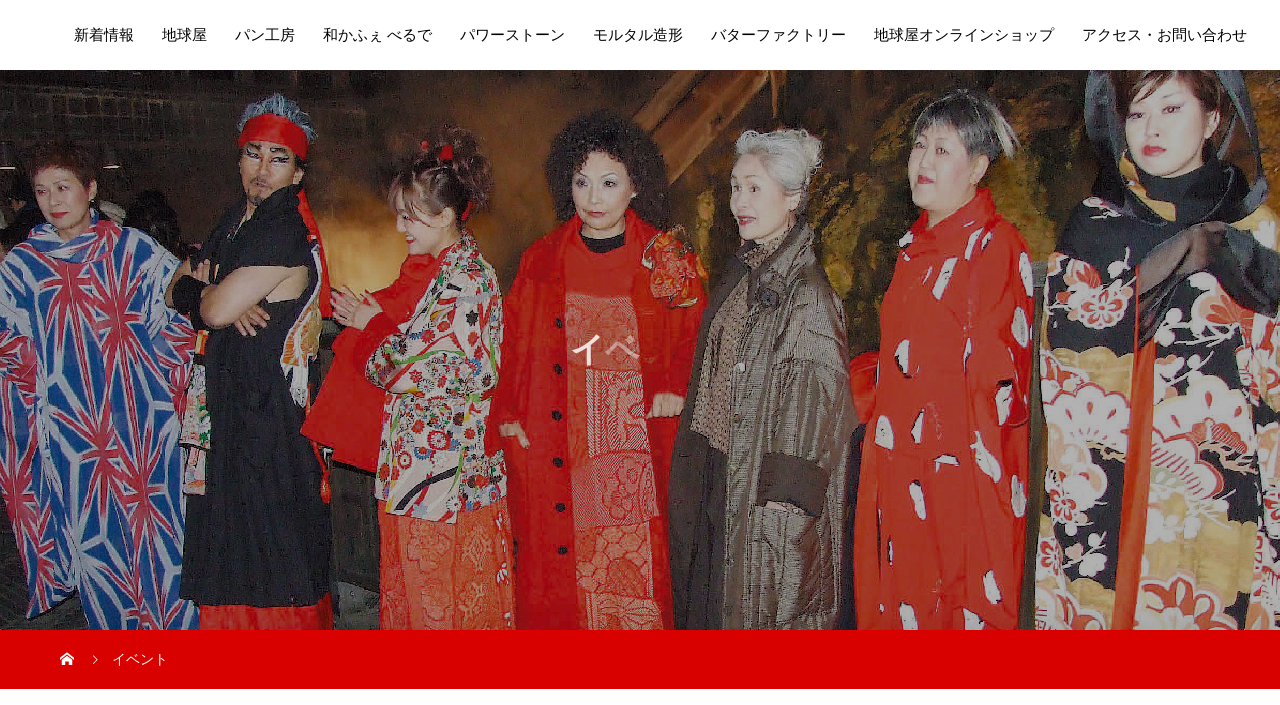

--- FILE ---
content_type: text/html; charset=UTF-8
request_url: https://chikyuya.co.jp/event/
body_size: 15756
content:
<!DOCTYPE html>
<html lang="ja" prefix="og: http://ogp.me/ns#">
<head>
<meta charset="UTF-8">
<meta name="viewport" content="width=device-width, initial-scale=1">
<meta name="description" content="伊香保温泉すぐ近く！さまざまなものづくり体験やおいしい天然酵母パンが楽しめます。">
<title>イベント &#8211; 地球屋オフィシャルサイト</title>
<meta name='robots' content='max-image-preview:large' />
<link rel='dns-prefetch' href='//s.w.org' />
<link rel="alternate" type="application/rss+xml" title="地球屋オフィシャルサイト &raquo; フィード" href="https://chikyuya.co.jp/feed/" />
<link rel="alternate" type="application/rss+xml" title="地球屋オフィシャルサイト &raquo; コメントフィード" href="https://chikyuya.co.jp/comments/feed/" />
<link rel="alternate" type="application/rss+xml" title="地球屋オフィシャルサイト &raquo; イベント フィード" href="https://chikyuya.co.jp/event/feed/" />
<script type="text/javascript">
window._wpemojiSettings = {"baseUrl":"https:\/\/s.w.org\/images\/core\/emoji\/13.1.0\/72x72\/","ext":".png","svgUrl":"https:\/\/s.w.org\/images\/core\/emoji\/13.1.0\/svg\/","svgExt":".svg","source":{"concatemoji":"https:\/\/chikyuya.co.jp\/wp\/wp-includes\/js\/wp-emoji-release.min.js?ver=5.9.12"}};
/*! This file is auto-generated */
!function(e,a,t){var n,r,o,i=a.createElement("canvas"),p=i.getContext&&i.getContext("2d");function s(e,t){var a=String.fromCharCode;p.clearRect(0,0,i.width,i.height),p.fillText(a.apply(this,e),0,0);e=i.toDataURL();return p.clearRect(0,0,i.width,i.height),p.fillText(a.apply(this,t),0,0),e===i.toDataURL()}function c(e){var t=a.createElement("script");t.src=e,t.defer=t.type="text/javascript",a.getElementsByTagName("head")[0].appendChild(t)}for(o=Array("flag","emoji"),t.supports={everything:!0,everythingExceptFlag:!0},r=0;r<o.length;r++)t.supports[o[r]]=function(e){if(!p||!p.fillText)return!1;switch(p.textBaseline="top",p.font="600 32px Arial",e){case"flag":return s([127987,65039,8205,9895,65039],[127987,65039,8203,9895,65039])?!1:!s([55356,56826,55356,56819],[55356,56826,8203,55356,56819])&&!s([55356,57332,56128,56423,56128,56418,56128,56421,56128,56430,56128,56423,56128,56447],[55356,57332,8203,56128,56423,8203,56128,56418,8203,56128,56421,8203,56128,56430,8203,56128,56423,8203,56128,56447]);case"emoji":return!s([10084,65039,8205,55357,56613],[10084,65039,8203,55357,56613])}return!1}(o[r]),t.supports.everything=t.supports.everything&&t.supports[o[r]],"flag"!==o[r]&&(t.supports.everythingExceptFlag=t.supports.everythingExceptFlag&&t.supports[o[r]]);t.supports.everythingExceptFlag=t.supports.everythingExceptFlag&&!t.supports.flag,t.DOMReady=!1,t.readyCallback=function(){t.DOMReady=!0},t.supports.everything||(n=function(){t.readyCallback()},a.addEventListener?(a.addEventListener("DOMContentLoaded",n,!1),e.addEventListener("load",n,!1)):(e.attachEvent("onload",n),a.attachEvent("onreadystatechange",function(){"complete"===a.readyState&&t.readyCallback()})),(n=t.source||{}).concatemoji?c(n.concatemoji):n.wpemoji&&n.twemoji&&(c(n.twemoji),c(n.wpemoji)))}(window,document,window._wpemojiSettings);
</script>
<style type="text/css">
img.wp-smiley,
img.emoji {
	display: inline !important;
	border: none !important;
	box-shadow: none !important;
	height: 1em !important;
	width: 1em !important;
	margin: 0 0.07em !important;
	vertical-align: -0.1em !important;
	background: none !important;
	padding: 0 !important;
}
</style>
	<link rel='stylesheet' id='wp-block-library-css'  href='https://chikyuya.co.jp/wp/wp-includes/css/dist/block-library/style.min.css?ver=5.9.12' type='text/css' media='all' />
<style id='global-styles-inline-css' type='text/css'>
body{--wp--preset--color--black: #000000;--wp--preset--color--cyan-bluish-gray: #abb8c3;--wp--preset--color--white: #ffffff;--wp--preset--color--pale-pink: #f78da7;--wp--preset--color--vivid-red: #cf2e2e;--wp--preset--color--luminous-vivid-orange: #ff6900;--wp--preset--color--luminous-vivid-amber: #fcb900;--wp--preset--color--light-green-cyan: #7bdcb5;--wp--preset--color--vivid-green-cyan: #00d084;--wp--preset--color--pale-cyan-blue: #8ed1fc;--wp--preset--color--vivid-cyan-blue: #0693e3;--wp--preset--color--vivid-purple: #9b51e0;--wp--preset--gradient--vivid-cyan-blue-to-vivid-purple: linear-gradient(135deg,rgba(6,147,227,1) 0%,rgb(155,81,224) 100%);--wp--preset--gradient--light-green-cyan-to-vivid-green-cyan: linear-gradient(135deg,rgb(122,220,180) 0%,rgb(0,208,130) 100%);--wp--preset--gradient--luminous-vivid-amber-to-luminous-vivid-orange: linear-gradient(135deg,rgba(252,185,0,1) 0%,rgba(255,105,0,1) 100%);--wp--preset--gradient--luminous-vivid-orange-to-vivid-red: linear-gradient(135deg,rgba(255,105,0,1) 0%,rgb(207,46,46) 100%);--wp--preset--gradient--very-light-gray-to-cyan-bluish-gray: linear-gradient(135deg,rgb(238,238,238) 0%,rgb(169,184,195) 100%);--wp--preset--gradient--cool-to-warm-spectrum: linear-gradient(135deg,rgb(74,234,220) 0%,rgb(151,120,209) 20%,rgb(207,42,186) 40%,rgb(238,44,130) 60%,rgb(251,105,98) 80%,rgb(254,248,76) 100%);--wp--preset--gradient--blush-light-purple: linear-gradient(135deg,rgb(255,206,236) 0%,rgb(152,150,240) 100%);--wp--preset--gradient--blush-bordeaux: linear-gradient(135deg,rgb(254,205,165) 0%,rgb(254,45,45) 50%,rgb(107,0,62) 100%);--wp--preset--gradient--luminous-dusk: linear-gradient(135deg,rgb(255,203,112) 0%,rgb(199,81,192) 50%,rgb(65,88,208) 100%);--wp--preset--gradient--pale-ocean: linear-gradient(135deg,rgb(255,245,203) 0%,rgb(182,227,212) 50%,rgb(51,167,181) 100%);--wp--preset--gradient--electric-grass: linear-gradient(135deg,rgb(202,248,128) 0%,rgb(113,206,126) 100%);--wp--preset--gradient--midnight: linear-gradient(135deg,rgb(2,3,129) 0%,rgb(40,116,252) 100%);--wp--preset--duotone--dark-grayscale: url('#wp-duotone-dark-grayscale');--wp--preset--duotone--grayscale: url('#wp-duotone-grayscale');--wp--preset--duotone--purple-yellow: url('#wp-duotone-purple-yellow');--wp--preset--duotone--blue-red: url('#wp-duotone-blue-red');--wp--preset--duotone--midnight: url('#wp-duotone-midnight');--wp--preset--duotone--magenta-yellow: url('#wp-duotone-magenta-yellow');--wp--preset--duotone--purple-green: url('#wp-duotone-purple-green');--wp--preset--duotone--blue-orange: url('#wp-duotone-blue-orange');--wp--preset--font-size--small: 13px;--wp--preset--font-size--medium: 20px;--wp--preset--font-size--large: 36px;--wp--preset--font-size--x-large: 42px;}.has-black-color{color: var(--wp--preset--color--black) !important;}.has-cyan-bluish-gray-color{color: var(--wp--preset--color--cyan-bluish-gray) !important;}.has-white-color{color: var(--wp--preset--color--white) !important;}.has-pale-pink-color{color: var(--wp--preset--color--pale-pink) !important;}.has-vivid-red-color{color: var(--wp--preset--color--vivid-red) !important;}.has-luminous-vivid-orange-color{color: var(--wp--preset--color--luminous-vivid-orange) !important;}.has-luminous-vivid-amber-color{color: var(--wp--preset--color--luminous-vivid-amber) !important;}.has-light-green-cyan-color{color: var(--wp--preset--color--light-green-cyan) !important;}.has-vivid-green-cyan-color{color: var(--wp--preset--color--vivid-green-cyan) !important;}.has-pale-cyan-blue-color{color: var(--wp--preset--color--pale-cyan-blue) !important;}.has-vivid-cyan-blue-color{color: var(--wp--preset--color--vivid-cyan-blue) !important;}.has-vivid-purple-color{color: var(--wp--preset--color--vivid-purple) !important;}.has-black-background-color{background-color: var(--wp--preset--color--black) !important;}.has-cyan-bluish-gray-background-color{background-color: var(--wp--preset--color--cyan-bluish-gray) !important;}.has-white-background-color{background-color: var(--wp--preset--color--white) !important;}.has-pale-pink-background-color{background-color: var(--wp--preset--color--pale-pink) !important;}.has-vivid-red-background-color{background-color: var(--wp--preset--color--vivid-red) !important;}.has-luminous-vivid-orange-background-color{background-color: var(--wp--preset--color--luminous-vivid-orange) !important;}.has-luminous-vivid-amber-background-color{background-color: var(--wp--preset--color--luminous-vivid-amber) !important;}.has-light-green-cyan-background-color{background-color: var(--wp--preset--color--light-green-cyan) !important;}.has-vivid-green-cyan-background-color{background-color: var(--wp--preset--color--vivid-green-cyan) !important;}.has-pale-cyan-blue-background-color{background-color: var(--wp--preset--color--pale-cyan-blue) !important;}.has-vivid-cyan-blue-background-color{background-color: var(--wp--preset--color--vivid-cyan-blue) !important;}.has-vivid-purple-background-color{background-color: var(--wp--preset--color--vivid-purple) !important;}.has-black-border-color{border-color: var(--wp--preset--color--black) !important;}.has-cyan-bluish-gray-border-color{border-color: var(--wp--preset--color--cyan-bluish-gray) !important;}.has-white-border-color{border-color: var(--wp--preset--color--white) !important;}.has-pale-pink-border-color{border-color: var(--wp--preset--color--pale-pink) !important;}.has-vivid-red-border-color{border-color: var(--wp--preset--color--vivid-red) !important;}.has-luminous-vivid-orange-border-color{border-color: var(--wp--preset--color--luminous-vivid-orange) !important;}.has-luminous-vivid-amber-border-color{border-color: var(--wp--preset--color--luminous-vivid-amber) !important;}.has-light-green-cyan-border-color{border-color: var(--wp--preset--color--light-green-cyan) !important;}.has-vivid-green-cyan-border-color{border-color: var(--wp--preset--color--vivid-green-cyan) !important;}.has-pale-cyan-blue-border-color{border-color: var(--wp--preset--color--pale-cyan-blue) !important;}.has-vivid-cyan-blue-border-color{border-color: var(--wp--preset--color--vivid-cyan-blue) !important;}.has-vivid-purple-border-color{border-color: var(--wp--preset--color--vivid-purple) !important;}.has-vivid-cyan-blue-to-vivid-purple-gradient-background{background: var(--wp--preset--gradient--vivid-cyan-blue-to-vivid-purple) !important;}.has-light-green-cyan-to-vivid-green-cyan-gradient-background{background: var(--wp--preset--gradient--light-green-cyan-to-vivid-green-cyan) !important;}.has-luminous-vivid-amber-to-luminous-vivid-orange-gradient-background{background: var(--wp--preset--gradient--luminous-vivid-amber-to-luminous-vivid-orange) !important;}.has-luminous-vivid-orange-to-vivid-red-gradient-background{background: var(--wp--preset--gradient--luminous-vivid-orange-to-vivid-red) !important;}.has-very-light-gray-to-cyan-bluish-gray-gradient-background{background: var(--wp--preset--gradient--very-light-gray-to-cyan-bluish-gray) !important;}.has-cool-to-warm-spectrum-gradient-background{background: var(--wp--preset--gradient--cool-to-warm-spectrum) !important;}.has-blush-light-purple-gradient-background{background: var(--wp--preset--gradient--blush-light-purple) !important;}.has-blush-bordeaux-gradient-background{background: var(--wp--preset--gradient--blush-bordeaux) !important;}.has-luminous-dusk-gradient-background{background: var(--wp--preset--gradient--luminous-dusk) !important;}.has-pale-ocean-gradient-background{background: var(--wp--preset--gradient--pale-ocean) !important;}.has-electric-grass-gradient-background{background: var(--wp--preset--gradient--electric-grass) !important;}.has-midnight-gradient-background{background: var(--wp--preset--gradient--midnight) !important;}.has-small-font-size{font-size: var(--wp--preset--font-size--small) !important;}.has-medium-font-size{font-size: var(--wp--preset--font-size--medium) !important;}.has-large-font-size{font-size: var(--wp--preset--font-size--large) !important;}.has-x-large-font-size{font-size: var(--wp--preset--font-size--x-large) !important;}
</style>
<link rel='stylesheet' id='parent-style-css'  href='https://chikyuya.co.jp/wp/wp-content/themes/mikado_tcd071/style.css?ver=5.9.12' type='text/css' media='all' />
<link rel='stylesheet' id='mikado-style-css'  href='https://chikyuya.co.jp/wp/wp-content/themes/mikado_tcd071_chikyuya/style.css?ver=1.4.2' type='text/css' media='all' />
<link rel='stylesheet' id='mikado-slick-css'  href='https://chikyuya.co.jp/wp/wp-content/themes/mikado_tcd071/assets/css/slick.min.css?ver=1.4.2' type='text/css' media='all' />
<link rel='stylesheet' id='mikado-slick-theme-css'  href='https://chikyuya.co.jp/wp/wp-content/themes/mikado_tcd071/assets/css/slick-theme.min.css?ver=1.4.2' type='text/css' media='all' />
<script type='text/javascript' src='https://chikyuya.co.jp/wp/wp-includes/js/jquery/jquery.min.js?ver=3.6.0' id='jquery-core-js'></script>
<script type='text/javascript' src='https://chikyuya.co.jp/wp/wp-includes/js/jquery/jquery-migrate.min.js?ver=3.3.2' id='jquery-migrate-js'></script>
<link rel="https://api.w.org/" href="https://chikyuya.co.jp/wp-json/" /><link rel="shortcut icon" href="https://chikyuya.co.jp/wp/wp-content/uploads/2020/12/favicon.png">
<style>
p-breadcrumb,.p-pagetop,.c-pw__btn:hover,.p-btn:hover,.element-type2,.p-shinzen-slider .slick-dots li button:hover,.p-shinzen-slider .slick-dots li.slick-active button{background: #d80100}.p-pager__item a:hover, .p-pager__item .current,.p-event-category > li.is-active > a,.p-event-category > li > a:hover,.p-schedule__anchors li a:hover,.p-headline__link:hover,.p-article01__cat a:hover,.p-entry__category a:hover{color: #d80100}.p-entry__category,.p-faq__list.type2 .p-faq__q,.p-widget__title--type2 span{border-color: #d80100}.c-pw__btn,.p-pagetop:focus,.p-pagetop:hover,.p-readmore__btn:hover,.p-header-slider .slick-dots li.slick-active button, .p-header-slider .slick-dots li:hover button{background: #999999}.p-article01 a:hover .p-article01__title,.p-article03__title a:hover,.p-article05 a:hover .p-article05__title,.p-faq__list dt:hover,.p-footer-nav--type2 a:hover,.p-nav01__item a:hover, .p-nav01__item--prev:hover::before, .p-nav01__item--next:hover::after,.p-news-list a:hover .p-news-list__title{color: #999999}.p-page-links > span,.p-page-links a:hover{background: #d80100}.p-entry__body a{color: #d80100}body{font-family: "Segoe UI", Verdana, "游ゴシック", YuGothic, "Hiragino Kaku Gothic ProN", Meiryo, sans-serif}.c-logo,.p-about-info__col-title,.p-archive-header__title,.p-article01__title,.p-article02__title,.p-article03__title,.p-article05__excerpt,.p-article05__subtitle,.p-author__title,.p-block01__title,.p-block02__title,.p-entry__title,.p-event-category,.p-footer-link__title,.p-header-content__title,.p-history-info__col-block,.p-index-contents__title,.p-index-content01__month,.p-index-content04__title,.p-megamenu01__list-item__title,.p-megamenu02__cat-list-item > a,.p-schedule__anchors,.p-schedule__month,.p-page-header__title,.p-page-header__desc,.p-pager,.p-sanpai-table > tbody > tr > th,.p-sanpai-table.table02 > tbody > tr > th,.p-shinzen-table > tbody > tr > th{font-family: "Times New Roman", "游明朝", "Yu Mincho", "游明朝体", "YuMincho", "ヒラギノ明朝 Pro W3", "Hiragino Mincho Pro", "HiraMinProN-W3", "HGS明朝E", "ＭＳ Ｐ明朝", "MS PMincho", serif;}.p-front-global-nav,.p-global-nav,.p-footer-nav{font-family: "Times New Roman", "游明朝", "Yu Mincho", "游明朝体", "YuMincho", "ヒラギノ明朝 Pro W3", "Hiragino Mincho Pro", "HiraMinProN-W3", "HGS明朝E", "ＭＳ Ｐ明朝", "MS PMincho", serif;}.p-hover-effect--type1:hover img{-webkit-transform: scale(1.2);transform: scale(1.2)}.l-header__logo a{color: #000000;font-size: 24px}.l-header{background: #ffffff}.l-header--fixed.is-active{background: #ffffff}.p-front-global-nav > ul > li > a{color: #ffffff}.p-global-nav > ul > li > a,.p-menu-btn,.p-header-lang__button{color: #000000}.p-global-nav > ul > li > a:hover,.p-front-global-nav.p-front-global-nav--type2 a:hover{color: #d80100}.p-global-nav .sub-menu a{background: #222222;color: #ffffff}.p-global-nav .sub-menu a:hover{background: #d80100;color: #ffffff}.p-global-nav .menu-item-has-children > a > .p-global-nav__toggle::before{border-color: #000000}.p-megamenu01{background-color: #222222}.p-megamenu02__cat-list-item > a{background-color: #222222}.p-megamenu02__blog-list,.p-megamenu02__cat-list-item.is-active > a, .p-megamenu02__cat-list-item > a:hover{background-color: #f4f2ef}.p-info__logo a{color: #000000;font-size: 25px}.p-footer-nav, .p-info{background: #f5f5f5;color: #000000}.p-copyright{background: #000000;color: #ffffff}.p-page-header::before{background: rgba(0, 0, 0, 0.3)}.p-page-header__title{color: #ffffff;font-size: 34px}.p-archive-header__title{color: #000000;font-size: 32px}.p-archive-header__desc{color: #000000;font-size: 16px}@media screen and (max-width: 767px) {.l-header__logo a{color: #000000;font-size: 20px}.p-info__logo a{color: #000000;font-size: 25px}.p-page-header__title{font-size: 24px}.p-archive-header__title{font-size: 20px}.p-archive-header__desc{font-size: 14px}}@media screen and (max-width: 1199px) {.l-header{background: #ffffff}.l-header--fixed.is-active{background: #ffffff}.p-header-lang a{background: #000000;color: #ffffff}.p-header-lang a:hover{background: #d80100;color: #ffffff}.p-header-lang a.is-active-site{background: #d80100;color: #ffffff}.p-global-nav > ul > li > a,.p-global-nav > ul > li > a:hover,.p-global-nav a,.p-global-nav a:hover{background: rgba(0,0,0, 1);color: #ffffff!important}.p-global-nav .sub-menu a,.p-global-nav .sub-menu a:hover{background: rgba(216,1,0, 1);color: #ffffff!important}.p-global-nav .menu-item-has-children > a > .p-global-nav__toggle::before{border-color: #ffffff}}@media screen and (min-width: 1200px) {.p-header-lang--type1 a,.p-header-lang--type2 > ul > li > a{color: #000000}.p-header-lang--type1 a:hover,.p-header-lang--type2 > ul > li > a:hover{color: #d80100}.p-header-lang--type1 a.is-active-site,.p-header-lang--type2 > ul > li > a.is-active-site{color: #999999}.p-header-lang--type2 ul ul li a{background: #000000;color: #ffffff}.p-header-lang--type2 ul ul li a:hover{background: #d80100;color: #ffffff}.p-header-lang--type2 ul ul li a.is-active-site{background: #d80100;color: #ffffff}}#site_loader_overlay { background-color: #ffffff; }
.c-load--type1 { border: 3px solid rgba(216, 1, 0, 0.2); border-top-color: rgba(216, 1, 0, 1) }
.p-event-category > li {
	font-size:20px;
}

.p-footer-link {
	height:auto;
	position:static;
	background-color:#fcfcfc;
}
.p-footer-link  img {
	width:100%;
	height:auto;
}
@media only screen and (max-width: 767px) {
.p-footer-link  img {
	width:80%;
	max-width:350px;
	display:block;
	margin:0 auto;
}
}
.p-footer-link  .p-index-contents__title {
	font-size:18px;
	margin-bottom:30px;
}
.p-footer-link__inner {
	position:static;
}
.p-footer-link::before {
	content:none;
}

.contact-form table {
	width:95%;
	margin:0 auto;
}

.contact-form textarea {
	width:100%;
	min-height:300px;
}
.contact-form .q_button {
	display:block;
	margin:30px auto;
}
@media only screen and (max-width: 767px) {
	.contact-form table th ,
	.contact-form table td {
		display:block;
		width:100%;
	}
	.contact-form input, 
	.contact-form textarea {
		width:100%;
	}
}
.contact-form table th span {
	color:red;
}
.gmap {
	position: relative;
	padding-top: 30px;
	overflow: hidden;
	height: 600px;
} 
.gmap iframe,
.gmap object,
.map embed {
	position: absolute;
	top: 0;
	left: 0;
	width: 100%;
	height: 600px;
}

@media only screen and (max-width: 767px) {
	.sp-none {
		display:none;
	}
}
@media only screen and (min-width: 768px) {
	.pc-none {
		display:none;
	}
}

@media only screen and (max-width: 767px) {
	.l-header__logo {
		max-width:100px;
	}

}
}
.post_col-4 { -webkit-box-sizing: border-box; box-sizing: border-box; position: relative; width: 100%; min-height: 1px; margin-bottom: 2em; padding-right: 25px; padding-left: 25px; float: left; }
@media screen and (min-width: 768px) {
	.post_col-4 { width: 50%; }
}
@media screen and (min-width: 1024px) {
	.post_col-4 { width: 25%; }
}
body.home #cb_4 .p-article01__img,
body.blog .p-blog-list .p-article01__img {
	position: relative;
	padding-top: 70%;
}
body.home #cb_4 .p-article01__img img ,
body.blog .p-blog-list .p-article01__img img {
	position: absolute;
	top: 0;
	left: 0;
	width: 100%;
	height: 100%;
	object-fit: cover;
	object-position: center;
}
</style>
<!-- Google tag (gtag.js) -->
<script async src="https://www.googletagmanager.com/gtag/js?id=G-XR2N6LFEXC"></script>
<script>
  window.dataLayer = window.dataLayer || [];
  function gtag(){dataLayer.push(arguments);}
  gtag('js', new Date());

  gtag('config', 'G-XR2N6LFEXC');
</script>
<script src="https://code.jquery.com/jquery-3.4.1.min.js"></script>
<script>
$(function () {

	// グローバルナブのtarget設定
	if ($('#js-global-nav ul li a')) {
		$('#js-global-nav ul li a').each(function() {
			//console.log($(this).attr('href'));

			if ($(this).attr('href') == "https://chikyuya.shop-pro.jp/"
			|| $(this).attr('href') == "https://chikyuyapan.shop-pro.jp/") {
				$(this).attr('target', '_blank');
			}
		});
	}
	if ($('.p-footer-nav ul li a')) {
		$('.p-footer-nav ul li a').each(function() {
			//console.log($(this).attr('href'));

			if ($(this).attr('href') == "http://chikyuya-pan.com/"
			|| $(this).attr('href') == "http://ec-rocket.sakura.ne.jp/") {
				$(this).attr('target', '_blank');
			}
		});
	}

});
</script>
<link rel="stylesheet" href="https://chikyuya.co.jp/wp/wp-content/themes/mikado_tcd071/assets/css/style.css">
<script src="https://chikyuya.co.jp/wp/wp-content/themes/mikado_tcd071/assets/js/accordion.js"></script>

</head>
<body class="archive post-type-archive post-type-archive-event">
<div id="site_loader_overlay">
	<div id="site_loader_animation" class="c-load--type1">
	</div>
</div>
<header id="js-header" class="l-header l-header--fixed">
  <div class="l-header__inner l-inner">
  <div class="l-header__logo c-logo">
    <a href="https://chikyuya.co.jp/">
      <img src="https://chikyuya.co.jp/wp/wp-content/uploads/2020/12/下層ヘッダーロゴ.png" alt="地球屋オフィシャルサイト">
    </a>
  </div>
<nav id="js-global-nav" class="p-global-nav"><ul id="menu-%e5%9c%b0%e7%90%83%e5%b1%8b%e3%83%a1%e3%83%8b%e3%83%a5%e3%83%bc" class="menu"><li id="menu-item-307" class="menu-item menu-item-type-custom menu-item-object-custom current-menu-ancestor current-menu-parent menu-item-has-children menu-item-307"><a href="https://chikyuya.co.jp/news/">新着情報<span class="p-global-nav__toggle"></span></a>
<ul class="sub-menu">
	<li id="menu-item-308" class="menu-item menu-item-type-custom menu-item-object-custom menu-item-308"><a href="https://chikyuya.co.jp/news/">お知らせ<span class="p-global-nav__toggle"></span></a></li>
	<li id="menu-item-309" class="menu-item menu-item-type-custom menu-item-object-custom current-menu-item menu-item-309"><a href="https://chikyuya.co.jp/event/" aria-current="page">イベント<span class="p-global-nav__toggle"></span></a></li>
	<li id="menu-item-602" class="menu-item menu-item-type-custom menu-item-object-custom menu-item-602"><a href="https://chikyuya.co.jp/media">メディア掲載情報<span class="p-global-nav__toggle"></span></a></li>
</ul>
</li>
<li id="menu-item-306" class="menu-item menu-item-type-post_type menu-item-object-page menu-item-306"><a href="https://chikyuya.co.jp/haruna/">地球屋<span class="p-global-nav__toggle"></span></a></li>
<li id="menu-item-310" class="menu-item menu-item-type-custom menu-item-object-custom menu-item-310"><a href="https://chikyuyapan.shop-pro.jp/">パン工房<span class="p-global-nav__toggle"></span></a></li>
<li id="menu-item-1161" class="menu-item menu-item-type-post_type menu-item-object-page menu-item-1161"><a href="https://chikyuya.co.jp/cafe-verde/">和かふぇ べるで<span class="p-global-nav__toggle"></span></a></li>
<li id="menu-item-1209" class="menu-item menu-item-type-post_type menu-item-object-page menu-item-1209"><a href="https://chikyuya.co.jp/power-stone/">パワーストーン<span class="p-global-nav__toggle"></span></a></li>
<li id="menu-item-1181" class="menu-item menu-item-type-post_type menu-item-object-page menu-item-1181"><a href="https://chikyuya.co.jp/mortar/">モルタル造形<span class="p-global-nav__toggle"></span></a></li>
<li id="menu-item-304" class="menu-item menu-item-type-post_type menu-item-object-page menu-item-304"><a href="https://chikyuya.co.jp/butter/">バターファクトリー<span class="p-global-nav__toggle"></span></a></li>
<li id="menu-item-311" class="menu-item menu-item-type-custom menu-item-object-custom menu-item-311"><a href="https://chikyuya.shop-pro.jp/">地球屋オンラインショップ<span class="p-global-nav__toggle"></span></a></li>
<li id="menu-item-303" class="menu-item menu-item-type-post_type menu-item-object-page menu-item-303"><a href="https://chikyuya.co.jp/contact/">アクセス・お問い合わせ<span class="p-global-nav__toggle"></span></a></li>
</ul></nav>    <button id="js-menu-btn" class="p-menu-btn c-menu-btn"></button>
  </div>
</header>
<main class="l-main">
  <header id="js-page-header" class="p-page-header">
    <div class="p-page-header__inner l-inner">
      <p id="js-page-header__title" class="p-page-header__title"><span>イベント</span></p>
    </div>
    <div id="js-page-header__img" class="p-page-header__img p-page-header__img--type3">
      <img src="https://chikyuya.co.jp/wp/wp-content/uploads/2020/12/06.jpg" alt="">
    </div>
  </header>
<div class="p-breadcrumb">
<ol class="p-breadcrumb__inner c-breadcrumb l-inner" itemscope itemtype="http://schema.org/BreadcrumbList">
<li class="p-breadcrumb__item c-breadcrumb__item c-breadcrumb__item--home" itemprop="itemListElement" itemscope itemtype="http://schema.org/ListItem">
<a href="https://chikyuya.co.jp/" itemprop="item">
<span itemprop="name">HOME</span>
</a>
<meta itemprop="position" content="1">
</li>
<li class="p-breadcrumb__item c-breadcrumb__item" itemprop="itemListElement" itemscope itemtype="http://schema.org/ListItem"><span itemprop="name">イベント</span><meta itemprop="position" content="2"></li>
</ol>
</div>
<div class="l-contents l-inner">
  <div class="l-primary">
    <ul id="js-event-categories" class="p-event-category">
      <li class="is-active"><a href="https://chikyuya.co.jp/event/"><span>全て</span></a></li>
      <li><a href="https://chikyuya.co.jp/event_category/rv%e3%83%91%e3%83%bc%e3%82%af/" data-cat-filter="cat-18"><span>RVパーク</span></a></li>
      <li><a href="https://chikyuya.co.jp/event_category/%e3%83%90%e3%82%bf%e3%83%bc%e3%83%95%e3%82%a1%e3%82%af%e3%83%88%e3%83%aa%e3%83%bc/" data-cat-filter="cat-17"><span>バターファクトリー</span></a></li>
      <li><a href="https://chikyuya.co.jp/event_category/%e3%83%8f%e3%83%ab%e3%83%8a%e3%82%b0%e3%83%a9%e3%82%b9/" data-cat-filter="cat-16"><span>ハルナグラス</span></a></li>
      <li><a href="https://chikyuya.co.jp/event_category/%e5%9c%b0%e7%90%83%e5%b1%8b%e3%83%91%e3%83%b3%e5%b7%a5%e6%88%bf/" data-cat-filter="cat-15"><span>地球屋パン工房</span></a></li>
      <li><a href="https://chikyuya.co.jp/event_category/%e5%9c%b0%e7%90%83%e5%b1%8b%e6%a6%9b%e5%90%8d/" data-cat-filter="cat-14"><span>地球屋榛名</span></a></li>
    </ul>
    <div class="p-event-list">
      <ul id="js-event-list" class="p-event-list__inner">
        <li class="p-event-list__item p-article02">
          <a href="https://chikyuya.co.jp/event/2026%e5%b9%b4%e3%82%823%e6%9c%88%e3%82%88%e3%82%8a%e3%80%81%e5%9c%b0%e7%90%83%e5%b1%8b%e3%83%9e%e3%83%ab%e3%82%b7%e3%82%a7%e9%96%8b%e5%82%ac%e3%81%97%e3%81%be%e3%81%99%e3%80%82/" class="p-hover-effect--type1" >
            <div class="p-article02__img p-hover-effect__bg">
<img width="1080" height="320" src="https://chikyuya.co.jp/wp/wp-content/uploads/2026/01/地球屋-1080x320.jpg" class="attachment-size6 size-size6 wp-post-image" alt="" loading="lazy" />            </div>
            <div class="p-article02__content">
              <h3 class="p-article02__title">2026年も3月より、地球屋マルシェ開催しま...</h3>
              <p class="p-article02__date"></p>
            </div>
          </a>
        </li>
        <li class="p-event-list__item p-article02">
          <a href="https://chikyuya.co.jp/event/%ef%bc%91%e6%9c%88%ef%bc%91%e6%97%a5%e5%85%83%e6%97%a6%e3%80%81%ef%bc%92%e6%97%a5%e3%81%ae%e3%82%a4%e3%83%99%e3%83%b3%e3%83%88/" class="p-hover-effect--type1" >
            <div class="p-article02__img p-hover-effect__bg">
<img src="https://chikyuya.co.jp/wp/wp-content/themes/mikado_tcd071/assets/images/560x160.gif" alt="">
            </div>
            <div class="p-article02__content">
              <h3 class="p-article02__title">１月１日元旦、２日のイベント</h3>
              <p class="p-article02__date"></p>
            </div>
          </a>
        </li>
        <li class="p-event-list__item p-article02">
          <a href="https://chikyuya.co.jp/event/11%e6%9c%888%e6%97%a511%e6%99%82%ef%bd%9e15%e6%99%82%e4%bd%8d%e3%81%be%e3%81%a7%e3%80%80%e3%80%80%e3%80%80%e3%82%a8%e3%82%a4%e3%82%b5%e3%83%bc%ef%bc%86%e3%83%95%e3%83%a9%e3%83%80%e3%83%b3%e3%82%b9/" class="p-hover-effect--type1" >
            <div class="p-article02__img p-hover-effect__bg">
<img src="https://chikyuya.co.jp/wp/wp-content/themes/mikado_tcd071/assets/images/560x160.gif" alt="">
            </div>
            <div class="p-article02__content">
              <h3 class="p-article02__title">11月8日11時～15時位まで　　　エイサー...</h3>
              <p class="p-article02__date"></p>
            </div>
          </a>
        </li>
        <li class="p-event-list__item p-article02">
          <a href="https://chikyuya.co.jp/event/%e5%9c%b0%e7%90%83%e5%b1%8b%e9%9f%b3%e6%a5%bd%e7%a5%ad-11-1%e5%9c%9f11-3%e6%9c%88%e7%a5%9d%e6%97%a5/" class="p-hover-effect--type1" >
            <div class="p-article02__img p-hover-effect__bg">
<img width="1080" height="320" src="https://chikyuya.co.jp/wp/wp-content/uploads/2025/11/LINE_20251101_101006-1080x320.jpg" class="attachment-size6 size-size6 wp-post-image" alt="" loading="lazy" />            </div>
            <div class="p-article02__content">
              <h3 class="p-article02__title">地球屋音楽祭 11/1(土)~11/3(月祝...</h3>
              <p class="p-article02__date"></p>
            </div>
          </a>
        </li>
        <li class="p-event-list__item p-article02">
          <a href="https://chikyuya.co.jp/event/%e5%9c%b0%e7%90%83%e5%b1%8b%e3%83%9e%e3%83%ab%e3%82%b7%e3%82%a7%e3%81%a8%e9%9f%b3%e6%a5%bd%e3%81%a8%ef%bc%81%e3%80%8010%e6%9c%8811%e6%97%a5%e5%9c%9f%ef%bc%8912%e6%97%a5%e6%97%a5%ef%bc%8913%e6%97%a5/" class="p-hover-effect--type1" >
            <div class="p-article02__img p-hover-effect__bg">
<img width="1075" height="320" src="https://chikyuya.co.jp/wp/wp-content/uploads/2025/10/aaa-1-1075x320.png" class="attachment-size6 size-size6 wp-post-image" alt="" loading="lazy" />            </div>
            <div class="p-article02__content">
              <h3 class="p-article02__title">地球屋マルシェと音楽と！10月11日(土）1...</h3>
              <p class="p-article02__date"></p>
            </div>
          </a>
        </li>
        <li class="p-event-list__item p-article02">
          <a href="https://chikyuya.co.jp/event/%e5%9c%b0%e7%90%83%e5%b1%8b%e3%82%b7%e3%83%ab%e3%83%90%e3%83%bc%e3%82%a6%e3%82%a3%e3%83%bc%e3%82%af%e3%82%a4%e3%83%99%e3%83%b3%e3%83%88%e9%96%8b%e5%82%ac%ef%bc%81%e3%80%809%e6%9c%8813%e6%97%a5/" class="p-hover-effect--type1" >
            <div class="p-article02__img p-hover-effect__bg">
<img width="1120" height="320" src="https://chikyuya.co.jp/wp/wp-content/uploads/2025/09/573F45C9-A258-48DD-A2DF-CB8177D00B85-1120x320.jpg" class="attachment-size6 size-size6 wp-post-image" alt="" loading="lazy" />            </div>
            <div class="p-article02__content">
              <h3 class="p-article02__title">地球屋シルバーウィークイベント開催！　9月1...</h3>
              <p class="p-article02__date"></p>
            </div>
          </a>
        </li>
        <li class="p-event-list__item p-article02">
          <a href="https://chikyuya.co.jp/event/%e4%b8%8a%e6%af%9b%e6%96%b0%e8%81%9e%e3%81%ab%e5%8f%96%e3%82%8a%e4%b8%8a%e3%81%92%e3%82%89%e3%82%8c%e3%81%be%e3%81%97%e3%81%9f/" class="p-hover-effect--type1" >
            <div class="p-article02__img p-hover-effect__bg">
<img width="654" height="320" src="https://chikyuya.co.jp/wp/wp-content/uploads/2025/08/上毛新聞-654x320.jpg" class="attachment-size6 size-size6 wp-post-image" alt="" loading="lazy" />            </div>
            <div class="p-article02__content">
              <h3 class="p-article02__title">上毛新聞に取り上げられました</h3>
              <p class="p-article02__date"></p>
            </div>
          </a>
        </li>
        <li class="p-event-list__item p-article02">
          <a href="https://chikyuya.co.jp/event/8%e6%9c%88%e3%81%ae%e3%82%a4%e3%83%99%e3%83%b3%e3%83%88/" class="p-hover-effect--type1" >
            <div class="p-article02__img p-hover-effect__bg">
<img width="1075" height="320" src="https://chikyuya.co.jp/wp/wp-content/uploads/2025/08/8月イベント-1075x320.png" class="attachment-size6 size-size6 wp-post-image" alt="" loading="lazy" />            </div>
            <div class="p-article02__content">
              <h3 class="p-article02__title">8月のイベント</h3>
              <p class="p-article02__date"></p>
            </div>
          </a>
        </li>
        <li class="p-event-list__item p-article02">
          <a href="https://chikyuya.co.jp/event/%ef%bc%97%e6%9c%88%e3%81%ae%e5%9c%b0%e7%90%83%e5%b1%8b%e3%83%9e%e3%83%ab%e3%82%b7%e3%82%a7/" class="p-hover-effect--type1" >
            <div class="p-article02__img p-hover-effect__bg">
<img width="1080" height="320" src="https://chikyuya.co.jp/wp/wp-content/uploads/2025/07/B6451986-CCF1-4A9C-B23B-4CC15878CC35-1080x320.jpg" class="attachment-size6 size-size6 wp-post-image" alt="" loading="lazy" />            </div>
            <div class="p-article02__content">
              <h3 class="p-article02__title">７月の地球屋マルシェ</h3>
              <p class="p-article02__date"></p>
            </div>
          </a>
        </li>
        <li class="p-event-list__item p-article02">
          <a href="https://chikyuya.co.jp/event/6%e6%9c%88%e5%9c%b0%e7%90%83%e5%b1%8b%e3%83%9e%e3%83%ab%e3%82%b7%e3%82%a7/" class="p-hover-effect--type1" >
            <div class="p-article02__img p-hover-effect__bg">
<img width="638" height="320" src="https://chikyuya.co.jp/wp/wp-content/uploads/2025/06/14-638x320.jpg" class="attachment-size6 size-size6 wp-post-image" alt="" loading="lazy" />            </div>
            <div class="p-article02__content">
              <h3 class="p-article02__title">6月地球屋マルシェ</h3>
              <p class="p-article02__date"></p>
            </div>
          </a>
        </li>
        <li class="p-event-list__item p-article02">
          <a href="https://chikyuya.co.jp/event/gw%e3%82%a4%e3%83%99%e3%83%b3%e3%83%88%e3%81%a8%e3%83%9e%e3%83%ab%e3%82%b7%e3%82%a7%e3%80%80%e9%96%8b%e5%82%ac%e3%81%ae%e3%81%8a%e7%9f%a5%e3%82%89%e3%81%9b%ef%bc%81%ef%bc%81%ef%bc%81/" class="p-hover-effect--type1" >
            <div class="p-article02__img p-hover-effect__bg">
<img width="1080" height="320" src="https://chikyuya.co.jp/wp/wp-content/uploads/2025/03/2025.05.03-1080x320.jpg" class="attachment-size6 size-size6 wp-post-image" alt="" loading="lazy" />            </div>
            <div class="p-article02__content">
              <h3 class="p-article02__title">GWイベントとマルシェ　開催のお知らせ！！！</h3>
              <p class="p-article02__date"></p>
            </div>
          </a>
        </li>
        <li class="p-event-list__item p-article02">
          <a href="https://chikyuya.co.jp/event/4%e6%9c%88%e3%81%ae%e5%9c%b0%e7%90%83%e5%b1%8b%e3%83%9e%e3%83%ab%e3%82%b7%e3%82%a7/" class="p-hover-effect--type1" >
            <div class="p-article02__img p-hover-effect__bg">
<img width="1080" height="320" src="https://chikyuya.co.jp/wp/wp-content/uploads/2025/03/202504マルシェ-1080x320.jpg" class="attachment-size6 size-size6 wp-post-image" alt="" loading="lazy" />            </div>
            <div class="p-article02__content">
              <h3 class="p-article02__title">4月の地球屋マルシェ　4月19日20日</h3>
              <p class="p-article02__date"></p>
            </div>
          </a>
        </li>
        <li class="p-event-list__item p-article02">
          <a href="https://chikyuya.co.jp/event/%e5%9c%b0%e7%90%83%e5%b1%8b%e3%83%9e%e3%83%ab%e3%82%b7%e3%82%a7%e3%81%ae%e3%81%8a%e7%9f%a5%e3%82%89%e3%81%9b%e3%80%803%e6%9c%8820%e6%97%a5%e6%98%a5%e5%88%86%e3%81%ae%e6%97%a5%ef%bc%89%e3%80%8122/" class="p-hover-effect--type1" >
            <div class="p-article02__img p-hover-effect__bg">
<img width="1080" height="320" src="https://chikyuya.co.jp/wp/wp-content/uploads/2025/02/地球屋マルシェ-投稿表紙2.3-1080x320.jpg" class="attachment-size6 size-size6 wp-post-image" alt="" loading="lazy" />            </div>
            <div class="p-article02__content">
              <h3 class="p-article02__title">地球屋マルシェのお知らせ　3月20日(木祝）...</h3>
              <p class="p-article02__date"></p>
            </div>
          </a>
        </li>
        <li class="p-event-list__item p-article02">
          <a href="https://chikyuya.co.jp/event/%e5%85%83%e6%97%a6%e3%81%af%e5%a4%aa%e9%bc%93%ef%bc%81%e3%80%802%e6%97%a5%e3%81%af%e9%a4%85%e3%81%a4%e3%81%8d%e5%a4%a7%e4%bc%9a%e9%96%8b%e5%82%ac%ef%bc%81%ef%bc%81%ef%bc%81/" class="p-hover-effect--type1" >
            <div class="p-article02__img p-hover-effect__bg">
<img width="1080" height="320" src="https://chikyuya.co.jp/wp/wp-content/uploads/2024/12/3-1080x320.png" class="attachment-size6 size-size6 wp-post-image" alt="" loading="lazy" />            </div>
            <div class="p-article02__content">
              <h3 class="p-article02__title">元旦は太鼓！　2日は餅つき大会開催！！！</h3>
              <p class="p-article02__date"></p>
            </div>
          </a>
        </li>
        <li class="p-event-list__item p-article02">
          <a href="https://chikyuya.co.jp/event/11%e6%9c%8830%e6%97%a5%e5%9c%9f%ef%bc%89%e3%80%80%e5%9c%b0%e7%90%83%e5%b1%8b%e3%83%9e%e3%83%ab%e3%82%b7%e3%82%a7%e9%96%8b%e5%82%ac%e3%81%97%e3%81%be%e3%81%99/" class="p-hover-effect--type1" >
            <div class="p-article02__img p-hover-effect__bg">
<img width="1093" height="320" src="https://chikyuya.co.jp/wp/wp-content/uploads/2024/11/S__30351458_0-1093x320.jpg" class="attachment-size6 size-size6 wp-post-image" alt="" loading="lazy" />            </div>
            <div class="p-article02__content">
              <h3 class="p-article02__title">11月30日(土）　地球屋マルシェ開催＆パン...</h3>
              <p class="p-article02__date"></p>
            </div>
          </a>
        </li>
        <li class="p-event-list__item p-article02">
          <a href="https://chikyuya.co.jp/event/%e5%89%b5%e6%a5%ad%e7%a5%ad%ef%bc%81%ef%bc%8b-%e6%96%b0%e7%b1%b3%e7%a5%ad%e3%82%8a%ef%bc%81%ef%bc%8b-%e3%83%9e%e3%83%ab%e3%82%b7%e3%82%a7%e3%81%a8%e6%ad%8c%e3%81%a8%ef%bc%81%e3%80%80/" class="p-hover-effect--type1" >
            <div class="p-article02__img p-hover-effect__bg">
<img width="1120" height="320" src="https://chikyuya.co.jp/wp/wp-content/uploads/2024/10/20241026-1120x320.jpg" class="attachment-size6 size-size6 wp-post-image" alt="" loading="lazy" />            </div>
            <div class="p-article02__content">
              <h3 class="p-article02__title">創業祭！＋ 新米祭り！＋ マルシェと歌と！　</h3>
              <p class="p-article02__date"></p>
            </div>
          </a>
        </li>
        <li class="p-event-list__item p-article02">
          <a href="https://chikyuya.co.jp/event/10%e6%9c%885%e6%97%a5%ef%bc%81%e3%80%80%e3%83%80%e3%83%b3%e3%82%b9%e3%82%a4%e3%83%99%e3%83%b3%e3%83%88%e9%96%8b%e5%82%ac%ef%bc%81%ef%bc%81%ef%bc%81/" class="p-hover-effect--type1" >
            <div class="p-article02__img p-hover-effect__bg">
<img width="1074" height="320" src="https://chikyuya.co.jp/wp/wp-content/uploads/2024/09/S__528588802-1074x320.jpg" class="attachment-size6 size-size6 wp-post-image" alt="" loading="lazy" />            </div>
            <div class="p-article02__content">
              <h3 class="p-article02__title">10月5日！　ダンスイベント開催！！！</h3>
              <p class="p-article02__date"></p>
            </div>
          </a>
        </li>
        <li class="p-event-list__item p-article02">
          <a href="https://chikyuya.co.jp/event/%e5%9c%b0%e7%90%83%e5%b1%8b%e3%82%b7%e3%83%ab%e3%83%90%e3%83%bc%e3%82%a6%e3%82%a3%e3%83%bc%e3%82%af%ef%bc%889%e6%9c%8821%e6%97%a523%e6%97%a5%ef%bc%89%e3%83%9e%e3%83%ab%e3%82%b7%e3%82%a7%e3%81%a8/" class="p-hover-effect--type1" >
            <div class="p-article02__img p-hover-effect__bg">
<img width="635" height="320" src="https://chikyuya.co.jp/wp/wp-content/uploads/2024/09/0-635x320.jpg" class="attachment-size6 size-size6 wp-post-image" alt="" loading="lazy" />            </div>
            <div class="p-article02__content">
              <h3 class="p-article02__title">地球屋シルバーウィーク（9月21日~23日）...</h3>
              <p class="p-article02__date"></p>
            </div>
          </a>
        </li>
        <li class="p-event-list__item p-article02">
          <a href="https://chikyuya.co.jp/event/%e3%82%b7%e3%83%ab%e3%83%90%e3%83%bc%e3%82%a6%e3%82%a3%e3%83%bc%e3%82%af%e5%a4%a7%e3%83%90%e3%83%bc%e3%82%b2%e3%83%b3%ef%bc%819%e6%9c%8821%e6%97%a523%e6%97%a5-%e5%9c%b0%e7%90%83%e5%b1%8b/" class="p-hover-effect--type1" >
            <div class="p-article02__img p-hover-effect__bg">
<img width="1120" height="320" src="https://chikyuya.co.jp/wp/wp-content/uploads/2024/09/202409B4_ura_ok-1120x320.jpg" class="attachment-size6 size-size6 wp-post-image" alt="" loading="lazy" />            </div>
            <div class="p-article02__content">
              <h3 class="p-article02__title">シルバーウィーク大バーゲン！9月21日~23...</h3>
              <p class="p-article02__date"></p>
            </div>
          </a>
        </li>
        <li class="p-event-list__item p-article02">
          <a href="https://chikyuya.co.jp/event/9%e6%9c%8821%e6%97%a523%e6%97%a5%ef%bc%81%ef%bc%81%e3%80%80%e3%82%b7%e3%83%ab%e3%83%90%e3%83%bc%e3%82%a6%e3%82%a3%e3%83%bc%e3%82%af%e3%82%a4%e3%83%99%e3%83%b3%e3%83%88%e3%81%a8%e3%83%90%e3%83%bc/" class="p-hover-effect--type1" >
            <div class="p-article02__img p-hover-effect__bg">
<img width="1120" height="320" src="https://chikyuya.co.jp/wp/wp-content/uploads/2024/09/202409B4_ura_ok-1120x320.jpg" class="attachment-size6 size-size6 wp-post-image" alt="" loading="lazy" />            </div>
            <div class="p-article02__content">
              <h3 class="p-article02__title">9月21日~23日！！　シルバーウィークイベ...</h3>
              <p class="p-article02__date"></p>
            </div>
          </a>
        </li>
        <li class="p-event-list__item p-article02">
          <a href="https://chikyuya.co.jp/event/%e6%b1%ba%e7%ae%97%e3%82%bb%e3%83%bc%e3%83%ab%e3%80%80%ef%bc%86%e3%80%80%e3%83%9e%e3%83%ab%e3%82%b7%e3%82%a7%e4%b8%89%e6%98%a7/" class="p-hover-effect--type1" >
            <div class="p-article02__img p-hover-effect__bg">
<img width="1075" height="320" src="https://chikyuya.co.jp/wp/wp-content/uploads/2024/08/S__4186161-1075x320.jpg" class="attachment-size6 size-size6 wp-post-image" alt="" loading="lazy" />            </div>
            <div class="p-article02__content">
              <h3 class="p-article02__title">決算セール　＆　マルシェ三昧</h3>
              <p class="p-article02__date"></p>
            </div>
          </a>
        </li>
        <li class="p-event-list__item p-article02">
          <a href="https://chikyuya.co.jp/event/7%e6%9c%8821%e6%97%a5%e3%80%80%e5%92%8c%e3%81%8b%e3%81%b5%e3%81%87%e3%80%80%e3%81%b9%e3%82%8b%e3%81%a7%e3%80%80%e9%96%8b%e5%ba%97%e3%82%a4%e3%83%99%e3%83%b3%e3%83%88%e3%81%a8%e3%81%97%e3%81%a6/" class="p-hover-effect--type1" >
            <div class="p-article02__img p-hover-effect__bg">
<img width="1120" height="320" src="https://chikyuya.co.jp/wp/wp-content/uploads/2024/07/Q10ヨーグルトドリンク２-1120x320.jpg" class="attachment-size6 size-size6 wp-post-image" alt="" loading="lazy" />            </div>
            <div class="p-article02__content">
              <h3 class="p-article02__title">7月21日　和かふぇ　べるで　開店イベントと...</h3>
              <p class="p-article02__date"></p>
            </div>
          </a>
        </li>
        <li class="p-event-list__item p-article02">
          <a href="https://chikyuya.co.jp/event/%e4%bb%8a%e5%b9%b4%e3%81%ae%e3%81%8a%e7%9b%86%e3%81%af%e3%83%9e%e3%83%ab%e3%82%b7%e3%82%a7%e4%b8%89%e6%98%a7%ef%bc%81%ef%bc%81%ef%bc%81%ef%bc%81/" class="p-hover-effect--type1" >
            <div class="p-article02__img p-hover-effect__bg">
<img width="1075" height="320" src="https://chikyuya.co.jp/wp/wp-content/uploads/2024/07/S__3833877-1075x320.jpg" class="attachment-size6 size-size6 wp-post-image" alt="" loading="lazy" />            </div>
            <div class="p-article02__content">
              <h3 class="p-article02__title">今年のお盆はマルシェ三昧！！！！</h3>
              <p class="p-article02__date"></p>
            </div>
          </a>
        </li>
        <li class="p-event-list__item p-article02">
          <a href="https://chikyuya.co.jp/event/%ef%bc%95%e6%9c%88%ef%bc%93%e6%97%a5%ef%bd%9e%ef%bc%96%e6%97%a5%e3%81%be%e3%81%a7%e3%81%ae%e3%82%a4%e3%83%99%e3%83%b3%e3%83%88%e5%87%ba%e6%bc%94%e8%80%85%e3%82%b9%e3%82%b1%e3%82%b8%e3%83%a5%e3%83%bc/" class="p-hover-effect--type1" >
            <div class="p-article02__img p-hover-effect__bg">
<img width="1120" height="320" src="https://chikyuya.co.jp/wp/wp-content/uploads/2024/05/DF44AFDB-5F2F-41B6-8BE5-FF5048982FA9-1120x320.jpg" class="attachment-size6 size-size6 wp-post-image" alt="" loading="lazy" />            </div>
            <div class="p-article02__content">
              <h3 class="p-article02__title">５月３日～６日までのイベント出演者スケジュー...</h3>
              <p class="p-article02__date"></p>
            </div>
          </a>
        </li>
        <li class="p-event-list__item p-article02">
          <a href="https://chikyuya.co.jp/event/%e5%9c%b0%e7%90%83%e5%b1%8bgw%e3%82%a4%e3%83%99%e3%83%b3%e3%83%88%e3%81%ae%e3%81%8a%e7%9f%a5%e3%82%89%e3%81%9b/" class="p-hover-effect--type1" >
            <div class="p-article02__img p-hover-effect__bg">
<img width="635" height="320" src="https://chikyuya.co.jp/wp/wp-content/uploads/2024/04/２-635x320.jpg" class="attachment-size6 size-size6 wp-post-image" alt="" loading="lazy" />            </div>
            <div class="p-article02__content">
              <h3 class="p-article02__title">地球屋GWイベントのお知らせ</h3>
              <p class="p-article02__date"></p>
            </div>
          </a>
        </li>
        <li class="p-event-list__item p-article02">
          <a href="https://chikyuya.co.jp/event/%e3%82%a2%e3%82%b3%e3%82%ae%e3%80%80%e3%83%95%e3%82%a1%e3%82%a4%e3%83%8a%e3%83%ab%e3%83%a9%e3%82%a4%e3%83%96%e3%80%80in%e3%80%80%e3%83%8f%e3%83%ab%e3%83%8a%e3%82%b0%e3%83%a9%e3%82%b9/" class="p-hover-effect--type1" >
            <div class="p-article02__img p-hover-effect__bg">
<img width="320" height="320" src="https://chikyuya.co.jp/wp/wp-content/uploads/2024/03/421048474_1154913935656317_6202166491003697031_n-320x320.jpg" class="attachment-size6 size-size6 wp-post-image" alt="アコギ　ライブ！" loading="lazy" srcset="https://chikyuya.co.jp/wp/wp-content/uploads/2024/03/421048474_1154913935656317_6202166491003697031_n-320x320.jpg 320w, https://chikyuya.co.jp/wp/wp-content/uploads/2024/03/421048474_1154913935656317_6202166491003697031_n-150x150.jpg 150w, https://chikyuya.co.jp/wp/wp-content/uploads/2024/03/421048474_1154913935656317_6202166491003697031_n-300x300.jpg 300w, https://chikyuya.co.jp/wp/wp-content/uploads/2024/03/421048474_1154913935656317_6202166491003697031_n-200x200.jpg 200w, https://chikyuya.co.jp/wp/wp-content/uploads/2024/03/421048474_1154913935656317_6202166491003697031_n-130x130.jpg 130w" sizes="(max-width: 320px) 100vw, 320px" />            </div>
            <div class="p-article02__content">
              <h3 class="p-article02__title">アコギ　ファイナルライブ　in　ハルナグラス</h3>
              <p class="p-article02__date"></p>
            </div>
          </a>
        </li>
        <li class="p-event-list__item p-article02">
          <a href="https://chikyuya.co.jp/event/%e3%83%8f%e3%83%ab%e3%83%8a%e3%82%b0%e3%83%a9%e3%82%b9%e3%80%80%e3%83%95%e3%82%a1%e3%82%a4%e3%83%8a%e3%83%ab%e3%83%90%e3%83%bc%e3%82%b2%e3%83%b3%ef%bc%81%ef%bc%81%ef%bc%81/" class="p-hover-effect--type1" >
            <div class="p-article02__img p-hover-effect__bg">
<img width="1120" height="320" src="https://chikyuya.co.jp/wp/wp-content/uploads/2024/02/2024finalイベントb4omo_7-1120x320.jpg" class="attachment-size6 size-size6 wp-post-image" alt="" loading="lazy" />            </div>
            <div class="p-article02__content">
              <h3 class="p-article02__title">ハルナグラス　ファイナルバーゲン！！！</h3>
              <p class="p-article02__date"></p>
            </div>
          </a>
        </li>
        <li class="p-event-list__item p-article02">
          <a href="https://chikyuya.co.jp/event/1%e6%9c%882%e6%97%a5%e3%80%80%e6%96%b0%e6%98%a5%e3%80%80%e9%a4%85%e3%81%a4%e3%81%8d%e5%a4%a7%e4%bc%9a%ef%bc%81%ef%bc%81%ef%bc%81/" class="p-hover-effect--type1" >
            <div class="p-article02__img p-hover-effect__bg">
<img width="960" height="320" src="https://chikyuya.co.jp/wp/wp-content/uploads/2024/01/416158263_3036595746476368_838109540885248862_n-960x320.jpg" class="attachment-size6 size-size6 wp-post-image" alt="" loading="lazy" />            </div>
            <div class="p-article02__content">
              <h3 class="p-article02__title">1月2日　新春　餅つき大会！！！</h3>
              <p class="p-article02__date"></p>
            </div>
          </a>
        </li>
        <li class="p-event-list__item p-article02">
          <a href="https://chikyuya.co.jp/event/%e5%85%83%e6%97%a6%e3%81%8b%e3%82%89%e5%96%b6%e6%a5%ad%e3%81%97%e3%81%be%e3%81%99%ef%bc%883%e3%83%b6%e6%97%a5%e3%81%af3%e6%99%82%e3%81%be%e3%81%a7%e3%81%ae%e5%96%b6%e6%a5%ad%ef%bc%89/" class="p-hover-effect--type1" >
            <div class="p-article02__img p-hover-effect__bg">
<img width="1120" height="320" src="https://chikyuya.co.jp/wp/wp-content/uploads/2023/12/初売り2-_3-1120x320.jpg" class="attachment-size6 size-size6 wp-post-image" alt="" loading="lazy" />            </div>
            <div class="p-article02__content">
              <h3 class="p-article02__title">元旦から営業します（3ヶ日は3時までの営業）</h3>
              <p class="p-article02__date"></p>
            </div>
          </a>
        </li>
        <li class="p-event-list__item p-article02">
          <a href="https://chikyuya.co.jp/event/%e5%9c%b0%e7%90%83%e5%b1%8b%e5%8f%b2%e4%b8%8a%e3%80%81%e6%9c%80%e5%a4%a7%e3%81%ae%e3%82%a4%e3%83%99%e3%83%b3%e3%83%88%e9%96%8b%e5%82%ac%ef%bc%81%ef%bc%81/" class="p-hover-effect--type1" >
            <div class="p-article02__img p-hover-effect__bg">
<img width="1120" height="320" src="https://chikyuya.co.jp/wp/wp-content/uploads/2023/11/S__48791559-1120x320.jpg" class="attachment-size6 size-size6 wp-post-image" alt="" loading="lazy" />            </div>
            <div class="p-article02__content">
              <h3 class="p-article02__title">地球屋史上、最大のイベント開催！！</h3>
              <p class="p-article02__date"></p>
            </div>
          </a>
        </li>
        <li class="p-event-list__item p-article02">
          <a href="https://chikyuya.co.jp/event/un-route%e3%80%8010%e5%91%a8%e5%b9%b4%e8%a8%98%e5%bf%b5%e3%83%a9%e3%82%a4%e3%83%96%ef%bc%81%ef%bc%81/" class="p-hover-effect--type1" >
            <div class="p-article02__img p-hover-effect__bg">
<img width="320" height="320" src="https://chikyuya.co.jp/wp/wp-content/uploads/2023/11/394446688_229529109916257_6886605514778507496_n-320x320.jpg" class="attachment-size6 size-size6 wp-post-image" alt="" loading="lazy" srcset="https://chikyuya.co.jp/wp/wp-content/uploads/2023/11/394446688_229529109916257_6886605514778507496_n-320x320.jpg 320w, https://chikyuya.co.jp/wp/wp-content/uploads/2023/11/394446688_229529109916257_6886605514778507496_n-150x150.jpg 150w, https://chikyuya.co.jp/wp/wp-content/uploads/2023/11/394446688_229529109916257_6886605514778507496_n-300x300.jpg 300w, https://chikyuya.co.jp/wp/wp-content/uploads/2023/11/394446688_229529109916257_6886605514778507496_n-200x200.jpg 200w, https://chikyuya.co.jp/wp/wp-content/uploads/2023/11/394446688_229529109916257_6886605514778507496_n-130x130.jpg 130w" sizes="(max-width: 320px) 100vw, 320px" />            </div>
            <div class="p-article02__content">
              <h3 class="p-article02__title">UN-ROUTE　10周年記念ライブ！！</h3>
              <p class="p-article02__date"></p>
            </div>
          </a>
        </li>
        <li class="p-event-list__item p-article02">
          <a href="https://chikyuya.co.jp/event/%e4%bb%8a%e5%b9%b4%e6%9c%80%e5%be%8c%e3%81%ae%e5%a4%a7%e3%83%90%e3%83%bc%e3%82%b2%e3%83%b3%ef%bc%81%ef%bc%81%ef%bc%81%e5%9c%b0%e7%90%83%e5%b1%8b%e5%89%b5%e6%a5%ad%e7%a5%ad%ef%bc%81%e3%80%8011%e6%9c%88/" class="p-hover-effect--type1" >
            <div class="p-article02__img p-hover-effect__bg">
<img width="320" height="320" src="https://chikyuya.co.jp/wp/wp-content/uploads/2023/10/395089443_248575901528857_7736242657154309276_n-320x320.jpg" class="attachment-size6 size-size6 wp-post-image" alt="" loading="lazy" srcset="https://chikyuya.co.jp/wp/wp-content/uploads/2023/10/395089443_248575901528857_7736242657154309276_n-320x320.jpg 320w, https://chikyuya.co.jp/wp/wp-content/uploads/2023/10/395089443_248575901528857_7736242657154309276_n-150x150.jpg 150w, https://chikyuya.co.jp/wp/wp-content/uploads/2023/10/395089443_248575901528857_7736242657154309276_n-300x300.jpg 300w, https://chikyuya.co.jp/wp/wp-content/uploads/2023/10/395089443_248575901528857_7736242657154309276_n-200x200.jpg 200w, https://chikyuya.co.jp/wp/wp-content/uploads/2023/10/395089443_248575901528857_7736242657154309276_n-130x130.jpg 130w" sizes="(max-width: 320px) 100vw, 320px" />            </div>
            <div class="p-article02__content">
              <h3 class="p-article02__title">今年最後の大バーゲン！！！地球屋創業祭！　1...</h3>
              <p class="p-article02__date"></p>
            </div>
          </a>
        </li>
        <li class="p-event-list__item p-article02">
          <a href="https://chikyuya.co.jp/event/%e6%96%b0%e7%b1%b3%e7%a5%ad%e3%82%8a%ef%bc%81%ef%bc%81%ef%bc%81%e3%80%80%e7%82%8a%e3%81%8d%e7%ab%8b%e3%81%a6%e3%81%94%e3%81%af%e3%82%93%e3%81%a7%f0%9f%8d%99%ef%bc%81%e6%8c%af%e8%88%9e%e3%81%84/" class="p-hover-effect--type1" >
            <div class="p-article02__img p-hover-effect__bg">
<img width="1120" height="320" src="https://chikyuya.co.jp/wp/wp-content/uploads/2023/10/image0-1120x320.jpeg" class="attachment-size6 size-size6 wp-post-image" alt="" loading="lazy" />            </div>
            <div class="p-article02__content">
              <h3 class="p-article02__title">新米祭り！！！　炊き立てごはんで🍙！振舞いま...</h3>
              <p class="p-article02__date"></p>
            </div>
          </a>
        </li>
        <li class="p-event-list__item p-article02">
          <a href="https://chikyuya.co.jp/event/%e5%9c%b0%e7%90%83%e5%b1%8b%e3%82%b7%e3%83%ab%e3%83%90%e3%83%bc%e3%82%a6%e3%82%a3%e3%83%bc%e3%82%af%e3%82%a4%e3%83%99%e3%83%b3%e3%83%88%e9%96%8b%e5%82%ac%e3%81%ae%e3%81%8a%e7%9f%a5%e3%82%89%e3%81%9b/" class="p-hover-effect--type1" >
            <div class="p-article02__img p-hover-effect__bg">
<img width="1120" height="320" src="https://chikyuya.co.jp/wp/wp-content/uploads/2023/09/2023swイベントチラシA-1120x320.jpg" class="attachment-size6 size-size6 wp-post-image" alt="" loading="lazy" />            </div>
            <div class="p-article02__content">
              <h3 class="p-article02__title">地球屋シルバーウィークイベント開催のお知らせ...</h3>
              <p class="p-article02__date"></p>
            </div>
          </a>
        </li>
        <li class="p-event-list__item p-article02">
          <a href="https://chikyuya.co.jp/event/%e3%82%b9%e3%83%97%e3%83%ac%e3%83%b3%e3%83%89%e3%83%bc%e3%83%ac%e4%bc%8a%e9%a6%99%e4%bf%9d2023/" class="p-hover-effect--type1" >
            <div class="p-article02__img p-hover-effect__bg">
<img width="951" height="320" src="https://chikyuya.co.jp/wp/wp-content/uploads/2023/08/2309ikaho-951x320.png" class="attachment-size6 size-size6 wp-post-image" alt="" loading="lazy" />            </div>
            <div class="p-article02__content">
              <h3 class="p-article02__title">スプレンドーレ伊香保2023</h3>
              <p class="p-article02__date"></p>
            </div>
          </a>
        </li>
        <li class="p-event-list__item p-article02">
          <a href="https://chikyuya.co.jp/event/%e6%b1%ba%e7%ae%97%e5%89%8d%e5%a4%a7%e3%83%90%e3%83%bc%e3%82%b2%e3%83%b3%ef%bc%81%ef%bc%81%ef%bc%819%e6%9c%883%e6%97%a5%e3%81%be%e3%81%a7%ef%bc%81%ef%bc%81%ef%bc%81/" class="p-hover-effect--type1" >
            <div class="p-article02__img p-hover-effect__bg">
<img width="1120" height="320" src="https://chikyuya.co.jp/wp/wp-content/uploads/2023/08/368334669_1004975000745786_3704071562411888448_n-1120x320.jpg" class="attachment-size6 size-size6 wp-post-image" alt="" loading="lazy" />            </div>
            <div class="p-article02__content">
              <h3 class="p-article02__title">決算前大バーゲン！！！9月3日まで！！！</h3>
              <p class="p-article02__date"></p>
            </div>
          </a>
        </li>
        <li class="p-event-list__item p-article02">
          <a href="https://chikyuya.co.jp/event/%e6%a3%ae%e3%81%ae%e9%9b%91%e8%b2%a8%e5%b1%8b%e3%81%95%e3%82%93%e3%83%9e%e3%83%ab%e3%82%b7%e3%82%a7mini%e3%80%80in%e5%9c%b0%e7%90%83%e5%b1%8b/" class="p-hover-effect--type1" >
            <div class="p-article02__img p-hover-effect__bg">
<img width="1080" height="320" src="https://chikyuya.co.jp/wp/wp-content/uploads/2023/08/S__46055472-1-1080x320.jpg" class="attachment-size6 size-size6 wp-post-image" alt="" loading="lazy" />            </div>
            <div class="p-article02__content">
              <h3 class="p-article02__title">森の雑貨屋さんマルシェMINI　in地球屋</h3>
              <p class="p-article02__date"></p>
            </div>
          </a>
        </li>
        <li class="p-event-list__item p-article02">
          <a href="https://chikyuya.co.jp/event/%e6%b1%ba%e7%ae%97%e3%83%90%e3%83%bc%e3%82%b2%e3%83%b3%ef%bc%81%ef%bc%81%e3%80%80%e3%80%805%e6%97%a5%ef%bd%9e20%e6%97%a5/" class="p-hover-effect--type1" >
            <div class="p-article02__img p-hover-effect__bg">
<img width="1120" height="320" src="https://chikyuya.co.jp/wp/wp-content/uploads/2023/07/202308B4_A髱｢_3-1120x320.jpg" class="attachment-size6 size-size6 wp-post-image" alt="" loading="lazy" />            </div>
            <div class="p-article02__content">
              <h3 class="p-article02__title">決算バーゲン！！　　5日～20日</h3>
              <p class="p-article02__date"></p>
            </div>
          </a>
        </li>
        <li class="p-event-list__item p-article02">
          <a href="https://chikyuya.co.jp/event/%e3%81%a4%e3%81%aa%e3%81%8c%e3%82%8b%e3%83%9e%e3%83%ab%e3%82%b7%e3%82%a7%ef%bc%81%e3%80%80in%e5%9c%b0%e7%90%83%e5%b1%8b/" class="p-hover-effect--type1" >
            <div class="p-article02__img p-hover-effect__bg">
<img width="417" height="320" src="https://chikyuya.co.jp/wp/wp-content/uploads/2023/06/352774279_263440966347439_2409575846074278923_n-417x320.jpg" class="attachment-size6 size-size6 wp-post-image" alt="" loading="lazy" />            </div>
            <div class="p-article02__content">
              <h3 class="p-article02__title">つながるマルシェ！　in地球屋</h3>
              <p class="p-article02__date"></p>
            </div>
          </a>
        </li>
        <li class="p-event-list__item p-article02">
          <a href="https://chikyuya.co.jp/event/%ef%bc%95%e6%9c%8829%e6%97%a5%e3%81%af%e5%91%89%e6%9c%8d%e3%81%ae%e6%97%a5%ef%bc%81%ef%bc%81%ef%bc%81%e7%9d%80%e7%89%a9%e3%83%bb%e5%b8%af%e3%81%ae%e5%a3%b2%e3%82%8a%e5%b0%bd%e3%81%8f%e3%81%97%e3%83%90/" class="p-hover-effect--type1" >
            <div class="p-article02__img p-hover-effect__bg">
<img width="1120" height="320" src="https://chikyuya.co.jp/wp/wp-content/uploads/2023/05/unnamed-1120x320.jpg" class="attachment-size6 size-size6 wp-post-image" alt="" loading="lazy" />            </div>
            <div class="p-article02__content">
              <h3 class="p-article02__title">５月29日は呉服の日！！！着物・帯の売り尽く...</h3>
              <p class="p-article02__date"></p>
            </div>
          </a>
        </li>
        <li class="p-event-list__item p-article02">
          <a href="https://chikyuya.co.jp/event/%e5%9c%b0%e7%90%83%e5%b1%8bgw%e3%82%a4%e3%83%99%e3%83%b3%e3%83%88%ef%bc%86%e3%83%aa%e3%83%8b%e3%83%a5%e3%83%bc%e3%82%a2%e3%83%ab%e3%82%aa%e3%83%bc%e3%83%97%e3%83%b3%e3%82%bb%e3%83%bc%e3%83%ab%ef%bc%81/" class="p-hover-effect--type1" >
            <div class="p-article02__img p-hover-effect__bg">
<img width="1120" height="320" src="https://chikyuya.co.jp/wp/wp-content/uploads/2023/04/a4_omo修正POP用-1120x320.jpg" class="attachment-size6 size-size6 wp-post-image" alt="" loading="lazy" />            </div>
            <div class="p-article02__content">
              <h3 class="p-article02__title">地球屋GWイベント＆リニューアルオープンセー...</h3>
              <p class="p-article02__date"></p>
            </div>
          </a>
        </li>
        <li class="p-event-list__item p-article02">
          <a href="https://chikyuya.co.jp/event/%e7%ac%ac7%e5%9b%9e%e3%80%80%e5%9c%b0%e7%90%83%e5%b1%8b%e3%82%ab%e3%83%a9%e3%82%aa%e3%82%b1%e5%a4%a7%e4%bc%9a%e3%80%80%e9%96%8b%e5%82%ac%ef%bc%81%ef%bc%81%ef%bc%81/" class="p-hover-effect--type1" >
            <div class="p-article02__img p-hover-effect__bg">
<img width="1120" height="320" src="https://chikyuya.co.jp/wp/wp-content/uploads/2023/03/335489402_1308572389704504_2397598966088674842_n-1120x320.jpg" class="attachment-size6 size-size6 wp-post-image" alt="" loading="lazy" />            </div>
            <div class="p-article02__content">
              <h3 class="p-article02__title">第7回　地球屋カラオケ大会　開催！！！</h3>
              <p class="p-article02__date"></p>
            </div>
          </a>
        </li>
        <li class="p-event-list__item p-article02">
          <a href="https://chikyuya.co.jp/event/%e7%ac%ac7%e5%9b%9e%e3%80%80%e3%82%ab%e3%83%a9%e3%82%aa%e3%82%b1%e5%a4%a7%e4%bc%9a%e5%8b%9f%e9%9b%86%e9%96%8b%e5%a7%8b%e3%81%a7%e3%81%99/" class="p-hover-effect--type1" >
            <div class="p-article02__img p-hover-effect__bg">
<img width="1120" height="320" src="https://chikyuya.co.jp/wp/wp-content/uploads/2023/02/327361884_689679756231133_3399304327976163364_n-1120x320.jpg" class="attachment-size6 size-size6 wp-post-image" alt="" loading="lazy" />            </div>
            <div class="p-article02__content">
              <h3 class="p-article02__title">第7回　カラオケ大会募集開始です。リハーサル...</h3>
              <p class="p-article02__date"></p>
            </div>
          </a>
        </li>
        <li class="p-event-list__item p-article02">
          <a href="https://chikyuya.co.jp/event/kusabana-ya%e3%81%95%e3%82%93%e3%81%ae%e3%82%a4%e3%83%99%e3%83%b3%e3%83%88%e9%96%8b%e5%82%ac/" class="p-hover-effect--type1" >
            <div class="p-article02__img p-hover-effect__bg">
<img width="1120" height="320" src="https://chikyuya.co.jp/wp/wp-content/uploads/2022/11/C4B8C32D-674B-41C8-B273-055854A87953-1120x320.jpg" class="attachment-size6 size-size6 wp-post-image" alt="" loading="lazy" />            </div>
            <div class="p-article02__content">
              <h3 class="p-article02__title">kusabana-yaさんのイベント開催</h3>
              <p class="p-article02__date"></p>
            </div>
          </a>
        </li>
        <li class="p-event-list__item p-article02">
          <a href="https://chikyuya.co.jp/event/10%e6%9c%8829%e6%97%a5%e5%9c%9f%ef%bc%8930%e6%97%a5%e6%97%a5%ef%bc%89%e6%96%b0%e7%b1%b3%e7%a5%ad%e3%82%8a%ef%bc%81%ef%bc%81%ef%bc%81%ef%bc%86%e5%89%b5%e6%a5%ad%e7%a5%ad%ef%bc%81%ef%bc%81%ef%bc%8111/" class="p-hover-effect--type1" >
            <div class="p-article02__img p-hover-effect__bg">
<img width="320" height="320" src="https://chikyuya.co.jp/wp/wp-content/uploads/2022/10/298996232_666416088083334_7984378395433619984_n-320x320.jpg" class="attachment-size6 size-size6 wp-post-image" alt="" loading="lazy" srcset="https://chikyuya.co.jp/wp/wp-content/uploads/2022/10/298996232_666416088083334_7984378395433619984_n-320x320.jpg 320w, https://chikyuya.co.jp/wp/wp-content/uploads/2022/10/298996232_666416088083334_7984378395433619984_n-150x150.jpg 150w, https://chikyuya.co.jp/wp/wp-content/uploads/2022/10/298996232_666416088083334_7984378395433619984_n-300x300.jpg 300w, https://chikyuya.co.jp/wp/wp-content/uploads/2022/10/298996232_666416088083334_7984378395433619984_n-200x200.jpg 200w, https://chikyuya.co.jp/wp/wp-content/uploads/2022/10/298996232_666416088083334_7984378395433619984_n-130x130.jpg 130w" sizes="(max-width: 320px) 100vw, 320px" />            </div>
            <div class="p-article02__content">
              <h3 class="p-article02__title">10月29日(土）30日(日）新米祭り！！！...</h3>
              <p class="p-article02__date"></p>
            </div>
          </a>
        </li>
        <li class="p-event-list__item p-article02">
          <a href="https://chikyuya.co.jp/event/%e7%ac%ac6%e5%9b%9e%e3%80%80%e5%9c%b0%e7%90%83%e5%b1%8b%e3%82%ab%e3%83%a9%e3%82%aa%e3%82%b1%e5%a4%a7%e4%bc%9a%e9%96%8b%e5%82%ac%e3%81%84%e3%81%9f%e3%81%97%e3%81%be%e3%81%99/" class="p-hover-effect--type1" >
            <div class="p-article02__img p-hover-effect__bg">
<img width="1120" height="320" src="https://chikyuya.co.jp/wp/wp-content/uploads/2022/09/SNS-2-1120x320.jpg" class="attachment-size6 size-size6 wp-post-image" alt="" loading="lazy" />            </div>
            <div class="p-article02__content">
              <h3 class="p-article02__title">第6回　地球屋カラオケ大会開催いたします</h3>
              <p class="p-article02__date"></p>
            </div>
          </a>
        </li>
        <li class="p-event-list__item p-article02">
          <a href="https://chikyuya.co.jp/event/%e5%9c%b0%e7%90%83%e5%b1%8b%e6%81%92%e4%be%8b%ef%bc%81%ef%bc%81%ef%bc%81-%e3%82%b7%e3%83%ab%e3%83%90%e3%83%bc%e3%82%a6%e3%82%a3%e3%83%bc%e3%82%af%e3%82%a4%e3%83%99%e3%83%b3%e3%83%88%e3%81%a8%e7%9b%9b/" class="p-hover-effect--type1" >
            <div class="p-article02__img p-hover-effect__bg">
<img width="1120" height="320" src="https://chikyuya.co.jp/wp/wp-content/uploads/2022/09/SNSN用２-1120x320.jpg" class="attachment-size6 size-size6 wp-post-image" alt="" loading="lazy" />            </div>
            <div class="p-article02__content">
              <h3 class="p-article02__title">地球屋恒例！！！ シルバーウィークイベントと...</h3>
              <p class="p-article02__date"></p>
            </div>
          </a>
        </li>
        <li class="p-event-list__item p-article02">
          <a href="https://chikyuya.co.jp/event/%e3%80%90%e6%bc%ab%e7%94%bb%e6%9c%ac%ef%bc%81%ef%bc%81%e3%80%91%e3%82%82%e3%81%a3%e3%81%a6%e3%81%91%ef%bc%81%e6%b3%a5%e6%a3%92%e5%b8%82%ef%bc%81%ef%bc%81%ef%bc%819%e6%9c%8817%e6%97%a5%e5%9c%9f/" class="p-hover-effect--type1" >
            <div class="p-article02__img p-hover-effect__bg">
<img width="320" height="320" src="https://chikyuya.co.jp/wp/wp-content/uploads/2022/09/295860749_1123484991537727_5577697092876733824_n-320x320.jpg" class="attachment-size6 size-size6 wp-post-image" alt="" loading="lazy" srcset="https://chikyuya.co.jp/wp/wp-content/uploads/2022/09/295860749_1123484991537727_5577697092876733824_n-320x320.jpg 320w, https://chikyuya.co.jp/wp/wp-content/uploads/2022/09/295860749_1123484991537727_5577697092876733824_n-150x150.jpg 150w, https://chikyuya.co.jp/wp/wp-content/uploads/2022/09/295860749_1123484991537727_5577697092876733824_n-300x300.jpg 300w, https://chikyuya.co.jp/wp/wp-content/uploads/2022/09/295860749_1123484991537727_5577697092876733824_n-200x200.jpg 200w, https://chikyuya.co.jp/wp/wp-content/uploads/2022/09/295860749_1123484991537727_5577697092876733824_n-130x130.jpg 130w" sizes="(max-width: 320px) 100vw, 320px" />            </div>
            <div class="p-article02__content">
              <h3 class="p-article02__title">【漫画本！！】もってけ！泥棒市！！！9月17...</h3>
              <p class="p-article02__date"></p>
            </div>
          </a>
        </li>
        <li class="p-event-list__item p-article02">
          <a href="https://chikyuya.co.jp/event/%e5%a4%8f%e4%bc%91%e3%81%bf%e3%80%8e%e5%a4%8f%e7%a5%ad%e3%82%8a%e3%80%8f%e3%82%a4%e3%83%99%e3%83%b3%e3%83%88/" class="p-hover-effect--type1" >
            <div class="p-article02__img p-hover-effect__bg">
<img width="320" height="320" src="https://chikyuya.co.jp/wp/wp-content/uploads/2022/08/296046890_1456812984832270_5579986473074749618_n-320x320.jpg" class="attachment-size6 size-size6 wp-post-image" alt="" loading="lazy" srcset="https://chikyuya.co.jp/wp/wp-content/uploads/2022/08/296046890_1456812984832270_5579986473074749618_n-320x320.jpg 320w, https://chikyuya.co.jp/wp/wp-content/uploads/2022/08/296046890_1456812984832270_5579986473074749618_n-150x150.jpg 150w, https://chikyuya.co.jp/wp/wp-content/uploads/2022/08/296046890_1456812984832270_5579986473074749618_n-300x300.jpg 300w, https://chikyuya.co.jp/wp/wp-content/uploads/2022/08/296046890_1456812984832270_5579986473074749618_n-200x200.jpg 200w, https://chikyuya.co.jp/wp/wp-content/uploads/2022/08/296046890_1456812984832270_5579986473074749618_n-130x130.jpg 130w" sizes="(max-width: 320px) 100vw, 320px" />            </div>
            <div class="p-article02__content">
              <h3 class="p-article02__title">夏休み『夏祭り』イベント</h3>
              <p class="p-article02__date"></p>
            </div>
          </a>
        </li>
        <li class="p-event-list__item p-article02">
          <a href="https://chikyuya.co.jp/event/8%e6%9c%8813%e6%97%a5%e5%9c%9f%ef%bc%89%ef%bd%9e15%e6%97%a5%e6%9c%88%ef%bc%89%e3%81%af%e5%9c%b0%e7%90%83%e5%b1%8b%e3%81%ae%e3%81%8a%e7%9b%86%e3%82%a4%e3%83%99%e3%83%b3%e3%83%88%e3%81%a7%e3%81%99/" class="p-hover-effect--type1" >
            <div class="p-article02__img p-hover-effect__bg">
<img width="320" height="320" src="https://chikyuya.co.jp/wp/wp-content/uploads/2022/08/293994489_383326373933361_5211007852400297679_n-320x320.jpg" class="attachment-size6 size-size6 wp-post-image" alt="" loading="lazy" srcset="https://chikyuya.co.jp/wp/wp-content/uploads/2022/08/293994489_383326373933361_5211007852400297679_n-320x320.jpg 320w, https://chikyuya.co.jp/wp/wp-content/uploads/2022/08/293994489_383326373933361_5211007852400297679_n-150x150.jpg 150w, https://chikyuya.co.jp/wp/wp-content/uploads/2022/08/293994489_383326373933361_5211007852400297679_n-300x300.jpg 300w, https://chikyuya.co.jp/wp/wp-content/uploads/2022/08/293994489_383326373933361_5211007852400297679_n-200x200.jpg 200w, https://chikyuya.co.jp/wp/wp-content/uploads/2022/08/293994489_383326373933361_5211007852400297679_n-130x130.jpg 130w" sizes="(max-width: 320px) 100vw, 320px" />            </div>
            <div class="p-article02__content">
              <h3 class="p-article02__title">8月13日(土）～15日(月）は地球屋のお盆...</h3>
              <p class="p-article02__date"></p>
            </div>
          </a>
        </li>
        <li class="p-event-list__item p-article02">
          <a href="https://chikyuya.co.jp/event/10%e4%b8%87%e5%86%8a%e3%81%ae%e4%b8%ad%e5%8f%a4%e6%bc%ab%e7%94%bb%e6%9c%ac%ef%bc%86%e5%a4%a7%e3%83%90%e3%83%bc%e3%82%b2%e3%83%b3%e6%88%91%e6%a5%bd%e5%a4%9a%e5%b8%82/" class="p-hover-effect--type1" >
            <div class="p-article02__img p-hover-effect__bg">
<img width="1120" height="320" src="https://chikyuya.co.jp/wp/wp-content/uploads/2022/07/293151090_713799606591063_4762932982248027537_n-1120x320.jpg" class="attachment-size6 size-size6 wp-post-image" alt="" loading="lazy" />            </div>
            <div class="p-article02__content">
              <h3 class="p-article02__title">10万冊の中古漫画本＆大バーゲン我楽多市　い...</h3>
              <p class="p-article02__date"></p>
            </div>
          </a>
        </li>
        <li class="p-event-list__item p-article02">
          <a href="https://chikyuya.co.jp/event/%e5%91%89%e6%9c%8d%e5%b8%82%ef%bc%81%e3%80%806%e6%9c%885%e6%97%a5%e3%81%be%e3%81%a7%e9%96%8b%e5%82%ac%e4%b8%ad%ef%bc%81%ef%bc%81%ef%bc%81/" class="p-hover-effect--type1" >
            <div class="p-article02__img p-hover-effect__bg">
<img width="333" height="320" src="https://chikyuya.co.jp/wp/wp-content/uploads/2022/05/285161600_2563614200441194_3239068957903627301_n-333x320.jpg" class="attachment-size6 size-size6 wp-post-image" alt="" loading="lazy" />            </div>
            <div class="p-article02__content">
              <h3 class="p-article02__title">呉服市！　6月5日まで開催中！！！</h3>
              <p class="p-article02__date"></p>
            </div>
          </a>
        </li>
        <li class="p-event-list__item p-article02">
          <a href="https://chikyuya.co.jp/event/%e5%9c%b0%e7%90%83%e5%b1%8b%e3%80%80gw%e3%82%a4%e3%83%99%e3%83%b3%e3%83%88%e3%81%a8%e5%a4%a7%e5%a3%b2%e5%87%ba%e3%81%97%ef%bc%81%ef%bc%81%ef%bc%81%e3%80%904%e6%9c%8829%e6%97%a5%ef%bd%9e5%e6%9c%888/" class="p-hover-effect--type1" >
            <div class="p-article02__img p-hover-effect__bg">
<img width="1120" height="320" src="https://chikyuya.co.jp/wp/wp-content/uploads/2022/04/1649749541602-1120x320.jpeg" class="attachment-size6 size-size6 wp-post-image" alt="" loading="lazy" />            </div>
            <div class="p-article02__content">
              <h3 class="p-article02__title">地球屋GWイベントと大売出し！！【4月29日...</h3>
              <p class="p-article02__date"></p>
            </div>
          </a>
        </li>
        <li class="p-event-list__item p-article02">
          <a href="https://chikyuya.co.jp/event/%e5%b2%a1%e5%b4%8e%e5%80%ab%e5%85%b8%e3%82%a2%e3%82%b3%e3%83%bc%e3%82%b9%e3%83%86%e3%82%a3%e3%83%83%e3%82%af%e3%82%ae%e3%82%bf%e3%83%bc%e3%82%b3%e3%83%b3%e3%82%b5%e3%83%bc%e3%83%88%e9%96%8b%e5%82%ac/" class="p-hover-effect--type1" >
            <div class="p-article02__img p-hover-effect__bg">
<img width="595" height="320" src="https://chikyuya.co.jp/wp/wp-content/uploads/2022/03/4581-595x320.jpg" class="attachment-size6 size-size6 wp-post-image" alt="" loading="lazy" />            </div>
            <div class="p-article02__content">
              <h3 class="p-article02__title">岡崎倫典アコースティックギターコンサート開催...</h3>
              <p class="p-article02__date"></p>
            </div>
          </a>
        </li>
        <li class="p-event-list__item p-article02">
          <a href="https://chikyuya.co.jp/event/%e5%af%85%e3%81%ae%e5%b9%b2%e6%94%af%e9%a3%be%e3%82%8a%e3%82%92%e8%87%aa%e5%88%86%e3%81%a7%e4%bd%9c%e3%81%a3%e3%81%a1%e3%82%83%e3%81%8a%ef%bc%81%ef%bc%81/" class="p-hover-effect--type1" >
            <div class="p-article02__img p-hover-effect__bg">
<img width="1120" height="320" src="https://chikyuya.co.jp/wp/wp-content/uploads/2021/11/寅-1120x320.jpg" class="attachment-size6 size-size6 wp-post-image" alt="" loading="lazy" />            </div>
            <div class="p-article02__content">
              <h3 class="p-article02__title">寅の干支飾りを自分で作っちゃお！！</h3>
              <p class="p-article02__date"></p>
            </div>
          </a>
        </li>
        <li class="p-event-list__item p-article02">
          <a href="https://chikyuya.co.jp/event/%e5%89%b5%e6%a5%ad%e7%a5%ad%ef%bc%81%ef%bc%86-%e6%96%b0%e7%b1%b3%e7%a5%ad%e3%82%8a-%ef%bc%8b-%e3%83%80%e3%83%b3%e3%82%b9%e3%82%a4%e3%83%99%e3%83%b3%e3%83%88%ef%bc%81%ef%bc%81%ef%bc%81/" class="p-hover-effect--type1" >
            <div class="p-article02__img p-hover-effect__bg">
<img width="1120" height="320" src="https://chikyuya.co.jp/wp/wp-content/uploads/2021/10/1635293512192-1120x320.jpeg" class="attachment-size6 size-size6 wp-post-image" alt="" loading="lazy" />            </div>
            <div class="p-article02__content">
              <h3 class="p-article02__title">創業祭！＆ 新米祭り ＋ ダンスイベント！！...</h3>
              <p class="p-article02__date"></p>
            </div>
          </a>
        </li>
        <li class="p-event-list__item p-article02">
          <a href="https://chikyuya.co.jp/event/%e6%81%92%e4%be%8b%ef%bc%81%e6%96%b0%e7%b1%b3%e7%a5%ad%e3%82%8a%ef%bc%81%ef%bc%81%ef%bc%81%ef%bc%86%e3%80%80%e3%82%a8%e3%83%bc%e3%82%b5%e3%83%bc%e3%81%a8%e3%83%80%e3%83%b3%e3%82%b9%ef%bc%81%ef%bc%81/" class="p-hover-effect--type1" >
            <div class="p-article02__img p-hover-effect__bg">
<img width="1120" height="320" src="https://chikyuya.co.jp/wp/wp-content/uploads/2021/10/1633674532432-1120x320.jpeg" class="attachment-size6 size-size6 wp-post-image" alt="" loading="lazy" />            </div>
            <div class="p-article02__content">
              <h3 class="p-article02__title">恒例！新米祭り！＆ダンスイベント！！！</h3>
              <p class="p-article02__date"></p>
            </div>
          </a>
        </li>
        <li class="p-event-list__item p-article02">
          <a href="https://chikyuya.co.jp/event/9%e6%9c%8818%e6%97%a5%ef%bd%9e20%e6%97%a5%e3%80%80%e6%a3%ae%e3%81%ae%e4%b8%ad%e3%81%ae%e9%9f%b3%e6%a5%bd%e7%a5%ad%ef%bc%81%e5%87%ba%e6%bc%94%e8%80%85%e3%82%bf%e3%82%a4%e3%83%a0%e3%82%b9%e3%82%b1/" class="p-hover-effect--type1" >
            <div class="p-article02__img p-hover-effect__bg">
<img width="1120" height="320" src="https://chikyuya.co.jp/wp/wp-content/uploads/2021/09/241859030_6398556810185217_8881405463683191278_n-1120x320.jpg" class="attachment-size6 size-size6 wp-post-image" alt="" loading="lazy" />            </div>
            <div class="p-article02__content">
              <h3 class="p-article02__title">9月18日～20日　森の中の音楽祭！出演者タ...</h3>
              <p class="p-article02__date"></p>
            </div>
          </a>
        </li>
        <li class="p-event-list__item p-article02">
          <a href="https://chikyuya.co.jp/event/%e5%9c%b0%e7%90%83%e5%b1%8b%e3%80%80%e3%82%b7%e3%83%ab%e3%83%90%e3%83%bc%e3%82%a6%e3%82%a3%e3%83%bc%e3%82%af%e3%82%a4%e3%83%99%e3%83%b3%e3%83%88%e3%81%af%e9%96%8b%e5%82%ac%e3%81%97%e3%81%be%e3%81%99/" class="p-hover-effect--type1" >
            <div class="p-article02__img p-hover-effect__bg">
<img width="574" height="320" src="https://chikyuya.co.jp/wp/wp-content/uploads/2021/09/241721170_568085467727532_4201143247427596635_n-574x320.jpg" class="attachment-size6 size-size6 wp-post-image" alt="" loading="lazy" />            </div>
            <div class="p-article02__content">
              <h3 class="p-article02__title">地球屋　シルバーウィークイベントは開催します...</h3>
              <p class="p-article02__date"></p>
            </div>
          </a>
        </li>
        <li class="p-event-list__item p-article02">
          <a href="https://chikyuya.co.jp/event/2021%e3%80%809-5%e3%80%80%e3%82%b9%e3%83%97%e3%83%ac%e3%83%b3%e3%83%89%e3%83%bc%e3%83%ac%e4%bc%8a%e9%a6%99%e4%bf%9d%e9%96%8b%e5%82%ac%ef%bc%81%ef%bc%81/" class="p-hover-effect--type1" >
            <div class="p-article02__img p-hover-effect__bg">
<img width="662" height="320" src="https://chikyuya.co.jp/wp/wp-content/uploads/2021/09/240877546_2343808499088433_4034868986054500963_n-662x320.jpg" class="attachment-size6 size-size6 wp-post-image" alt="" loading="lazy" />            </div>
            <div class="p-article02__content">
              <h3 class="p-article02__title">2021　9.5　スプレンドーレ伊香保開催！...</h3>
              <p class="p-article02__date"></p>
            </div>
          </a>
        </li>
        <li class="p-event-list__item p-article02">
          <a href="https://chikyuya.co.jp/event/%e5%a4%8f%e4%bc%91%e3%81%bf%e3%82%a4%e3%83%99%e3%83%b3%e3%83%88%e3%81%af%e7%b5%82%e4%ba%86%ef%bc%81%e3%80%80%e6%b1%ba%e7%ae%97%e5%a4%a7%e5%a3%b2%e5%87%ba%e3%81%97%e3%81%af8%e6%9c%88%e6%9c%ab%e3%81%be/" class="p-hover-effect--type1" >
            <div class="p-article02__img p-hover-effect__bg">
<img width="587" height="320" src="https://chikyuya.co.jp/wp/wp-content/uploads/2021/08/234839654_4066706606780354_5537114654217141517_n-587x320.jpg" class="attachment-size6 size-size6 wp-post-image" alt="" loading="lazy" />            </div>
            <div class="p-article02__content">
              <h3 class="p-article02__title">夏休みイベントは終了！　決算大売出しは8月末...</h3>
              <p class="p-article02__date"></p>
            </div>
          </a>
        </li>
        <li class="p-event-list__item p-article02">
          <a href="https://chikyuya.co.jp/event/%e5%a4%8f%e4%bc%91%e3%81%bf%e3%82%a4%e3%83%99%e3%83%b3%e3%83%88%e3%80%80%e9%96%8b%e5%82%ac%e3%81%97%e3%81%be%e3%81%99%ef%bc%81%ef%bc%81-13%e6%97%a5%ef%bd%9e15%e6%97%a5%e3%80%8011%e6%99%82%ef%bd%9e16/" class="p-hover-effect--type1" >
            <div class="p-article02__img p-hover-effect__bg">
<img width="569" height="320" src="https://chikyuya.co.jp/wp/wp-content/uploads/2021/08/229954984_890620754871346_5313826770831299799_n-569x320.jpg" class="attachment-size6 size-size6 wp-post-image" alt="" loading="lazy" />            </div>
            <div class="p-article02__content">
              <h3 class="p-article02__title">夏休みイベント　開催します！！ 13日～15...</h3>
              <p class="p-article02__date"></p>
            </div>
          </a>
        </li>
        <li class="p-event-list__item p-article02">
          <a href="https://chikyuya.co.jp/event/%e5%9c%b0%e7%90%83%e5%b1%8b%e3%80%80%e5%a4%8f%ef%bc%81%e9%9f%b3%e6%a5%bd%e3%82%a4%e3%83%99%e3%83%b3%e3%83%88%e9%96%8b%e5%82%ac%e2%80%bc%ef%bc%88%e3%83%80%e3%83%b3%e3%82%b9%e3%81%aa%e3%81%a9%e3%81%af/" class="p-hover-effect--type1" >
            <div class="p-article02__img p-hover-effect__bg">
<img width="1120" height="320" src="https://chikyuya.co.jp/wp/wp-content/uploads/2021/07/unnamed-1-1120x320.jpg" class="attachment-size6 size-size6 wp-post-image" alt="" loading="lazy" />            </div>
            <div class="p-article02__content">
              <h3 class="p-article02__title">地球屋　夏！音楽イベント開催‼（ダンスなどは...</h3>
              <p class="p-article02__date"></p>
            </div>
          </a>
        </li>
        <li class="p-event-list__item p-article02">
          <a href="https://chikyuya.co.jp/event/%e5%a4%8f%e3%82%a4%e3%83%99%e3%83%b3%e3%83%88%e3%80%80%e5%87%ba%e6%bc%94%e8%80%85%ef%bc%81%e5%87%ba%e5%ba%97%e8%80%85%ef%bc%81%e5%8b%9f%e9%9b%86%e9%96%8b%e5%a7%8b%e3%80%80%e3%80%808%e6%9c%8813/" class="p-hover-effect--type1" >
            <div class="p-article02__img p-hover-effect__bg">
<img width="350" height="231" src="https://chikyuya.co.jp/wp/wp-content/uploads/2021/07/フリマ写真修正.jpg" class="attachment-size6 size-size6 wp-post-image" alt="" loading="lazy" srcset="https://chikyuya.co.jp/wp/wp-content/uploads/2021/07/フリマ写真修正.jpg 350w, https://chikyuya.co.jp/wp/wp-content/uploads/2021/07/フリマ写真修正-300x198.jpg 300w" sizes="(max-width: 350px) 100vw, 350px" />            </div>
            <div class="p-article02__content">
              <h3 class="p-article02__title">夏イベント　出演者！出店者！募集開始　　8月...</h3>
              <p class="p-article02__date"></p>
            </div>
          </a>
        </li>
        <li class="p-event-list__item p-article02">
          <a href="https://chikyuya.co.jp/event/%e3%82%aa%e3%83%aa%e3%83%b3%e3%83%94%e3%83%83%e3%82%af%e5%bf%9c%e6%8f%b4%e3%81%93%e3%81%98%e3%82%93%e3%81%be%e3%82%8a%e3%82%a4%e3%83%99%e3%83%b3%e3%83%88%e9%96%8b%e5%82%ac%ef%bc%81/" class="p-hover-effect--type1" >
            <div class="p-article02__img p-hover-effect__bg">
<img width="1120" height="320" src="https://chikyuya.co.jp/wp/wp-content/uploads/2021/07/unnamed-1-1120x320.jpg" class="attachment-size6 size-size6 wp-post-image" alt="" loading="lazy" />            </div>
            <div class="p-article02__content">
              <h3 class="p-article02__title">オリンピック応援こじんまりイベント開催！</h3>
              <p class="p-article02__date"></p>
            </div>
          </a>
        </li>
        <li class="p-event-list__item p-article02">
          <a href="https://chikyuya.co.jp/event/gw%e3%82%a4%e3%83%99%e3%83%b3%e3%83%88%e3%81%af%e5%a4%a7%e5%b9%85%e3%81%ab%e7%b8%ae%e5%b0%8f%e8%87%b4%e3%81%97%e3%81%be%e3%81%99%ef%bc%81%e5%ba%97%e5%86%85%e3%82%a4%e3%83%99%e3%83%b3%e3%83%88%e3%81%af/" class="p-hover-effect--type1" >
            <div class="p-article02__img p-hover-effect__bg">
<img src="https://chikyuya.co.jp/wp/wp-content/themes/mikado_tcd071/assets/images/560x160.gif" alt="">
            </div>
            <div class="p-article02__content">
              <h3 class="p-article02__title">GWイベントは大幅に縮小致します！店内イベン...</h3>
              <p class="p-article02__date"></p>
            </div>
          </a>
        </li>
        <li class="p-event-list__item p-article02">
          <a href="https://chikyuya.co.jp/event/gw%e3%82%a4%e3%83%99%e3%83%b3%e3%83%88%ef%bc%81%e3%80%80%e3%81%93%e3%81%98%e3%82%93%e3%81%be%e3%82%8a%e3%81%a8%e3%80%80%e3%80%80%e3%80%80%e9%96%8b%e5%82%ac%e3%81%97%e3%81%be%e3%81%99%ef%bc%81/" class="p-hover-effect--type1" >
            <div class="p-article02__img p-hover-effect__bg">
<img width="1120" height="320" src="https://chikyuya.co.jp/wp/wp-content/uploads/2021/04/176425990_2977923035826532_6615304214513019686_n-1120x320.jpg" class="attachment-size6 size-size6 wp-post-image" alt="" loading="lazy" />            </div>
            <div class="p-article02__content">
              <h3 class="p-article02__title">GWイベント！　”屋外で” こじんまりと 開...</h3>
              <p class="p-article02__date"></p>
            </div>
          </a>
        </li>
        <li class="p-event-list__item p-article02">
          <a href="https://chikyuya.co.jp/event/gw%e3%82%a4%e3%83%99%e3%83%b3%e3%83%88%e9%96%8b%e5%82%ac%e3%81%97%e3%81%be%e3%81%99%ef%bc%81%ef%bc%81%ef%bc%81%e3%80%80%e3%80%80%e3%83%95%e3%83%aa%e3%83%9e%e5%87%ba%e5%ba%97%e8%80%85%e3%80%80%e5%8b%9f/" class="p-hover-effect--type1" >
            <div class="p-article02__img p-hover-effect__bg">
<img width="1120" height="320" src="https://chikyuya.co.jp/wp/wp-content/uploads/2021/03/GW_event_fly-1120x320.jpg" class="attachment-size6 size-size6 wp-post-image" alt="" loading="lazy" />            </div>
            <div class="p-article02__content">
              <h3 class="p-article02__title">GWイベント開催します！！！　　フリマ出店者...</h3>
              <p class="p-article02__date"></p>
            </div>
          </a>
        </li>
        <li class="p-event-list__item p-article02">
          <a href="https://chikyuya.co.jp/event/%e4%bb%8a%e3%81%8c%e3%83%81%e3%83%a3%e3%83%b3%e3%82%b9%ef%bc%81%ef%bc%81%ef%bc%81%e3%80%80%e3%80%80%e3%83%a1%e3%83%ab%e3%83%9e%e3%82%ac%e4%bc%9a%e5%93%a1%e5%8b%9f%e9%9b%86%e4%b8%ad%ef%bc%81%ef%bc%81/" class="p-hover-effect--type1" >
            <div class="p-article02__img p-hover-effect__bg">
<img width="1120" height="320" src="https://chikyuya.co.jp/wp/wp-content/uploads/2021/03/155291257_1861370837370690_1304548462901892602_n-1120x320.jpg" class="attachment-size6 size-size6 wp-post-image" alt="" loading="lazy" />            </div>
            <div class="p-article02__content">
              <h3 class="p-article02__title">今がチャンス！！！　　メルマガ会員募集中！！</h3>
              <p class="p-article02__date"></p>
            </div>
          </a>
        </li>
        <li class="p-event-list__item p-article02 cat-14">
          <a href="https://chikyuya.co.jp/event/12-20-%e3%82%af%e3%83%aa%e3%82%b9%e3%83%9e%e3%82%b9%e3%83%9e%e3%83%ab%e3%82%b7%e3%82%a7%e3%82%92%e9%96%8b%e5%82%ac/" class="p-hover-effect--type1" >
            <div class="p-article02__img p-hover-effect__bg">
<img width="1076" height="320" src="https://chikyuya.co.jp/wp/wp-content/uploads/2020/12/D7F73714-173D-4618-BCBC-08F18EC22831-1076x320.jpg" class="attachment-size6 size-size6 wp-post-image" alt="" loading="lazy" />            </div>
            <div class="p-article02__content">
              <p class="p-article02__category">地球屋榛名</p>
              <h3 class="p-article02__title">12/20 クリスマスマルシェを開催</h3>
              <p class="p-article02__date"></p>
            </div>
          </a>
        </li>
        <li class="p-event-list__item p-article02 cat-14">
          <a href="https://chikyuya.co.jp/event/%e6%88%91%e6%a5%bd%e5%a4%9a%e5%b8%82%e3%80%80%e9%96%8b%e5%82%ac%ef%bc%81%ef%bc%81%e3%80%8011%e6%9c%887%e6%97%a5%e5%9c%9f%ef%bd%9e%e3%80%80%e3%80%80%e5%9c%9f%e6%97%a5%e3%81%ae%e3%81%bf%e9%96%8b/" class="p-hover-effect--type1" >
            <div class="p-article02__img p-hover-effect__bg">
<img width="800" height="320" src="https://chikyuya.co.jp/wp/wp-content/uploads/2020/11/ガラクタ市0_n-800x320.jpg" class="attachment-size6 size-size6 wp-post-image" alt="" loading="lazy" />            </div>
            <div class="p-article02__content">
              <p class="p-article02__category">地球屋榛名</p>
              <h3 class="p-article02__title">我楽多市　開催！！　11月7日(土)～　　土...</h3>
              <p class="p-article02__date"></p>
            </div>
          </a>
        </li>
        <li class="p-event-list__item p-article02 cat-14">
          <a href="https://chikyuya.co.jp/event/%e6%a6%9b%e6%9d%b1%e6%9d%91%e3%80%80%e6%96%b0%e7%b1%b3%e3%81%be%e3%81%a4%e3%82%8a%e3%80%80in%e5%9c%b0%e7%90%83%e5%b1%8b%e3%80%8017%e6%97%a518%e6%97%a5%e9%96%8b%e5%82%ac%ef%bc%81%ef%bc%81%e3%82%aa/" class="p-hover-effect--type1" >
            <div class="p-article02__img p-hover-effect__bg">
<img width="426" height="320" src="https://chikyuya.co.jp/wp/wp-content/uploads/2020/11/120392072_682471085690873_4449238141393647245_n-426x320.jpg" class="attachment-size6 size-size6 wp-post-image" alt="" loading="lazy" />            </div>
            <div class="p-article02__content">
              <p class="p-article02__category">地球屋榛名</p>
              <h3 class="p-article02__title">榛東村　新米まつり!!　in地球屋　17日1...</h3>
              <p class="p-article02__date"></p>
            </div>
          </a>
        </li>
        <li class="p-event-list__item p-article02 cat-16">
          <a href="https://chikyuya.co.jp/event/%e5%9c%b0%e7%90%83%e5%b1%8b%e3%81%ab%e3%80%80%e3%80%8e%e3%81%82%e3%81%8b%e3%81%8e%e5%9b%a3%e3%80%8f%ef%bc%81%e3%81%8c%e3%82%84%e3%81%a3%e3%81%a6%e3%81%8f%e3%82%8b%ef%bc%81/" class="p-hover-effect--type1" >
            <div class="p-article02__img p-hover-effect__bg">
<img width="591" height="320" src="https://chikyuya.co.jp/wp/wp-content/uploads/2020/11/赤城団GLWT-591x320.jpg" class="attachment-size6 size-size6 wp-post-image" alt="" loading="lazy" />            </div>
            <div class="p-article02__content">
              <p class="p-article02__category">ハルナグラス</p>
              <h3 class="p-article02__title">地球屋に　『あかぎ団』！がやってくる！</h3>
              <p class="p-article02__date"></p>
            </div>
          </a>
        </li>
        <li class="p-event-list__item p-article02 cat-14">
          <a href="https://chikyuya.co.jp/event/%e3%82%b7%e3%83%ab%e3%83%90%e3%83%bc%e3%82%a6%e3%82%a3%e3%83%bc%e3%82%af%e3%82%a4%e3%83%99%e3%83%b3%e3%83%88%ef%bc%81%ef%bc%81%e5%b0%8f%e8%a6%8f%e6%a8%a1%e3%81%a7%e9%96%8b%e5%82%ac%ef%bc%81%ef%bc%81/" class="p-hover-effect--type1" >
            <div class="p-article02__img p-hover-effect__bg">
<img width="667" height="320" src="https://chikyuya.co.jp/wp/wp-content/uploads/2020/11/119006820_373579680309013_341865510567982056_n2-752x1024-1-667x320.jpg" class="attachment-size6 size-size6 wp-post-image" alt="" loading="lazy" />            </div>
            <div class="p-article02__content">
              <p class="p-article02__category">地球屋榛名</p>
              <h3 class="p-article02__title">シルバーウィークイベント！！小規模で開催！！...</h3>
              <p class="p-article02__date"></p>
            </div>
          </a>
        </li>
      </ul>
    </div><!-- / .p-event-list -->
  </div><!-- /l-primary -->
</div><!--/l-contents l-inner-->
</main>
<footer class="l-footer">

  
    <section id="js-footer-link" class="p-footer-link p-footer-link--img">
                                <div class="p-footer-link__inner">
        <div class="p-footer-link__contents l-inner">
          <h2 class="p-index-contents__title">地球屋オンラインショップ<br class="pc-none" />＆<br class="pc-none" />カルチャースクール</h2>
<hr />
<div class="post_row footer-pr-area">
    <div class="post_col post_col-4"><a href="https://chikyuya.shop-pro.jp/" target="_blank" rel="noopener"><img
                class="alignnone size-medium wp-image-467"
                src="https://chikyuya.co.jp/wp/wp-content/uploads/2024/08/地球屋オンラインショップ.jpg"
                alt="" />地球屋オンラインショップ</a></div>
    <div class="post_col post_col-4"><a href="https://chikyuyapan.shop-pro.jp/" target="_blank" rel="noopener"><img loading="lazy" width="300" height="150"
                class="alignnone size-medium wp-image-468"
                src="https://chikyuya.co.jp/wp/wp-content/uploads/2021/08/パン工房オンラインショップ-300x150.jpg"
                alt="" srcset="https://chikyuya.co.jp/wp/wp-content/uploads/2021/08/パン工房オンラインショップ-300x150.jpg 300w, https://chikyuya.co.jp/wp/wp-content/uploads/2021/08/パン工房オンラインショップ.jpg 400w" sizes="(max-width: 300px) 100vw, 300px" />地球屋パン工房オンラインショップ</a></div>
    <div class="post_col post_col-4"><a href="https://www.satofull.jp/products/detail.php?product_id=1036153"
            target="_blank" rel="noopener"><img loading="lazy" width="300" height="150" class="alignnone size-medium wp-image-463"
                src="https://chikyuya.co.jp/wp/wp-content/uploads/2021/08/バターファクトリー-300x150.jpg"
                alt="" srcset="https://chikyuya.co.jp/wp/wp-content/uploads/2021/08/バターファクトリー-300x150.jpg 300w, https://chikyuya.co.jp/wp/wp-content/uploads/2021/08/バターファクトリー.jpg 400w" sizes="(max-width: 300px) 100vw, 300px" />バターファクトリーオンラインショップ</a></div>
    <div class="post_col post_col-4"><a href="https://chikyuya.co.jp/classroom"><img
                class="alignnone size-medium wp-image-363"
                src="https://chikyuya.co.jp/wp/wp-content/uploads/2023/10/classroom-300x150-1.jpg" alt="" /><span
                style="margin-top: 10px; display: block;">地球屋お教室</span></a></div>
</div>
<h2 class="p-index-contents__title">おすすめリンク</h2>
<hr />
<div class="post_row">
    <div class="post_col post_col-4"><a
            href="https://www.instagram.com/chikyuyapan/" target="_blank"
            rel="noopener"><img class="alignnone size-medium wp-image-464"
                src="https://chikyuya.co.jp/wp/wp-content/uploads/2024/08/insta2-1.png" alt="" />地球屋パン工房公式インスタ</a></div>
    <div class="post_col post_col-4"><a
            href="https://chikyuya.co.jp/%E3%81%A4%E3%82%8B%E3%81%97%E9%A3%BE%E3%82%8A-%E7%B4%B9%E4%BB%8B/"
            target="_blank" rel="noopener"><img loading="lazy" width="300" height="150" class="alignnone size-medium wp-image-462"
                src="https://chikyuya.co.jp/wp/wp-content/uploads/2021/08/つるし飾り-300x150.jpg" alt="" srcset="https://chikyuya.co.jp/wp/wp-content/uploads/2021/08/つるし飾り-300x150.jpg 300w, https://chikyuya.co.jp/wp/wp-content/uploads/2021/08/つるし飾り.jpg 400w" sizes="(max-width: 300px) 100vw, 300px" />つるし飾り</a></div>
    <div class="post_col post_col-4"><a href="https://shintoumura-monogatari.com/" target="_blank" rel="noopener"><img loading="lazy"
                class="aligncenter size-full wp-image-806"
                src="https://chikyuya.co.jp/wp/wp-content/uploads/2023/01/shintoumura.jpg" alt="" width="300"
                height="150" />しんとう村物語</a></div>
    <div class="post_col post_col-4"><a href="https://chikyuya.co.jp/membersns/"><img
                class="alignnone size-medium wp-image-465"
                src="https://chikyuya.co.jp/wp/wp-content/uploads/2024/03/line-friend.jpg" alt="" />お得な会員情報</a></div>
</div>
<div class="post_row"><!--
<div class="post_col post_col-4"><a href="" target="_blank" rel="noopener"><img loading="lazy" width="300" height="150" src="https://chikyuya.co.jp/wp/wp-content/uploads/2020/12/02-5　-300x150.jpg" alt="" class="alignnone size-medium wp-image-258" srcset="https://chikyuya.co.jp/wp/wp-content/uploads/2020/12/02-5　-300x150.jpg 300w, https://chikyuya.co.jp/wp/wp-content/uploads/2020/12/02-5　.jpg 400w" sizes="(max-width: 300px) 100vw, 300px" />洋服お直しショップあ～る</a></div>
-->
    <div class="post_col post_col-4"><a href="https://www.instagram.com/chikyuya_867" target="_blank" rel="noopener"><img
                class="alignnone size-medium wp-image-363"
                src="https://chikyuya.co.jp/wp/wp-content/uploads/2024/08/insta-1.png"
                alt="" />地球屋公式インスタ</a></div>
    <div class="post_col post_col-4"><a href="https://ja-jp.facebook.com/yoshihito.suzumura" target="_blank"
            rel="noopener"><img loading="lazy" width="300" height="150" class="alignnone size-medium wp-image-364"
                src="https://chikyuya.co.jp/wp/wp-content/uploads/2021/01/フッター-鈴村社長FBリンク-300x150.jpg"
                alt="" srcset="https://chikyuya.co.jp/wp/wp-content/uploads/2021/01/フッター-鈴村社長FBリンク-300x150.jpg 300w, https://chikyuya.co.jp/wp/wp-content/uploads/2021/01/フッター-鈴村社長FBリンク.jpg 400w" sizes="(max-width: 300px) 100vw, 300px" />地球屋社長のFacebook</a></div>
    <div class="post_col post_col-4"><a href="https://sv60.3d-gallery.net/?uid=KQMLu2geBf3sD0" target="_blank"
            rel="noopener"><img class="alignnone size-medium wp-image-364"
                src="https://chikyuya.co.jp/wp/wp-content/uploads/2023/05/地球屋3Dギャラリー.jpg" alt="" />地球屋3Dギャラリー</a></div>
    <div class="post_col post_col-4"><a href="https://www.gunma-fc.jp/location/chikyu-ya/" target="_blank"
            rel="noopener"><img class="alignnone size-medium wp-image-461"
                src="https://chikyuya.co.jp/wp/wp-content/uploads/2023/07/link-filmcomission.jpg"
                alt="" />ぐんまフィルムコミッション</a></div>
</div>        </div>
      </div>
          </section>

  
  <div class="p-info">
    <div class="p-info__inner l-inner">
      <nav class="p-footer-nav p-footer-nav--type1"><ul id="menu-%e3%83%95%e3%83%83%e3%82%bf%e3%83%bc%e3%83%a1%e3%83%8b%e3%83%a5%e3%83%bc" class="p-footer-nav__inner"><li id="menu-item-1256" class="menu-item menu-item-type-custom menu-item-object-custom current-menu-ancestor current-menu-parent menu-item-has-children menu-item-1256"><a href="https://chikyuya.co.jp/news/">新着情報</a></li>
<li id="menu-item-1265" class="menu-item menu-item-type-post_type menu-item-object-page menu-item-1265"><a href="https://chikyuya.co.jp/haruna/">地球屋</a></li>
<li id="menu-item-1266" class="menu-item menu-item-type-custom menu-item-object-custom menu-item-1266"><a href="https://chikyuyapan.shop-pro.jp/">パン工房</a></li>
<li id="menu-item-1269" class="menu-item menu-item-type-custom menu-item-object-custom menu-item-1269"><a href="https://chikyuya.co.jp/workshop_list/">ものづくり体験工房</a></li>
<li id="menu-item-1262" class="menu-item menu-item-type-post_type menu-item-object-page menu-item-1262"><a href="https://chikyuya.co.jp/cafe-verde/">和かふぇ べるで</a></li>
<li id="menu-item-1260" class="menu-item menu-item-type-post_type menu-item-object-page menu-item-1260"><a href="https://chikyuya.co.jp/power-stone/">パワーストーン</a></li>
<li id="menu-item-1261" class="menu-item menu-item-type-post_type menu-item-object-page menu-item-1261"><a href="https://chikyuya.co.jp/mortar/">モルタル造形制作</a></li>
<li id="menu-item-1264" class="menu-item menu-item-type-post_type menu-item-object-page menu-item-1264"><a href="https://chikyuya.co.jp/butter/">バターファクトリー</a></li>
<li id="menu-item-1267" class="menu-item menu-item-type-custom menu-item-object-custom menu-item-1267"><a href="https://chikyuya.shop-pro.jp/">地球屋オンラインショップ</a></li>
<li id="menu-item-1263" class="menu-item menu-item-type-post_type menu-item-object-page menu-item-1263"><a href="https://chikyuya.co.jp/contact/">アクセス・お問い合わせ</a></li>
</ul></nav>      <div class="p-info__logo c-logo">
  <a href="https://chikyuya.co.jp/">地球屋オフィシャルサイト</a>
</div>
      <p class="p-info__address">有限会社 鈴京<br />
本社：〒370-3505 群馬県北群馬郡榛東村上野原1-1</p>
      <ul class="p-social-nav">
                                                      </ul>
    </div>
  </div>
  <p class="p-copyright">
  <small>Copyright &copy; 地球屋オフィシャルサイト All Rights Reserved.</small>
  </p>
    <button id="js-pagetop" class="p-pagetop"></button>
  </footer>
<script type='text/javascript' src='https://chikyuya.co.jp/wp/wp-content/themes/mikado_tcd071/assets/js/functions.min.js?ver=1.4.2' id='mikado-script-js'></script>
<script type='text/javascript' src='https://chikyuya.co.jp/wp/wp-content/themes/mikado_tcd071/assets/js/youtube.min.js?ver=1.4.2' id='mikado-youtube-js'></script>
<script type='text/javascript' src='https://chikyuya.co.jp/wp/wp-content/themes/mikado_tcd071/assets/js/slick.min.js?ver=1.4.2' id='mikado-slick-js'></script>
<script type='text/javascript' src='https://chikyuya.co.jp/wp/wp-content/themes/mikado_tcd071/assets/js/event.min.js?ver=1.4.2' id='mikado-event-script-js'></script>
<script>
(function($) {
	var initialized = false;
	var initialize = function() {
		if (initialized) return;
		initialized = true;

		$(document).trigger('js-initialized');
		$(window).trigger('resize').trigger('scroll');
	};

	setTimeout(function(){
		setTimeout(initialize, 800);
		$('#site_loader_animation:not(:hidden, :animated)').delay(600).fadeOut(400);
		$('#site_loader_overlay:not(:hidden, :animated)').delay(900).fadeOut(800);
	}, 3000);
})(jQuery);
</script>
</body>
</html>

--- FILE ---
content_type: text/css
request_url: https://chikyuya.co.jp/wp/wp-content/themes/mikado_tcd071/style.css?ver=5.9.12
body_size: 25489
content:
@charset "UTF-8";
/*
Theme Name:MIKADO
Theme URI:
Description:WordPressテーマ「MIKADO」
Author:Design Plus
Author URI:http://design-plus1.com/tcd-w/
Text Domain: tcd-w
Version:1.4
*/

/**
 * Normalize
 */
/*! normalize.css v7.0.0 | MIT License | github.com/necolas/normalize.css */

html {
	-ms-text-size-adjust: 100%;
	-webkit-text-size-adjust: 100%;
	line-height: 1.15;
}

body {
	margin: 0;
}

article, aside, footer, header, nav, section {
	display: block;
}

h1 {
	margin: 0.67em 0;
	font-size: 2em;
}

figcaption, figure, main {
	display: block;
}

figure {
	margin: 1em 40px;
}

hr {
	-webkit-box-sizing: content-box;
	box-sizing: content-box;
	height: 0;
	overflow: visible;
}

pre {
	font-family: monospace, monospace;
	font-size: 1em;
}

a {
	-webkit-text-decoration-skip: objects;
	background-color: transparent;
}

abbr[title] {
	border-bottom: none;
	text-decoration: underline;
	-webkit-text-decoration: underline dotted;
	text-decoration: underline dotted;
}

b, strong {
	font-weight: inherit;
}

b, strong {
	font-weight: bolder;
}

code, kbd, samp {
	font-family: monospace, monospace;
	font-size: 1em;
}

dfn {
	font-style: italic;
}

mark {
	background-color: #ff0;
	color: #000;
}

small {
	font-size: 80%;
}

sub, sup {
	position: relative;
	font-size: 75%;
	line-height: 0;
	vertical-align: baseline;
}

sub {
	bottom: -0.25em;
}

sup {
	top: -0.5em;
}

audio, video {
	display: inline-block;
}

audio:not([controls]) {
	display: none;
	height: 0;
}

img {
	border-style: none;
}

svg:not(:root) {
	overflow: hidden;
}

button, input, optgroup, select, textarea {
	margin: 0;
	font-family: sans-serif;
	font-size: 100%;
	line-height: 1.15;
}

button, input {
	overflow: visible;
}

button, select {
	text-transform: none;
}

button, html [type="button"], [type="reset"], [type="submit"] {
	-webkit-appearance: button;
}

button::-moz-focus-inner, [type="button"]::-moz-focus-inner, [type="reset"]::-moz-focus-inner, [type="submit"]::-moz-focus-inner {
	padding: 0;
	border-style: none;
}

button: -moz-focusring, [type="button"]: -moz-focusring, [type="reset"]: -moz-focusring, [type="submit"]: -moz-focusring {
	outline: 1px dotted ButtonText;
}

fieldset {
	padding: 0.35em 0.75em 0.625em;
}

legend {
	-webkit-box-sizing: border-box;
	box-sizing: border-box;
	display: table;
	max-width: 100%;
	padding: 0;
	color: inherit;
	white-space: normal;
}

progress {
	display: inline-block;
	vertical-align: baseline;
}

textarea {
	overflow: auto;
}

[type="checkbox"], [type="radio"] {
	-webkit-box-sizing: border-box;
	box-sizing: border-box;
	padding: 0;
}

[type="number"]::-webkit-inner-spin-button, [type="number"]::-webkit-outer-spin-button {
	height: auto;
}

[type="search"] {
	-webkit-appearance: textfield;
	outline-offset: -2px;
}

[type="search"]::-webkit-search-cancel-button, [type="search"]::-webkit-search-decoration {
	-webkit-appearance: none;
}

::-webkit-file-upload-button {
	-webkit-appearance: button;
	font: inherit;
}

details, menu {
	display: block;
}

summary {
	display: list-item;
}

canvas {
	display: inline-block;
}

template {
	display: none;
}

[hidden] {
	display: none;
}

/**
 * Base
 */

* {
	-webkit-box-sizing: border-box;
	box-sizing: border-box;
	overflow-wrap: break-word;
	word-wrap: break-word;
}

html {
	min-width: 320px;
	position: relative;
	overflow-x: hidden;
}

body {
	-webkit-font-smoothing: antialiased;
	color: #000;
	line-height: 1;
}

a {
	color: #000;
	text-decoration: none;
}

:focus {
	outline: none;
}

a, input {
	-webkit-transition-duration: 0.2s;
	transition-duration: 0.2s;
	-webkit-transition-property: background-color, color;
	transition-property: background-color, color;
	-webkit-transition-timing-function: ease;
	transition-timing-function: ease;
}

img {
	vertical-align: bottom;
}

h1, h2, h3, h4, h5, h6, p, ol, ul, dl {
	margin-top: 0;
}

p {
	margin-bottom: 0;
}

ol, ul {
	padding-left: 0;
}

li {
	list-style-type: none;
}

dl, dt, dd, figure {
	margin: 0;
}

table {
	border-collapse: collapse;
}

.admin-bar {
	padding-top: 32px;
}

/* web fonts　ウェブフォントファイルを変更した場合はv=1.0の数字を変更（キャッシュ対策） */
@font-face {
	src: url("assets/fonts/design_plus.eot?v=1.0");
	src: url("assets/fonts/design_plus.eot?v=1.0#iefix") format("embedded-opentype"), url("assets/fonts/design_plus.woff?v=1.0") format("woff"), url("assets/fonts/design_plus.ttf?v=1.0") format("truetype"), url("assets/fonts/design_plus.svg?v=1.0#design_plus") format("svg");
	font-family: "design_plus";
	font-style: normal;
	font-weight: normal;
}

/* keyframes */
@-webkit-keyframes fadeIn {
	from {
		opacity: 0;
	}
	to {
		opacity: 1;
	}
}

@keyframes fadeIn {
	from {
		opacity: 0;
	}
	to {
		opacity: 1;
	}
}

@-webkit-keyframes fadeOut {
	from {
		visibility: visible;
		opacity: 1;
	}
	to {
		visibility: hidden;
		opacity: 0;
	}
}

@keyframes fadeOut {
	from {
		visibility: visible;
		opacity: 1;
	}
	to {
		visibility: hidden;
		opacity: 0;
	}
}

@-webkit-keyframes slideDown {
	0% {
		top: -100%;
	}
	100% {
		top: 0;
	}
}

@keyframes slideDown {
	0% {
		top: -100%;
	}
	100% {
		top: 0;
	}
}

@-webkit-keyframes slideUp {
	0% {
		bottom: -100%;
	}
	100% {
		bottom: 0;
	}
}

@keyframes slideUp {
	0% {
		bottom: -100%;
	}
	100% {
		bottom: 0;
	}
}

@-webkit-keyframes fadeInUp {
	from {
		-webkit-transform: translateY(50%);
		transform: translateY(50%);
		opacity: 0;
	}
	to {
		-webkit-transform: translateY(0);
		transform: translateY(0);
		opacity: 1;
	}
}

@keyframes fadeInUp {
	from {
		-webkit-transform: translateY(50%);
		transform: translateY(50%);
		opacity: 0;
	}
	to {
		-webkit-transform: translateY(0);
		transform: translateY(0);
		opacity: 1;
	}
}

@-webkit-keyframes zoom-in {
	0% {
		-webkit-transform: scale(1);
		transform: scale(1);
	}
	100% {
		-webkit-transform: scale(1.2);
		transform: scale(1.2);
	}
}

@keyframes zoom-in {
	0% {
		-webkit-transform: scale(1);
		transform: scale(1);
	}
	100% {
		-webkit-transform: scale(1.2);
		transform: scale(1.2);
	}
}

@-webkit-keyframes zoom-out {
	0% {
		-webkit-transform: scale(1.2);
		transform: scale(1.2);
	}
	100% {
		-webkit-transform: scale(1);
		transform: scale(1);
	}
}

@keyframes zoom-out {
	0% {
		-webkit-transform: scale(1.2);
		transform: scale(1.2);
	}
	100% {
		-webkit-transform: scale(1);
		transform: scale(1);
	}
}

@media screen and (max-width: 782px) {
	.admin-bar {
		padding-top: 46px;
	}
}

/**
 * Layout
 */

/* Inner */
.l-inner {
	position: relative;
	width: 92.1875%;
	max-width: 1160px;
	margin-right: auto;
	margin-left: auto;
}

@media only screen and (max-width: 991px) {
	.l-inner {
		width: 88.88889%;
	}
}

@media only screen and (max-width: 767px) {
	.l-inner {
		width: 100%;
		padding: 0 20px;
	}
}

.l-pc-inner {
	position: relative;
	width: 92.1875%;
	max-width: 1160px;
	margin-right: auto;
	margin-left: auto;
}

@media only screen and (max-width: 767px) {
	.l-pc-inner {
		width: 100%;
	}
}

/* Contents */
.l-contents {
	display: -webkit-box;
	display: -ms-flexbox;
	display: flex;
	-webkit-box-pack: justify;
	-ms-flex-pack: justify;
	justify-content: space-between;
}

.l-contents--rev {
	-webkit-box-orient: horizontal;
	-webkit-box-direction: reverse;
	-ms-flex-direction: row-reverse;
	flex-direction: row-reverse;
}

@media screen and (max-width: 991px) {
	.l-contents {
		display: block;
	}
}

/* Footer */
.l-footer {
	position: relative;
}

/* Header */
.l-header {
	z-index: 99;
	position: absolute;
	top: 0;
	left: 0;
	width: 100%;
}

.l-header.bg-color {
	background-color: #fff;
}

.admin-bar .l-header {
	top: 32px;
}

.l-header--fixed.is-active {
	border-bottom: 1px solid #ddd;
	position: fixed;
	-webkit-animation: slideDown 1.2s;
	animation: slideDown 1.2s;
}

.l-header__inner {
	display: -webkit-box;
	display: -ms-flexbox;
	display: flex;
	-webkit-box-align: center;
	-ms-flex-align: center;
	align-items: center;
	-webkit-box-pack: justify;
	-ms-flex-pack: justify;
	justify-content: space-between;
	height: 100%;
}

.l-header__logo {
	margin: 0;
}

.l-header__logo a {
	word-wrap: break-word;
	line-height: 1.2;
}

@media only screen and (max-width: 1199px) {
	.l-header {
		height: 60px;
		line-height: 60px;
	}
}

@media only screen and (max-width: 782px) {
	.admin-bar .l-header {
		top: 46px;
	}

	.admin-bar .l-header--fixed.is-active {
		top: 0;
	}
}

@media only screen and (max-width: 767px) {
	.l-header__logo {
		padding-left: 0;
	}
}

/* Main */
.l-main {
	position: relative;
	margin-top: 70px;
	margin-bottom: 150px;
}

@media only screen and (max-width: 1199px) {
	.l-main {
		margin-top: 60px;
	}
}

@media only screen and (max-width: 991px) {
	.l-main {
		margin-bottom: 80px;
	}
}

@media only screen and (max-width: 767px) {
	.l-main {
		margin-bottom: 40px;
	}
}

/* Primary */
.l-primary {
	-webkit-box-sizing: border-box;
	box-sizing: border-box;
	width: calc(100% - 4.24% - 300px);
}

.l-primary:only-child {
	-webkit-box-flex: 1;
	-ms-flex: 1 1 auto;
	flex: 1 1 auto;
}

@media screen and (max-width: 991px) {
	.l-primary {
		width: 100%;
	}
}

/* Secondary */
.l-secondary {
	-webkit-box-sizing: border-box;
	box-sizing: border-box;
	width: 300px;
}

@media screen and (max-width: 991px) {
	.l-secondary {
		width: 600px;
		margin: 40px auto 0;
	}
}

@media screen and (max-width: 767px) {
	.l-secondary {
		width: 100%;
	}
}

@media screen and (min-width: 768px) {
	.l-single {
		max-width: 980px;
		margin-left: auto;
		margin-right: auto;
	}
}

/**
 * Component
 */

/* font type */
.c-font-type--type1 {
	font-family: Verdana, "ヒラギノ角ゴ ProN W3", "Hiragino Kaku Gothic ProN", "メイリオ", Meiryo, sans-serif !important;
}

.c-font-type--type2 {
	font-family: "Segoe UI", Verdana, "游ゴシック", YuGothic, "Hiragino Kaku Gothic ProN", Meiryo, sans-serif !important;
}

.c-font-type--type3 {
	font-family: "Times New Roman", "游明朝", "Yu Mincho", "游明朝体", "YuMincho", "ヒラギノ明朝 Pro W3", "Hiragino Mincho Pro", "HiraMinProN-W3", "HGS明朝E", "ＭＳ Ｐ明朝", "MS PMincho", serif !important;
}

/* Breadcramb */
.c-breadcrumb__item {
	display: inline;
}

.c-breadcrumb__item + .c-breadcrumb__item::before {
	margin-right: 12px;
	margin-left: 12px;
	font-family: "design_plus";
	content: "\e910";
}

.c-breadcrumb__item--home a::before {
	position: relative;
	top: 1px;
	font-family: "design_plus";
	content: "\e90c";
}

.c-breadcrumb__item--home span {
	display: none;
}

@media only screen and (max-width: 767px) {
	.c-breadcrumb__item + .c-breadcrumb__item::before {
		margin-right: 5px;
		margin-left: 5px;
	}
}

/* Comment */
.c-comment {
	margin-bottom: 50px;
	font-size: 12px;
}

.c-comment input, .c-comment textarea {
	-webkit-box-sizing: border-box;
	box-sizing: border-box;
	border-radius: 0;
}

.c-comment input, .c-comment textarea {
	-webkit-appearance: none;
	-moz-appearance: none;
	appearance: none;
}

.c-comment__tab {
	display: -webkit-box;
	display: -ms-flexbox;
	display: flex;
	margin-bottom: 25px;
}

.c-comment__tab-item {
	display: -webkit-box;
	display: -ms-flexbox;
	display: flex;
	-webkit-box-flex: 1;
	-ms-flex: 1;
	flex: 1;
	text-align: center;
}

.c-comment__tab-item.is-active + .c-comment__tab-item a {
	border-left-color: #333;
}

.c-comment__tab-item.is-active a, .c-comment__tab-item.is-active p {
	position: relative;
	border: 0;
	background: #333;
	color: #fff;
}

.c-comment__tab-item.is-active a:after, .c-comment__tab-item.is-active p:after {
	position: absolute;
	right: 0;
	bottom: -17px;
	left: 0;
	width: 0;
	height: 0;
	margin: auto;
	border-width: 10px;
	border-style: solid;
	border-color: #333 transparent transparent transparent;
	content: "";
}

.c-comment__tab-item a, .c-comment__tab-item p {
	display: block;
	width: 100%;
	padding: 15px;
	border: 1px solid #ccc;
	color: #333;
	font-size: 11px;
	line-height: 180%;
	text-decoration: none;
}

.c-comment__tab-item a:hover {
	border-color: #333;
	background: #333;
	color: #fff;
}

.c-comment__list {
	padding-left: 0;
}

.c-comment__list-item {
	margin-bottom: 15px;
	padding: 15px 20px 0;
	border: 1px solid #ccc;
	color: #777;
	list-style: none;
}

.c-comment__item-body p {
	margin-bottom: 15px;
	line-height: 2.4;
}

.c-comment__item-header {
	position: relative;
	margin-bottom: 10px;
}

.c-comment__item-avatar {
	width: 40px;
	height: 40px;
	margin-right: 10px;
	float: left;
}

.c-comment__item-author {
	display: block;
	margin-bottom: 10px;
	padding-top: 3px;
}

.c-comment__item-author a {
	text-decoration: underline;
}

.c-comment__item-date {
	display: block;
	color: #757676;
	font-size: 11px;
}

.c-comment__item-act {
	position: absolute;
	top: 0;
	right: 0;
	margin-top: 5px;
	padding-left: 10px;
	font-size: 11px;
}

.c-comment__item-act > li {
	display: inline;
	margin-right: 6px;
	padding-right: 10px;
	border-right: 1px solid #aaa;
}

.c-comment__item-act > li: last-child {
	margin-right: 0;
	padding-right: 0;
	border-right: 0;
}

.c-comment__pager {
	margin-bottom: 10px;
}

.c-comment__pager a, .c-comment__pager span {
	display: inline;
	margin-right: 10px;
	float: left;
}

.c-comment__pager span {
	text-decoration: underline;
}

/* メッセージ、警告文 */
.c-comment__item-note {
	display: block;
	margin-bottom: 1em;
	padding: 10px 15px;
	border: 1px solid #94ddd4;
	background: #d6f4f0;
	color: #33a8e5;
	font-size: 11px;
}

.c-comment__trackback-url {
	-webkit-box-sizing: border-box;
	box-sizing: border-box;
	padding: 10px;
	background: #fafafa;
	font-size: 11px;
}

.trackback_time {
	margin: 0 0 7px 0px;
	color: #757676;
	font-size: 11px;
}

.trackback_title {
	margin: 2px 0 8px 0;
	margin: 0 0 10px 0px;
	line-height: 160%;
}

.c-comment__form-wrapper {
	margin: 0 0 20px;
	padding: 15px;
	border: 1px solid #ccc;
}

.c-comment__cancel {
	margin-bottom: 1em;
	color: #666;
	font-size: 11px;
}

.c-comment__cancel a {
	color: #666;
}

.c-comment__cancel a:before {
	display: inline-block;
	font-family: "design_plus";
	content: "\e910";
}

.c-comment__form-login {
	color: #666;
	font-size: 11px;
}

.c-comment__form-login a {
	color: #666;
}

.c-comment__input {
	margin-bottom: 12px;
	text-align: left;
}

.c-comment__input input {
	width: 100%;
	padding-top: 5px;
	padding-bottom: 5px;
	border: 1px solid #ccc;
	color: #777;
}

.c-comment__input textarea {
	width: 100%;
	height: 150px;
	margin-top: 15px;
	overflow: auto;
	border: 1px solid #ccc;
	color: #777;
	font-size: 11px;
}

.c-comment__label-text {
	display: block;
	margin-bottom: 5px;
	color: #666;
	font-size: 11px;
}

.c-comment__form-submit {
	-moz-transition: background-color 200ms ease-in-out;
	-ms-transition: background-color 200ms ease-in-out;
	-o-transition: background-color 200ms ease-in-out;
	-webkit-transition: background-color 200ms ease-in-out;
	display: block;
	width: 200px;
	height: 50px;
	margin: 15px auto 0;
	border: 0;
	background: #aaa;
	color: #fff;
	font-size: 14px;
	cursor: pointer;
	transition: background-color 200ms ease-in-out;
}

.c-comment__form-hidden {
	display: none;
}

.c-comment__password-protected {
	margin: 0 38px 30px;
	padding: 10px 20px;
	border-radius: 5px;
	background: #3db4b2;
	color: #fff;
	text-align: center;
}

.c-comment__password-protected p {
	font-size: 12px;
	line-height: 160%;
}

@media only screen and (max-width: 767px) {
	.c-comment__item-act {
		position: static;
		margin-top: 10px;
		padding-left: 0;
	}

	.c-comment__tab-item a, .c-comment__tab-item p {
		padding: 10px;
	}

	.c-comment__tab-item.is-active a, .c-comment__tab-item.is-active p {
		display: -webkit-box;
		display: -ms-flexbox;
		display: flex;
		-webkit-box-align: center;
		-ms-flex-align: center;
		align-items: center;
		-webkit-box-pack: center;
		-ms-flex-pack: center;
		justify-content: center;
	}
}

/* Logo */
.c-logo {
	display: -webkit-box;
	display: -ms-flexbox;
	display: flex;
	-webkit-box-align: center;
	-ms-flex-align: center;
	align-items: center;
}

.c-logo a {
	text-align: center;
}

.c-logo img {
	height: auto;
	max-width: 100%;
	vertical-align: middle;
}

.c-logo--element img, .element-type1 img {
	height: 36px;
	width: auto;
}

@media only screen and (max-width: 1199px) {
	.c-logo--element img, .element-type1 img {
		height: 27px;
	}
}

.element-type2 {
	border-top: 5px solid #d80100;
	margin: 0 auto;
	width: 40px;
}

.c-menu-btn {
	display: none;
	text-align: center;
	cursor: pointer;
}

.c-menu-btn::before {
	font-family: "design_plus";
	font-size: 18px;
	content: "\f0c9";
}

@media only screen and (max-width: 1199px) {
	.c-menu-btn {
		display: block;
	}
}

/* メタ情報 */
.c-meta-box {
	margin: 55px 0 0;
	padding: 15px 30px;
	background: #fff;
	border: 1px solid #ddd;
}

.c-meta-box li {
	display: inline;
	margin: 0 10px 0 0;
	padding: 0 15px 0 20px;
	border-right: 1px solid #ddd;
	font-size: 12px;
	line-height: 1.8;
	position: relative;
}

.c-meta-box li:last-child {
	border: none;
	margin: 0;
}

.c-meta-box li:before {
	display: block;
	width: 14px;
	height: 14px;
	line-height: 14px;
	font-family: 'design_plus';
	color: #aaa;
	font-size: 14px;
	position: absolute;
	top: 2px;
	left: 0px;
	-webkit-font-smoothing: antialiased;
	-moz-osx-font-smoothing: grayscale;
}

.c-meta-box li.post_author:before {
	content: '\e90d';
}

.c-meta-box li.post_category:before {
	content: '\e92f';
}

.c-meta-box li.post_tag:before {
	content: '\e935';
	top: 4px;
}

.c-meta-box li.post_comment:before {
	content: '\e916';
	font-size: 18px;
	top: 3px;
}

@media (max-width: 991px) {
	.c-meta-box {
		border: none;
		margin: 35px 0;
		padding: 0;
	}

	.c-meta-box li {
		display: block;
		margin: 10px 0;
		padding: 0 0 0 20px;
		border-right: none;
		font-size: 12px;
	}
}

/* nav01 */
.c-nav01 {
	display: -webkit-box;
	display: -ms-flexbox;
	display: flex;
}

.c-nav01__item {
	position: relative;
	width: calc(50% - 5px);
	font-size: 14px;
	list-style: none;
	-webkit-transition: background 0.2s ease;
	transition: background 0.2s ease;
}

.c-nav01__item a {
	display: -webkit-box;
	display: -ms-flexbox;
	display: flex;
	-webkit-box-align: center;
	-ms-flex-align: center;
	align-items: center;
	height: 100%;
}

.c-nav01__item--prev {
	margin-right: 5px;
}

.c-nav01__item--prev::before {
	position: absolute;
	top: 0;
	bottom: 0;
	left: 25px;
	width: 1em;
	height: 1em;
	margin: auto;
	font-family: "design_plus";
	font-size: 14px;
	line-height: 1;
	content: "\e90f";
}

.c-nav01__item--next {
	margin-left: 5px;
}

.c-nav01__item--next::after {
	position: absolute;
	top: 0;
	right: 25px;
	bottom: 0;
	width: 1em;
	height: 1em;
	margin: auto;
	font-family: "design_plus";
	font-size: 14px;
	line-height: 1;
	content: "\e910";
}

@media (max-width: 991px) {
	.c-nav01__item {
		width: 50%;
		height: 50px;
		font-size: 12px;
		text-align: center;
		border: 1px solid #dddddd;
	}

	.c-nav01__item a {
		display: block;
		width: 100%;
		height: 48px;
		padding: 0;
		line-height: 48px;
	}

	.c-nav01__item a span {
		display: none !important;
	}

	.c-nav01__item--prev {
		margin-right: 0;
	}

	.c-nav01__item--prev::before {
		left: 12px;
	}

	.c-nav01__item--prev a::before {
		content: attr(data-prev);
	}

	.c-nav01__item--next {
		margin-left: 0;
	}

	.c-nav01__item--next::after {
		right: 12px;
	}

	.c-nav01__item--next a::before {
		content: attr(data-next);
	}
}

/* password */
.c-pw__desc {
	line-height: 2.5;
}

.c-pw__desc p {
	line-height: 2.5;
	margin-bottom: 16px;
}

.c-pw__btn {
	box-sizing: border-box;
	color: #fff !important;
	display: inline-block;
	padding: 13px 20px;
	font-size: 14px;
	text-align: center;
	line-height: 1;
}

.c-pw__btn:hover {
	background: #333;
	color: #fff;
}

.c-pw__btn--register {
	min-width: 160px;
	margin-bottom: 32px;
}

.c-pw__btn--submit {
	min-width: 100px;
	border: 0;
	border-radius: 0;
	cursor: pointer;
}

.c-pw .c-pw__btn:hover {
	text-decoration: none;
}

.c-pw__box {
	border: 1px solid #ddd;
	background: #f5f5f5;
	padding: 25px 36px;
	margin-bottom: 40px;
	box-sizing: border-box;
}

.c-pw__box .c-pw__box-desc {
	line-height: 1.2;
	margin-bottom: 20px;
}

.c-pw__box-inner {
	display: flex;
	align-items: center;
}

.c-pw__box-label {
	margin-right: 14px;
}

.c-pw__box-input {
	border: 1px solid #ddd;
	box-shadow: none;
	height: 40px;
	width: 250px;
	margin-right: 14px;
	flex: 1;
	box-sizing: border-box;
	padding: 0 10px;
}

@media only screen and (max-width: 767px) {
	.c-pw__box {
		margin: 0 auto 30px;
		padding: 20px;
		text-align: center;
	}

	.c-pw__box-inner {
		flex-direction: column;
	}

	.c-pw__box-label {
		display: block;
		margin-bottom: 1em;
		margin-right: 0;
		font-size: 12px;
	}

	.c-pw__box-input {
		display: block;
		width: 100%;
		margin-bottom: 1em;
		margin-right: 0;
	}
}

/* Share Button */
.c-share__btn {
	list-style: none;
}

.c-share__icn {
	-moz-osx-font-smoothing: grayscale;
	-webkit-font-smoothing: antialiased;
	font-family: "design_plus" !important;
	font-style: normal;
	/* use !important to prevent issues with browser extensions that change fonts */
font-variant: normal;
	font-weight: normal;
	line-height: 1;
	text-transform: none;
	/* Better Font Rendering */
}

.c-share__icn--facebook::before {
	content: "\e902";
}

.c-share__icn--facebook2::before {
	content: "\e903";
}

.c-share__icn--feedly::before {
	content: "\e907";
}

.c-share__icn--google-plus::before {
	content: "\e900";
}

.c-share__icn--google-plus2::before {
	content: "\e901";
}

.c-share__icn--hatebu::before {
	content: "\e908";
}

.c-share__icn--line::before {
	content: "\e909";
}

.c-share__icn--pinterest::before {
	content: "\e905";
}

.c-share__icn--pocket::before {
	content: "\e90a";
}

.c-share__icn--rss::before {
	content: "\e90b";
}

.c-share__icn--rss2::before {
	content: "\e906";
}

.c-share__icn--twitter::before {
	content: "\e904";
}

.c-share--sm {
	min-width: 27px;
	line-height: 25px;
}

.c-share--sm .c-share__btn {
	margin-right: 5px;
	margin-bottom: 5px;
}

.c-share--sm a {
	padding: 1px 5px 0;
}

.c-share--sm .c-share__icn {
	position: relative;
	top: 3px;
	font-size: 1.3em;
	text-shadow: 1px 1px 0 rgba(255, 255, 255, 0.1);
}

.c-share--sm .c-share__title {
	margin: 0 3px 0 2px;
	line-height: 20px;
}

.c-share--lg {
	display: -webkit-box;
	display: -ms-flexbox;
	display: flex;
	-ms-flex-wrap: wrap;
	flex-wrap: wrap;
	margin-right: -1%;
}

@media only screen and (max-width: 767px) {
	.c-share--lg {
		margin-right: -3%;
	}
}

.c-share--lg .c-share__btn {
	width: 24%;
	margin-right: 0.7%;
	margin-bottom: 2px;
}

@media only screen and (max-width: 767px) {
	.c-share--lg .c-share__btn {
		width: 47%;
		margin-right: 3%;
		margin-bottom: 3%;
	}
}

.c-share--lg .c-share__btn:nth-child(4n) {
	margin-right: 0;
}

.c-share--lg .c-share__btn a {
	padding: 10px 2px;
}

.c-share--lg .c-share__icn {
	position: relative;
	top: 3px;
	font-size: 140%;
}

.c-share--lg .c-share__title {
	margin: 0 3px 0 4px;
}

.c-share--color a {
	color: #fff;
}

.c-share--color a:hover {
	-webkit-transform: translate3d(0, 1px, 0);
	transform: translate3d(0, 1px, 0);
}

.c-share--color .c-share__btn--twitter a {
	background-color: #55acee;
}

.c-share--color .c-share__btn--twitter a:hover {
	background-color: #468ec5;
}

.c-share--color .c-share__btn--facebook a {
	background-color: #35629a;
}

.c-share--color .c-share__btn--facebook a:hover {
	background-color: #1f3669;
}

.c-share--color .c-share__btn--google-plus a {
	background-color: #dd4b39;
}

.c-share--color .c-share__btn--google-plus a:hover {
	background-color: #b94031;
}

.c-share--color .c-share__btn--hatebu a {
	background-color: #3c7dd1;
}

.c-share--color .c-share__btn--hatebu a:hover {
	background-color: #0270ac;
}

.c-share--color .c-share__btn--pocket a {
	background-color: #ee4056;
}

.c-share--color .c-share__btn--pocket a:hover {
	background-color: #c53648;
}

.c-share--color .c-share__btn--rss a {
	background-color: #ffb53c;
}

.c-share--color .c-share__btn--rss a:hover {
	background-color: #e09900;
}

.c-share--color .c-share__btn--feedly a {
	background-color: #6cc655;
}

.c-share--color .c-share__btn--feedly a:hover {
	background-color: #5ca449;
}

.c-share--color .c-share__btn--pinterest a {
	background-color: #d4121c;
}

.c-share--color .c-share__btn--pinterest a:hover {
	background-color: #a42f35;
}

.c-share--mono a {
	border: 1px solid rgba(0, 0, 0, 0.1);
	background: #fafafa;
	color: #222;
}

.c-share--mono a:hover {
	border-color: rgba(255, 255, 255, 0.1);
	color: #fff;
}

.c-share--mono .c-share__btn--twitter a:hover {
	background-color: #55acee;
}

.c-share--mono .c-share__btn--facebook a:hover {
	background-color: #35629a;
}

.c-share--mono .c-share__btn--google-plus a:hover {
	background-color: #dd4b39;
}

.c-share--mono .c-share__btn--hatebu a:hover {
	background-color: #3c7dd1;
}

.c-share--mono .c-share__btn--pocket a:hover {
	background-color: #ee4056;
}

.c-share--mono .c-share__btn--rss a:hover {
	background-color: #ff8c00;
}

.c-share--mono .c-share__btn--feedly a:hover {
	background-color: #6cc655;
}

.c-share--mono .c-share__btn--pinterest a:hover {
	background-color: #d4121c;
}

.c-share__btn {
	-webkit-box-sizing: border-box;
	box-sizing: border-box;
	display: inline-block;
	font-size: 12px;
	text-align: center;
}

.c-share__btn a {
	display: block;
	border-radius: 2px;
	-webkit-box-shadow: 0 1px 0 rgba(0, 0, 0, 0.03);
	box-shadow: 0 1px 0 rgba(0, 0, 0, 0.03);
}

@media screen and (max-width: 767px) {
	.c-share--sm .c-share__icn {
		left: 1px;
	}

	.c-share--sm .c-share__title {
		display: none;
	}
}

.c-share--official {
	display: inline-block;
}

.c-share--official .c-share__btn {
	margin-right: 5px;
	margin-bottom: 5px;
	float: left;
	line-height: 1;
}

.c-share--official .c-share__btn--pocket {
	width: 88px;
}

@media only screen and (max-width: 991px) {
	.c-share__btn {
		margin-bottom: 5px;
	}
}

/* loading icon */
#site_loader_overlay {
	background: #fff;
	opacity: 1;
	position: fixed;
	bottom: 0;
	left: 0;
	right: 0;
	top: 0;
	z-index: 99999;
}

#site_loader_animation {
}

.c-load--type1 {
	width: 48px;
	height: 48px;
	font-size: 10px;
	text-indent: -9999em;
	position: fixed;
	bottom: 0;
	left: 0;
	right: 0;
	top: 0;
	margin: auto;
	border-radius: 50%;
	-webkit-animation: loading-circle 1.1s infinite linear;
	animation: loading-circle 1.1s infinite linear;
}

.c-load--type2 {
	width: 44px;
	height: 44px;
	position: fixed;
	bottom: 0;
	left: 0;
	right: 0;
	top: 0;
	margin: auto;
}

.c-load--type2::before {
	position: absolute;
	bottom: 0;
	left: 0;
	display: block;
	width: 12px;
	height: 12px;
	content: '';
	-webkit-animation: loading-square-loader 5.4s linear forwards infinite;
	animation: loading-square-loader 5.4s linear forwards infinite;
}

.c-load--type2::after {
	position: absolute;
	bottom: 10px;
	left: 0;
	display: block;
	width: 12px;
	height: 12px;
	opacity: 0;
	content: '';
	-webkit-animation: loading-square-base 5.4s linear forwards infinite;
	animation: loading-square-base 5.4s linear forwards infinite;
}

.c-load--type3 {
	width: 100%;
	min-width: 160px;
	font-size: 16px;
	text-align: center;
	position: fixed;
	top: 50%;
	left: 0;
	opacity: 0;
	-webkit-animation: loading-dots-fadein .5s linear forwards;
	animation: loading-dots-fadein .5s linear forwards;
}

.c-load--type3 i {
	width: 0.5em;
	height: 0.5em;
	display: inline-block;
	vertical-align: middle;
	background: #e0e0e0;
	border-radius: 50%;
	margin: 0 .25em;
	-webkit-animation: loading-dots-middle-dots .5s linear infinite;
	animation: loading-dots-middle-dots .5s linear infinite;
}

.c-load--type3 i:first-child {
	-webkit-animation: loading-dots-first-dot .5s linear infinite;
	animation: loading-dots-first-dot .5s linear infinite;
	opacity: 0;
	-webkit-transform: translate(-1em);
	transform: translate(-1em);
}

.c-load--type3 i: last-child {
	-webkit-animation: loading-dots-last-dot .5s linear infinite;
	animation: loading-dots-last-dot .5s linear infinite;
}

.c-load--type4 {
	display: -webkit-box;
	display: -ms-flexbox;
	display: flex;
	-webkit-box-align: center;
	-ms-flex-align: center;
	align-items: center;
	-webkit-box-pack: center;
	-ms-flex-pack: center;
	justify-content: center;
	position: fixed;
	bottom: 0;
	left: 0;
	right: 0;
	top: 0;
}

.c-load--type4 > * {
	-webkit-animation: fadeIn .5s linear .3s both;
	animation: fadeIn .5s linear .3s both;
}

.c-load--type4 img {
	display: block;
	height: auto;
	margin: auto;
	max-width: 80vw;
	max-width: 100%;
}

.c-load--type4 .site_loader_catch {
	font-size: 14px;
	font-weight: 700;
	line-height: 1.8;
	text-align: center;
}

.c-load--type4 img + .site_loader_catch {
	margin-top: 20px;
}

.c-load--type4 .site_loader_catch p + p {
	margin-top: 1.6em;
}

@media only screen and (max-width: 767px) {
	.c-load--type1 {
	width: 30px;
	height: 30px;
}

.c-load--type2::before {
	width: 8px;
	height: 8px;
}

.c-load--type2::after {
	width: 8px;
	height: 8px;
}

.c-load--type3 i {
	width: 0.25em;
	height: 0.25em;
	margin: 0 0.125em;
}
}

@-webkit-keyframes loading-circle {
	0% {
		-webkit-transform: rotate(0deg);
		transform: rotate(0deg);
	}
	100% {
		-webkit-transform: rotate(360deg);
		transform: rotate(360deg);
	}
}

@keyframes loading-circle {
	0% {
		-webkit-transform: rotate(0deg);
		transform: rotate(0deg);
	}
	100% {
		-webkit-transform: rotate(360deg);
		transform: rotate(360deg);
	}
}

@-webkit-keyframes loading-square-base {
	0% {
		bottom: 10px;
		opacity: 0;
	}
	5%, 50% {
		bottom: 0;
		opacity: 1;
	}
	55%, 100% {
		bottom: -10px;
		opacity: 0;
	}
}

@keyframes loading-square-base {
	0% {
		bottom: 10px;
		opacity: 0;
	}
	5%, 50% {
		bottom: 0;
		opacity: 1;
	}
	55%, 100% {
		bottom: -10px;
		opacity: 0;
	}
}

@-webkit-keyframes loading-dots-fadein {
	100% {
		opacity: 1;
	}
}

@keyframes loading-dots-fadein {
	100% {
		opacity: 1;
	}
}

@-webkit-keyframes loading-dots-first-dot {
	100% {
		-webkit-transform: translate(1em);
		transform: translate(1em);
		opacity: 1;
	}
}

@keyframes loading-dots-first-dot {
	100% {
		-webkit-transform: translate(1em);
		transform: translate(1em);
		opacity: 1;
	}
}

@-webkit-keyframes loading-dots-middle-dots {
	100% {
		-webkit-transform: translate(1em);
		transform: translate(1em);
	}
}

@keyframes loading-dots-middle-dots {
	100% {
		-webkit-transform: translate(1em);
		transform: translate(1em);
	}
}

@-webkit-keyframes loading-dots-last-dot {
	100% {
		-webkit-transform: translate(2em);
		transform: translate(2em);
		opacity: 0;
	}
}

@keyframes loading-dots-last-dot {
	100% {
		-webkit-transform: translate(2em);
		transform: translate(2em);
		opacity: 0;
	}
}

/**
 * Project
 */

/* about page */
.p-about {
}

.p-about .element-type1 {
	text-align: center;
	margin-bottom: 15px;
}

.p-about .element-type2 {
	margin-bottom: 15px;
}

.p-about__inner {
	padding: 60px 80px 70px 80px;
}

.p-about__inner > :first-child {
	margin-top: 0;
}

.p-about__inner > :last-child {
	margin-bottom: 0;
}

.p-about-image {
	display: block;
	margin-top: 30px;
	height: auto;
	width: 100%;
}

.p-about-info {
	display: -webkit-box;
	display: -ms-flexbox;
	display: flex;
	-webkit-box-pack: justify;
	-ms-flex-pack: justify;
	justify-content: space-between;
	margin-bottom: 50px;
}

.p-about-info__col {
	-webkit-box-sizing: border-box;
	box-sizing: border-box;
	-webkit-flex: 1 1 100%;
	flex: 1 1 100%;
}

.p-about-info__col-block {
	position: relative;
	background-color: #f4f2ef;
	height: 400px;
	margin-bottom: 50px;
	padding-top: 60px;
	padding-bottom: 60px;
}

.p-about-info__col-block .element-type1 img {
	display: block;
	height: 20px;
	margin: 0 auto 20px;
}

.p-about-info__col-block .element-type2 {
	margin-bottom: 20px;
	width: 20px;
}

.p-about-info__col-title {
	line-height: 1.3;
	margin: 0 auto;
	font-size: 30px;
	writing-mode: vertical-rl;
	-ms-writing-mode: tb-rl;
	-webkit-writing-mode: vertical-rl;
	text-align: start;
}

.p-about-info__col-desc {
	font-size: 16px;
	line-height: 2.3;
}

.p-about-info__col-img {
	margin-bottom: 40px;
	width: 100%;
}

.p-about-info02 {
	margin-bottom: 75px;
	margin-top: 40px;
}

@media screen and (min-width: 768px) {
	.p-about-info__col {
		margin-right: 50px;
	}

	.p-about-info__col:last-child {
		margin-right: 0;
	}
}

@media screen and (max-width: 767px) {
	.p-about__inner {
		padding: 0 20px;
	}

	.p-about-image {
		margin-top: 0;
	}

	.p-about-info {
		display: block;
		margin-bottom: 35px;
	}

	.p-about-info02 {
		margin-top: 25px;
	}

	.p-about-info__col-block {
		height: 260px;
		padding-top: 25px;
		padding-bottom: 25px;
		margin-bottom:25px;
	}

	.p-about-info__col-title {
		font-size: 22px;
		line-height: 1.3;
	}

	.p-about-info__col-desc {
		font-size: 14px;
		margin-bottom:25px;
	}

	.p-about-info__col-img {
		margin-bottom: 20px;
	}
}

/* archive header */
.p-archive-header {
	margin-bottom: 57px;
	text-align: center;
}

.p-archive-header .element-type1 {
	margin-bottom: 20px;
	text-align: center;
}

.p-archive-header .element-type2 {
	margin-bottom: 20px;
}

.p-archive-header__title {
	font-size: 32px;
	line-height: 1.2;
	margin-bottom: 0;
}

.p-archive-header__title--vertical {
	writing-mode: vertical-rl;
	-ms-writing-mode: tb-rl;
	-webkit-writing-mode: vertical-rl;
	margin: 0 auto;
	font-size: 36px;
	line-height: 1.3;
	text-align: start;
}

.p-archive-header__desc {
	font-size: 16px;
	font-weight: normal;
	text-align: center;
	margin: 0 auto;
	line-height: 1.6;
}

.p-archive-header__title + .p-archive-header__desc {
	margin-top: 55px;
}

.p-archive-header__desc--vertical {
	line-height: 2.6;
	white-space: nowrap;
	writing-mode: vertical-rl;
	-ms-writing-mode: tb-rl;
	-webkit-writing-mode: vertical-rl;
	text-align: start;
}

.p-archive-header__desc p + p {
	margin-top: 1.6em;
}

.p-archive-header__desc--vertical p + p {
	margin-right: 1.6em;
	margin-top: 0;
}

@media screen and (max-width: 767px) {
	.p-archive-header {
		margin-bottom: 36px;
	}

	.p-archive-header .element-type1 {
		margin-bottom: 13px;
	}

	.p-archive-header__title {
		font-size: 20px;
	}

	.p-archive-header__title--vertical {
		font-size: 24px;
	}

	.p-archive-header__desc,
	.p-archive-header__desc--vertical,
	.p-archive-header__title + .p-archive-header__desc,
	.p-archive-header__title + .p-archive-header__desc--vertical {
		font-size: 14px;
		line-height: 2;
		text-align: center;
		margin: 32px auto 0;
	}

	.p-archive-header__desc--vertical {
		writing-mode: horizontal-tb;
	}

	.p-archive-header__desc--vertical p + p {
		margin-right: 0;
		margin-top: 1.6em;
	}
}

/* articles - 01: Blog Archive, 02: Event Archive, 03: History Archive, 04: News Archive, 05: Schedule Archive */
.p-article01 {
	position: relative;
	border-top: 0;
}

.p-article01__img {
	display: block;
	margin: 0 -1px;
	overflow: hidden;
}

.p-article01__img img {
	margin: -1px 0;
	width: 100%;
	height: auto;
}

.p-article01__content {
	padding-top: 15px;
}

.p-article01__title {
	font-size: 16px;
	font-weight: 500;
	line-height: 1.7;
	margin-bottom: 7px;
	max-height: 3.4em;
	overflow: hidden;
	-webkit-transition: color 0.2s ease;
	transition: color 0.2s ease;
}

.p-article01__content:only-child .p-article01__title {
	margin-bottom: 0;
}

.p-article01__date,
.p-article01__cat {
	color: #999;
	font-size: 12px;
	line-height: 1.8;
}

.p-article01__cat a {
	color: inherit;
}

.p-article01__date + .p-article01__cat::before {
	margin: 0 0.5em 0 0.25em;
	content: "|";
	vertical-align: 1px;
}

@media screen and (max-width: 991px) {
	.p-article01__title {
		margin-bottom: 0;
	}

	.p-article01__meta {
		display: none;
	}
}

@media screen and (max-width: 767px) {
	.p-article01__title {
		font-size: 14px;
	}

	.p-article01__content {
		padding-top: 6px;
	}
}

.p-article02 {
	overflow: hidden;
	position: relative;
}

.p-article02__img {
	height: 160px;
}

.p-article02__img::before {
	z-index: 1;
	position: absolute;
	top: 0;
	left: 0;
	width: 100%;
	height: 100%;
	background: -webkit-gradient(linear, left top, right top, from(rgba(0, 0, 0, 0.75)), color-stop(75%, transparent));
	background: linear-gradient(to right, rgba(0, 0, 0, 0.75) 0%, transparent 75%);
	content: "";
}

.p-article02__img > img {
	width: 100%;
	height: 100% !important;
	object-fit: cover;
}

.p-article02__content {
	z-index: 1;
	position: absolute;
	top: 50%;
	left: 0;
	right: 0;
	padding: 0 40px;
	-webkit-transform: translateY(-50%);
	transform: translateY(-50%);
	color: #fff;
	pointer-events: none;
	max-height: 100%;
}

.p-article02__title {
	font-size: 24px;
	line-height: 1.6;
	padding: 0;
	margin: 0;
	max-height: 1.6em;
	overflow: hidden;
	text-overflow: ellipsis;
	white-space: nowrap;
}

.p-article02__category, .p-article02__date {
	font-size: 14px;
	line-height: 1.6;
}

.p-article02__category > a {
	color: #ffffff;
}

@media screen and (max-width: 767px) {
	.p-article02__content {
		padding: 0 20px;
		-webkit-transform: translateY(-50%);
		transform: translateY(-50%);
		color: #fff;
		pointer-events: none;
		max-height: 100%;
	}

	.p-article02__img {
		height: 94px;
	}

	.p-article02__category, .p-article02__date {
		font-size: 12px;
		height: 1.6em;
		overflow: hidden;
	}

	.p-article02__title {
		font-size: 18px;
	}
}

.p-article03__content {
	display: flex;
	flex-direction: row-reverse;
	justify-content: center;
	padding: 40px 20px;
	line-height: 1.8;
	min-height: max-content;
}

.p-article03__title {
	font-size: 24px;
	line-height: 1.2;
	margin: 0;
	writing-mode: vertical-rl;
	-ms-writing-mode: tb-rl;
	-webkit-writing-mode: vertical-rl;
	-webkit-transition: color 0.2s ease;
	transition: color 0.2s ease;
}

.p-article03__cat {
	color: #d90000;
	font-size: 16px;
	margin: 0;
	white-space: nowrap;
	writing-mode: vertical-rl;
	-ms-writing-mode: tb-rl;
	-webkit-writing-mode: vertical-rl}

.p-article03__cat a {
	color: inherit;
}

.p-article03__img {
	display: block;
	position: relative;
}

.p-article03__img > img {
	width: 100%;
	height: auto;
}

@media (min-width: 768px) {
	.p-article03__text {
		display: -webkit-box;
		display: -ms-flexbox;
		display: flex;
		-webkit-box-align: center;
		-ms-flex-align: center;
		-webkit-align-items: center;
		align-items: center;
		font-size: 16px;
		line-height: 2.6;
	    text-align: start;
		white-space: nowrap;
		-webkit-writing-mode: vertical-rl;
		-ms-writing-mode: tb-rl;
		writing-mode: vertical-rl;
		position: absolute;
		bottom: 0;
		left: 0;
		right: 0;
		top: 0;
	}

	.p-article03__text p {
		background-color: rgba(255, 255, 255, 0.7);
		font-weight: 700;
		min-width: 0;
		padding: 50px 38.5px;
	}
}

@media screen and (max-width: 767px) {
	.p-article03__img img {
		width: 100%;
	}

	.p-article03__text {
		font-size: 14px;
		line-height: 2;
		margin: 30px 0;
		text-align: center;
	}

	.p-article03__title {
		font-size: 16px;
		line-height: 1.3;
		writing-mode: horizontal-tb;
	}

	.p-article03__cat {
		font-size: 14px;
		writing-mode: horizontal-tb;
	}

	.p-article03__content {
		display: inherit;
		padding: 16px 20px 18px;
	}
}

.p-article05 {
	-webkit-box-sizing: border-box;
	box-sizing: border-box;
	-webkit-box-orient: vertical;
	-webkit-box-direction: normal;
	-ms-flex-direction: column;
	flex-direction: column;
	background: #fff;
}

.p-article05 a {
	-webkit-box-sizing: border-box;
	box-sizing: border-box;
	display: block;
	height: 100%;
	overflow: visible;
	background: #fff;
}

.p-article05__img {
	margin: -1px;
	overflow: hidden;
}

.p-article05__img img {
	width: 100%;
	height: auto;
}

.p-article05__content {
	padding: 18px 20px;
	background: #fff;
	margin-bottom: 0;
}

.p-article05__date {
	font-size: 14px;
	line-height: 1.4;
	margin-bottom: 2px;
}

.p-article05__title {
	font-size: 16px;
	font-weight: 700;
	line-height: 1.4;
	margin-bottom: 0;
	max-height: 2.8em;
	overflow: hidden;
	-webkit-transition: color 0.2s ease;
	transition: color 0.2s ease;
}

.p-article05__excerpt {
	font-size: 16px;
	line-height: 1.6;
	margin-top: 9px;
	margin-bottom: -4px;
	max-height: 3.2em;
	overflow: hidden;
}

.p-article05__subtitle {
	font-size: 26px;
	line-height: 1.6;
	margin-bottom: 51px;
	margin-top: 53px;
	text-align: center;
}

@media screen and (max-width: 767px) {
	.p-article05__content {
		padding: 12px 15px;
	}

	.p-article05__date {
		font-size: 12px;
		line-height: 1.4;
		margin-bottom: 2px;
	}

	.p-article05__title {
		font-size: 14px;
		line-height: 1.4;
	}

	.p-article05__excerpt {
		font-size: 14px;
		line-height: 1.4;
		margin-top: 7px;
		margin-bottom: -2px;
		max-height: 4.2em;
	}

	body.home .p-article05__excerpt,
	body.archive .p-article05__excerpt {
		display: none;
	}

	.p-article05__subtitle {
		font-size: 20px;
		line-height: 1.3;
		margin-bottom: 36px;
		margin-top: 36px;
		text-align: center;
	}
}

/* author */
.p-author {
	margin-bottom: 60px;
	position: relative;
}

.p-author__box {
	background: #f6f6f6;
	display: -webkit-box;
	display: -webkit-flex;
	display: -ms-flexbox;
	display: flex;
	-webkit-box-align: center;
	-ms-flex-align: center;
	-webkit-align-items: center;
	align-items: center;
	margin-bottom: 50px;
	padding: 40px 4.8192%;
}

.p-author__thumbnail {
	border-radius: 50%;
	display: block;
	-webkit-flex: 0 0 110px;
	flex: 0 0 110px;
	height: 110px;
	margin-right: 30px;
	overflow: hidden;
	width: 110px; /* old webkit bug fix */
	-webkit-backface-visibility: hidden;
	-webkit-transform: translate3d(0, 0, 0);
}

.p-author__thumbnail img {
	display: block;
	height: 100%;
	width: 100%;
	object-fit: cover;
}

.p-author__thumbnail__link, .p-author__thumbnail__link * {
	height: 100%;
	width: 100%;
}

.p-author__info {
	-webkit-flex: 1 1 auto;
	-ms-flex: 1 1 auto;
	flex: 1 1 auto;
}

.p-author__title {
	font-weight: 600;
	line-height: 1.8;
}

.p-author__desc {
	clear: both;
	color: #666;
	font-size: 14px;
	line-height: 2;
	margin-top: 10px;
}

.p-author__desc p + p {
	margin-top: 1em;
}

.p-author__info .p-social-nav {
	margin-top: 16px;
}

.p-author__info .p-social-nav__item {
	font-size: 14px;
}

.p-author__link {
	float: right;
	font-size: 14px;
	padding-top: 4px;
}

.p-author__link::after {
	content: "\e910";
	font-family: "design_plus";
	padding-left: 5px;
}

@media only screen and (max-width: 767px) {
	.p-author {
		margin-bottom: 40px;
	}

	.p-author__box {
		display: block;
		margin-bottom: 40px;
		padding: 22px;
	}

	.p-author .p-author__box {
		background: transparent;
		padding: 0;
	}

	.p-author__thumbnail {
		margin: 0 auto 18px;
	}

	.p-author__title {
		font-size: 16px;
	}

	.p-author__link {
		font-size: 12px;
		padding-top: 6px;
	}
}

/* block */
.p-block01 {
	margin: 60px 0 55px;
	text-align: center;
}

.p-block01__title {
	font-size: 32px;
	line-height: 1.2;
	margin-bottom: 55px;
}

.p-block01__title--vertical {
	writing-mode: vertical-rl;
	-ms-writing-mode: tb-rl;
	-webkit-writing-mode: vertical-rl;
	margin: 10px auto;
	font-size: 36px;
	line-height: 1.5;
	text-align: start;
}

.p-block01__desc {
	font-size: 16px;
	line-height: 2.6;
	min-height: 300px;
}

.p-block01__desc--vertical {
	font-size: 16px;
	line-height: 2.6;
	min-height: 300px;
	writing-mode: vertical-rl;
	-ms-writing-mode: tb-rl;
	-webkit-writing-mode: vertical-rl;
	text-align: start;
	margin-left: auto;
	margin-right: auto;
}

@media screen and (max-width: 767px) {
	.p-block01 {
		margin: 40px 0 20px;
	}

	.p-block01__title {
		margin: 13px 0;
		font-size: 24px;
	}

	.p-block01__desc {
		font-size: 14px;
		line-height: 2;
		writing-mode: horizontal-tb;
		text-align: center;
		margin: 40px auto 20px;
	}

	.p-block01__desc--vertical {
		font-size: 14px;
		line-height: 2;
		writing-mode: horizontal-tb;
		text-align: center;
		margin: 0 auto 30px;
	}

	.p-block01__title--vertical {
		margin: 10px auto;
		font-size: 24px;
		line-height: 1.3;
	}
}

/* blog list */
.p-blog-list {
	display: -webkit-box;
	display: -ms-flexbox;
	display: flex;
	-ms-flex-wrap: wrap;
	flex-wrap: wrap;
	width: 100%;
}

.p-blog-list__item {
	width: 24%;
	width: calc((100% - 42px) / 4);
	margin-right: 14px;
	margin-top: 56px;
}

.p-blog-list + .p-pager {
	margin-top: 44px;
}

@media (min-width: 767px) {
	.p-blog-list__item:nth-child(-n+4) {
		margin-top: 0;
	}

	.p-blog-list__item:nth-child(4n) {
		margin-right: 0;
	}
}

@media screen and (max-width: 767px) {
	.p-blog-list__item {
		width: 49%;
		width: calc(50% - 5px);
		margin-right: 0;
		margin-top: 15px;
	}

	.p-blog-list__item:nth-child(-n+2) {
		margin-top: 0;
	}

	.p-blog-list__item:nth-child(odd) {
		margin-right: 5px;
	}

	.p-blog-list__item:nth-child(even) {
		margin-left: 5px;
	}

	.p-blog-list + .p-pager {
		margin-top: 20px;
	}
}

/* breadcrumb */
.p-breadcrumb {
	background-color: #d90000;
	padding: 21.25px 0;
	margin-bottom: 60px;
}

.p-breadcrumb__inner {
	color: #fff;
	margin-bottom: 0;
	overflow: hidden;
	line-height: 1;
	text-overflow: ellipsis;
	white-space: nowrap;
}

.p-breadcrumb__item {
	color: #fff;
	font-size: 14px;
}

.p-breadcrumb__item + .p-breadcrumb__item::before {
	font-size: 10px;
}

.p-breadcrumb__item a {
	color: #fff;
	-webkit-transition-property: opacity;
	transition-property: opacity;
}

.p-breadcrumb__item a:hover {
	opacity: 0.7;
}

@media screen and (max-width: 767px) {
	.p-breadcrumb {
		padding: 14px 0 15px ;
		margin-bottom: 35px;
	}

	.p-breadcrumb__item {
		font-size: 12px;
	}

	.p-breadcrumb.single {
		margin: 0;
	}
}

/* button */
.p-btn__vertical {
	writing-mode: vertical-rl;
	-ms-writing-mode: tb-rl;
	-webkit-writing-mode: vertical-rl;
	display: inline-block;
	min-width: 60px;
	height: 200px;
	padding: 15px 0;
	border-radius: 0;
	background-color: #000;
	color: #fff;
	font-size: 16px;
	line-height: 60px;
	text-align: center;
}

.p-btn__horizon {
	display: inline-block;
	min-width: 240px;
	height: 60px;
	padding: 0 15px;
	border-radius: 0;
	background-color: #000;
	color: #fff;
	font-size: 16px;
	line-height: 60px;
	text-align: center;
}

@media screen and (max-width: 767px) {
	.p-btn {
		font-size: 14px;
		background-color: #000}

	.p-btn__vertical {
		min-width: 45px;
		height: 180px;
		padding: 0;
		line-height: 45px;
	}

	.p-btn__horizon {
		min-width: 180px;
		height: 45px;
		line-height: 45px;
	}
}

/* contents builder */
.p-cb__item {
	position: relative;
	padding-bottom: 100px;
	padding-top: 100px;
}

.p-cb__item .element-type1 {
	text-align: center;
	margin-bottom: 15px;
}

.p-cb__item .element-type2 {
	margin-bottom: 15px;
}

@media only screen and (min-width: 768px) {
	.p-cb__item:last-child {
		padding-bottom: 120px;
	}

	.p-cb__item--no-bg + .p-cb__item--no-bg {
		padding-top: 0;
	}

	.p-cb__item--has-bg + .p-cb__item--no-bg,
	.p-cb__item--no-bg + .p-cb__item--has-bg {
		margin-top: 20px;
	}
}

@media only screen and (max-width: 767px) {
	.p-cb__item {
		padding-bottom: 40px;
		padding-top: 40px;
	}
}

/* content vertical */
.p-content__vertical {
	display: flex;
}

/* copyright */
.p-copyright {
	height: 60px;
	color: #fff;
	font-size: 12px;
	line-height: 60px;
	text-align: center;
}

.p-copyright small {
	font-size: 100%;
}

@media screen and (max-width: 767px) {
	.p-copyright {
		height: 50px;
		line-height: 50px;
	}
}

/* dropdown */
.p-dropdown {
	font-size: 14px;
}

.p-dropdown__title {
	-webkit-box-sizing: border-box;
	box-sizing: border-box;
	position: relative;
	height: 50px;
	padding: 0 22px;
	border: 1px solid #ddd;
	background: #fff;
	line-height: 50px;
}

.p-dropdown__title::after {
	position: absolute;
	right: 17px;
	font-family: "design_plus";
	content: "\e90e";
}

.p-dropdown__title:hover {
	cursor: pointer;
}

.p-dropdown__title.is-active::after {
	content: "\e911";
}

.p-dropdown__list {
	display: none;
}

.p-dropdown__list li {
	border: 1px solid #ddd;
	border-top: 0;
	line-height: 1.5;
}

.p-dropdown__list a {
	display: block;
	padding: 14px 18px;
}

.p-dropdown__list a:hover {
	background: #f6f6f6;
}

/* entry */
.p-entry {
	position: relative;
	margin-bottom: 0;
	border: solid 1px #dddddd;
}

.p-entry__inner {
	padding: 80px 50px 50px 50px;
}

.p-entry__header .element-type1 {
	margin-bottom: 12px;
	text-align: center;
}

.p-entry__header .element-type2 {
	margin-bottom: 12px;
}

.p-entry__img {
	width: 100%;
	margin-bottom: 43px;
	margin-top: 50px;
	text-align: center;
}

.p-entry__img img {
	max-width: 100%;
	height: auto;
}

.p-entry__meta {
	display: inline-block;
	min-width: 100px;
	height: 35px;
	margin-bottom: 13.6px;
	color: #fff;
	font-size: 12px;
	line-height: 35px;
	text-align: center;
}

.p-entry__meta a {
	display: block;
	padding: 0 10px;
	color: inherit;
}

.p-entry__title {
	font-weight: 600;
	line-height: 1.5;
	text-align: center;
	margin-bottom: 0;
}

.p-entry__title--vertical {
	line-height: 1.3;
	margin: auto;
	text-align: start;
	white-space: nowrap;
	-webkit-writing-mode: vertical-rl;
	-ms-writing-mode: tb-rl;
	writing-mode: vertical-rl;
}

.p-entry__body {
	line-height: 2.3;
	margin-bottom: 35px;
}

.p-entry__body > :last-child {
	margin-bottom: 0;
}

.p-entry__body a:hover {
	text-decoration: underline;
}

.p-entry__body img {
	height: auto;
	max-width: 100%;
}

.p-entry__body .p-entry__ad img {
	width: auto;
	max-width: none;
}

.p-entry__body .p-readmore a {
	color: #fff;
}

.p-entry__body .q_button:hover {
	text-decoration: none;
}

.p-entry__category {
	border-top: 5px solid #d90000;
	font-size: 14px;
	padding-top: 15px;
	position: absolute;
	left: 50px;
	top: -1px;
}

.p-entry__category--vertical.c-font-type--type3 {
	font-weight: 500;
}

.p-entry__date {
	color: #999999;
	font-size: 12px;
	text-align: center;
	margin-bottom: 0;
	margin-top: 8px;
}

.p-entry__share {
	margin-bottom: 45px;
}

.single_share.clearfix {
	text-align: center;
	text-align: -webkit-center;
}

.p-entry__next-page {
	margin-top: 50px;
	text-align: center;
}

.p-entry__next-page__link {
	color: #fff !important;
	padding: 0 25px;
	position: relative;
	text-decoration: none !important;
}

.p-entry__next-page__link::after {
	content: '\e910';
	font-family: 'design_plus';
	position: absolute;
	right: 11px;
}

.p-entry__next-page__numbers {
	display: block;
	font-size: 16px;
	margin-top: 20px;
	text-align: center;
}

.p-entry__meta-box {
	margin-bottom: 50px;
	background: #fff;
}

.p-entry__ad {
	display: -webkit-box;
	display: -ms-flexbox;
	display: flex;
	-webkit-box-pack: center;
	-ms-flex-pack: center;
	justify-content: center;
	text-align: center;
}

.p-entry__ad--upper, .p-entry__ad--inner {
	margin-bottom: 42px;
}

.p-entry__ad--lower {
	margin-bottom: 50px;
}

.p-entry__ad-item + .p-entry__ad-item {
	margin-left: 40px;
}

.p-entry__related-items {
	display: -webkit-box;
	display: -ms-flexbox;
	display: flex;
	-ms-flex-wrap: wrap;
	flex-wrap: wrap;
}

.p-entry__related-items .p-article01__title {
	margin-bottom: 0;
}

@media only screen and (min-width: 768px) {
	.p-entry__category--vertical {
		white-space: nowrap;
		writing-mode: vertical-rl;
		-ms-writing-mode: tb-rl;
		-webkit-writing-mode: vertical-rl;
		padding-left: 12px;
		padding-right: 12px;
	}

	.p-entry__category--vertical.c-font-type--type3 {
		padding-left: 11px;
		padding-right: 13px;
	}

	.p-entry__related-item {
		width: 32%;
		margin-right: 2%;
		margin-top: 42px;
	}

	.p-entry__related-item:nth-child(3n) {
		margin-right: 0;
	}

	.p-entry__related-item:nth-child(-n+3) {
		margin-top: 0;
	}
}

@media only screen and (min-width: 992px) and (max-width: 1140px) {
	.p-entry__ad {
		display: block;
	}

	.p-entry__ad-item + .p-entry__ad-item {
		margin-left: 0;
	}

	.p-entry__ad--upper .p-entry__ad-item + .p-entry__ad-item, .p-entry__ad--inner .p-entry__ad-item + .p-entry__ad-item {
		margin-top: 40px;
	}

	.p-entry__ad--lower .p-entry__ad-item + .p-entry__ad-item {
		margin-top: 50px;
	}
}

@media only screen and (max-width: 991px) {
	.p-entry__img img {
		width: 100%;
		max-width: none;
	}
}

@media only screen and (max-width: 767px) {
	.p-entry {
		margin: 0 -20px;
		border: none;
		width: auto;
	}

	.p-entry__header .element-type1,
	.p-entry__header .element-type2 {
		margin-bottom: 10px;
	}

	.p-entry__inner {
		padding: 25px 20px 0 20px;
		margin-top: 15px;
	}

	.p-entry__img {
		margin-bottom: 27px;
		margin-top: 30px;
	}

	.p-entry__meta {
		height: 32px;
		margin-bottom: 15px;
		line-height: 32px;
	}

	.p-entry__category {
		border-top-width: 3px;
		font-size: 12px;
		padding-top: 7px;
		left: 20px;
		top: 0;
	}

	.p-entry__date {
		font-size: 12px;
	}

	.p-entry__title {
		margin-bottom: 3px;
		line-height: 1.5;
	}

	.p-entry__title--vertical {
		margin-bottom: 30px;
		line-height: 1.3;
	}

	.p-entry__share {
		margin-bottom: 35px;
	}

	.p-entry__body {
		margin-bottom: 34px;
		line-height: 2;
	}

	.p-entry__ad {
		display: block;
		margin-bottom: 40px;
	}

	.p-entry__ad-item {
		margin-bottom: 20px;
	}

	.p-entry__ad-item + .p-entry__ad-item {
		margin-left: 0;
	}

	.p-entry__ad-item img {
		margin-right: -10px;
		margin-left: -10px;
	}

	.p-entry__meta-box {
		margin-bottom: 10px;
		background: transparent;
	}

	.p-entry__next-page {
		margin-top: 30px;
	}

	.p-entry__related-item {
		width: calc(50% - 5px);
		margin-top: 14px;
	}

	.p-entry__related-item:nth-child(odd) {
		margin-right: 5px;
	}

	.p-entry__related-item:nth-child(even) {
		margin-left: 5px;
	}

	.p-entry__related-item:nth-child(-n+2) {
		margin-top: 0;
	}

	.p-entry__related-item .p-article01__content {
		padding-top: 7px;
	}
}

@media screen and (max-width: 320px) {
	.p-entry__related-item {
		width: 100%;
	}
}

/* event category */
.p-event-category {
	display: -webkit-box;
	display: -ms-flexbox;
	-webkit-flex-wrap: wrap;
	-ms-flex-wrap: wrap;
	flex-wrap: wrap;
	display: flex;
	-webkit-box-pack: center;
	-ms-flex-pack: center;
	justify-content: center;
	margin-bottom: 69px;
}

.p-archive-header + .p-event-category {
	margin-top: -12px;
}

.p-event-category > li {
	margin-right: 30px;
	margin-bottom: 3px;
	font-size: 24px;
}

.p-event-category > li > a {
	display: block;
	width: auto;
	height: 40px;
	line-height: 40px;
	text-align: center;
}

.p-event-category > li > a:hover {
	color: #d90000;
}

body.is-wp-mobile-device .p-event-category {
	-webkit-flex-wrap: nowrap;
	-ms-flex-wrap: nowrap;
	flex-wrap: nowrap;
	-webkit-box-pack: start;
	-ms-flex-pack: start;
	justify-content: flex-start;
	overflow-x: scroll;
	-webkit-overflow-scrolling: touch;
}

body.is-wp-mobile-device .p-event-category > li {
	-webkit-flex: 0 0 auto;
	-ms-flex: 0 0 auto;
	flex: 0 0 auto;
}

body.is-wp-mobile-device .p-event-category > li:not(.is-active) > a:hover {
	color: inherit;
}

@media screen and (max-width: 767px) {
	.p-event-category {
		margin-bottom: 28px;
	}

	.p-event-category > li {
		font-size: 16px;
		line-height: 1.6;
	}
}

/* event-list */
.p-event-list {
}

.p-event-list__inner {
	display: -webkit-box;
	display: -ms-flexbox;
	display: flex;
	-ms-flex-wrap: wrap;
	flex-wrap: wrap;
	-webkit-box-pack: justify;
	-ms-flex-pack: justify;
	justify-content: space-between;
	margin-bottom: -40px;
}

.p-event-list__item {
	display: block;
	width: calc(50% - 20px);
	margin-bottom: 40px;
	height: 100%;
}

@media screen and (max-width: 767px) {
	.p-event-list__inner {
		margin-bottom: -20px;
	}

	.p-event-list__item {
		width: calc(50% - 10px);
		margin-bottom: 20px;
	}
}

@media screen and (max-width: 600px) {
	.p-event-list__inner {
		display: block;
		margin-bottom: -10px;
	}

	.p-event-list__item {
		width: 100%;
		margin-bottom: 10px;
	}
}

/* event single */
.p-entry-event {
}

.p-entry-event__date {
	font-size: 14px;
	text-align: center;
	margin-bottom: 0;
	margin-top: 8px;
}

.p-entry-event .p-entry__body {
	margin-bottom: 0;
}

.p-entry-event .p-entry__share {
	margin-bottom: 0;
	margin-top: 50px;
}

.p-event-related {
	margin-top: 100px;
}

.p-event-btn {
	margin-top: 60px;
	text-align: center;
}

@media (min-width: 768px) {
	.p-entry-event__inner {
		padding: 80px;
	}

	.p-entry-event .p-entry__category {
		left: 80px;
	}
}

@media screen and (max-width: 767px) {
	.p-entry-event .p-entry__share {
		margin-top: 26px;
	}

	.p-event-related {
		margin-top: 40px;
	}

	.p-event-btn {
		margin-top: 40px;
	}
}

@media only screen and (max-width: 767px) {
	.single-event table.pb_simple_table th {
		width: 28%;
	}

	.single-event table.pb_simple_table th, .single-event table.pb_simple_table td {
		line-height: 1.8;
	}
}

/* faq page */
.p-faq {
}

.p-faq__list {
	border: 1px solid #ddd;
	border-bottom: 0;
}

.p-faq__list dt {
	position: relative;
	padding: 20.5px 5.18% 20.5px 3.454%;
	border-bottom: 1px solid #ddd;
	font-size: 16px;
	line-height: 1.8;
	cursor: pointer;
}

.p-faq__list dt::before {
	content: '\e90e';
	font-family: 'design_plus';
	color: #666;
	font-size: 12px;
	line-height: 1;
	display: block;
	width: 15px;
	height: 1em;
	margin-top: -0.5em;
	position: absolute;
	right: 2.59%;
	top: 50%;
	-webkit-font-smoothing: antialiased;
	-moz-osx-font-smoothing: grayscale;
	-webkit-transition: -webkit-transform 0.5s ease;
	transition: transform 0.5s ease;
}

.p-faq__list dt.is-active::before {
	-webkit-transform: rotateX(180deg);
	transform: rotateX(180deg);
}

.p-faq__list.type1 dt {
	display: -webkit-box;
	display: -webkit-flex;
	display: -ms-flexbox;
	display: flex;
}

.p-faq__list.type1 dt .element-type1 {
	-webkit-flex: 0 0 20px;
	-ms-flex: 0 0 20px;
	flex: 0 0 20px;
	display: inline-block;
	height: 20px;
	margin-right: 8px;
	margin-top: 4px;
	width: 20px;
}

.p-faq__list.type1 dt .element-type1 img {
	display: block;
	height: 100%;
	width: 100%;
	object-fit: cover;
}

.p-faq__list.type2 .p-faq__q {
	border-left: 5px solid #d90000;
	display: inline-block;
	padding-left: 10px;
}

.p-faq__list dd {
	display: none;
	padding: 28px 3.454%;
	border-bottom: 1px solid #ddd;
	background: #f5f5f5;
	font-size: 16px;
	line-height: 2.3;
}

@media screen and (max-width: 767px) {
	.p-faq__list dt {
		padding: 11px 50px 11px 12px;
		font-size: 14px;
		line-height: 1.6;
	}

	.p-faq__list dt::before {
		right: 12px;
	}

	.p-faq__list.type1 dt .element-type1 {
		margin-top: 0;
	}

	.p-faq__list dd {
		padding: 13px 20px;
		font-size: 14px;
		line-height: 2;
	}
}

/* footer link */
.p-footer-link {
	position: relative;
	width: 100%;
	height: 560px;
	overflow: hidden;
	background-position: center center;
	background-repeat: no-repeat;
	background-size: cover;
}

.p-footer-link::before {
	display: block;
	z-index: 2;
	position: absolute;
	top: 0;
	left: 0;
	width: 100%;
	height: 100%;
	content: "";
}

.p-footer-link--video, .p-footer-link--youtube {
}

.p-footer-link__video-player, .p-footer-link__youtube-player {
	height: 100%;
	width: 100%;
	object-fit: cover;
	position: absolute;
	bottom: 0;
	left: 0;
	right: 0;
	top: 0;
	z-index: 1;
}

.p-footer-link__inner {
	position: absolute;
	bottom: 0;
	left: 0;
	right: 0;
	top: 0;
	z-index: 3;
}

.p-footer-link__contents {
	display: -webkit-box;
	display: -ms-flexbox;
	display: flex;
	-webkit-box-direction: column;
	-ms-flex-direction: column;
	flex-direction: column;
	-webkit-box-align: center;
	-ms-flex-align: center;
	align-items: center;
	-webkit-box-pack: center;
	-ms-flex-pack: center;
	justify-content: center;
	height: 100%;
	padding: 60px 0;
	text-align: center;
}

.p-footer-link__title {
	margin: 0;
	color: #fff;
	font-size: 36px;
	line-height: 1.5;
}

.p-footer-link__title + .p-footer-link__btn {
	margin: 36px 0 0 0;
}

.p-footer-link__contents--vertical {
	display: -webkit-box;
	display: -ms-flexbox;
	display: flex;
	-webkit-box-direction: row-reverse;
	-ms-flex-direction: row-reverse;
	flex-direction: row-reverse;
	-webkit-box-align: start;
	-ms-flex-align: start;
	align-items: flex-start;
	-webkit-box-pack: center;
	-ms-flex-pack: center;
	justify-content: center;
	max-height: 100%;
	padding: 60px 0;
	position: absolute;
	left: 50%;
	top: 50%;
	-webkit-transform: translate3d(-50%, -50%, 0);
	transform: translate3d(-50%, -50%, 0);
}

.p-footer-link__contents--vertical .p-footer-link__title {
	writing-mode: vertical-rl;
	-ms-writing-mode: tb-rl;
	-webkit-writing-mode: vertical-rl;
	text-align: start;
	line-height: 1.3;
}

.p-footer-link__contents--vertical .p-footer-link__title + .p-footer-link__btn {
	margin-right: 34px;
	margin-top: 0;
}

@media screen and (max-width: 991px) {
	.p-footer-link {
		height: 320px;
	}
}

@media screen and (max-width: 767px) {
	.p-footer-link__contents, .p-footer-link__contents--vertical {
		padding: 40px 0;
	}

	.p-footer-link__title {
		font-size: 24px;
		line-height: 1.5;
		text-align: start;
	}

	.p-footer-link__title + .p-footer-link__btn {
		margin-top: 20px;
	}

	.p-footer-link__contents--vertical .p-footer-link__title + .p-footer-link__btn {
		margin-right: 17px;
		margin-top: 0;
	}
}

/* footer nav */
.p-footer-nav {
	margin: 0 auto 49px;
}

.p-footer-nav__inner {
	display: -webkit-box;
	display: -ms-flexbox;
	display: flex;
	-webkit-box-pack: center;
	-ms-flex-pack: center;
	justify-content: center;
	-webkit-flex-wrap: wrap;
	-ms-flex-wrap: wrap;
	flex-wrap: wrap;
	margin-bottom: -7px;
	margin-top: -7px;
}

.p-footer-nav__inner li {
	font-size: 16px;
	line-height: 1.8;
	margin-bottom: 10px;
	padding: 0;
}

.p-footer-nav__inner li a {
	padding: 0 14px;
}

.p-footer-nav--type1 .p-footer-nav__inner li {
	font-size: 18px;
	margin-bottom: 0;
}

.p-footer-nav--type1 .p-footer-nav__inner {
	flex-direction: row-reverse;
	margin: -7px 0;
}

.p-footer-nav--type1 .p-footer-nav__inner li a {
	min-width: 2.8em;
	padding: 0 0.5em;
	white-space: nowrap;
	writing-mode: vertical-rl;
	-ms-writing-mode: tb-rl;
	-webkit-writing-mode: vertical-rl;
	transition: transform 0.5s ease;
	transform: translateY(0);
	position: relative;
}

.p-footer-nav--type1 .p-footer-nav__inner li a:hover {
	transition-duration: 0.3s;
	transform: translateY(12px);
}

@media screen and (max-width: 767px) {
	.p-footer-nav {
		margin-bottom: 31px;
	}

	.p-footer-nav__inner {
		margin-bottom: -6px;
	}

	.p-footer-nav__inner li {
		font-size: 14px;
		margin-bottom: 8px;
	}

	.p-footer-nav__inner li a {
		padding: 0 8px;
	}

	.p-footer-nav--type1 .p-footer-nav__inner li a {
		min-width: 2.1em;
		padding: 0 0.1em;
	}
}

/* global nav */
.p-global-nav {
	-webkit-flex: 0 0 auto;
	-ms-flex: 0 0 auto;
	flex: 0 0 auto;
	height: 100%;
	font-size: 15px;
	line-height: 70px;
	margin: 0 auto;
}

.p-global-nav > ul {
	display: -webkit-box;
	display: -ms-flexbox;
	display: flex;
	line-height: 70px;
	height: 100%;
	margin-bottom: 0;
}

.p-global-nav > ul > li {
	-webkit-box-sizing: border-box;
	box-sizing: border-box;
	height: 100%;
}

.p-global-nav > ul > li.menu-item-has-children:hover > .sub-menu {
	left: 0;
}

.p-global-nav > ul > li > a {
	position: relative;
	height: 100%;
	padding-right: 14px;
	padding-left: 14px;
}

.p-global-nav > ul > li > .sub-menu {
	top: 100%;
	left: 0;
}

.p-global-nav a {
	display: block;
}

.p-global-nav .menu-item-has-children {
	position: relative;
}

.p-global-nav .menu-item-has-children:hover > .sub-menu {
	visibility: visible;
	left: 100%;
	opacity: 1;
}

.p-global-nav .sub-menu {
	display: block;
	visibility: hidden;
	z-index: 1;
	position: absolute;
	top: 0;
	left: 100%;
	height: auto;
	line-height: 1.2;
	opacity: 0;
	-webkit-transition: all 0.2s ease-in;
	transition: all 0.2s ease-in;
}

.p-global-nav .sub-menu li {
	height: auto;
}

.p-global-nav .sub-menu a {
	background-color: #222222;
	color: #fff;
	-webkit-box-sizing: border-box;
	box-sizing: border-box;
	width: 220px;
	height: auto;
	padding: 17px 18px;
}

.p-global-nav .sub-menu .menu-item-has-children > a {
	position: relative;
}

@media only screen and (min-width: 1200px) {
	.p-global-nav {
		display: -webkit-box !important;
		display: -ms-flexbox !important;
		display: flex !important;
	}
}

@media only screen and (max-width: 1199px) {
	.p-global-nav {
		display: none;
		z-index: 99;
		position: absolute;
		top: 60px;
		left: -4.25%;
		right: -4.25%;
		height: auto;
	}

	.l-header--fixed .p-global-nav {
		max-height: calc(100vh - 60px);
		overflow: auto;
	}

	.p-global-nav > ul {
		display: block;
		height: auto;
	}

	.p-global-nav > ul > li > a {
		display: block;
		padding: 0 4.2372%;
		border: 0;
		background: #000;
	}

	.p-global-nav li {
		width: 100%;
	}

	.p-global-nav li.current-menu-item a {
		color: #fff;
	}

	.p-global-nav a {
		-webkit-box-sizing: border-box;
		box-sizing: border-box;
		position: relative;
		height: 50px;
		font-size: 13px;
		line-height: 50px;
	}

	.p-global-nav .sub-title {
		display: none;
	}

	.p-global-nav .menu-item-has-children > a > .p-global-nav__toggle.is-active::before {
		content: "-";
	}

	.p-global-nav .menu-item-has-children > a > .p-global-nav__toggle::before {
		display: block;
		position: absolute;
		top: 0;
		right: 4.2372%;
		bottom: 0;
		width: 24px;
		height: 24px;
		margin: auto;
		border: 1px solid #555;
		border-radius: 100%;
		color: inherit;
		line-height: 24px;
		text-align: center;
		content: "+";
	}

	.p-global-nav .sub-menu {
		-webkit-box-sizing: border-box;
		box-sizing: border-box;
		display: none;
		visibility: visible;
		position: static;
		width: 100%;
		-webkit-transform: none;
		transform: none;
		opacity: 1;
		-webkit-transition-property: none;
		transition-property: none;
	}

	.p-global-nav .sub-menu li {
		-webkit-box-sizing: border-box;
		box-sizing: border-box;
	}

	.p-global-nav .sub-menu a {
		width: 100%;
		height: 50px;
		padding: 0 4.2372%;
		padding-left: calc(4.2372% + 1em);
		line-height: 50px;
		background: #000;
	}

	.p-global-nav .sub-menu .sub-menu a {
		padding-left: calc(4.2372% + 2em);
	}
}

@media only screen and (max-width: 991px) {
	.p-global-nav {
		left: -6.25%;
		right: -6.25%;
	}

	.p-global-nav > ul > li > a,
	.p-global-nav .sub-menu a {
		padding: 0 5.55556%;
	}

	.p-global-nav .sub-menu a {
		padding-left: calc(5.55556% + 1em);
	}

	.p-global-nav .sub-menu .sub-menu a {
		padding-left: calc(5.55556% + 2em);
	}

	.p-global-nav .menu-item-has-children > a > .p-global-nav__toggle::before {
		right: 5.55556%;
	}

	.p-global-nav .sub-menu .sub-menu .p-global-nav__toggle {
		display: none;
	}
}

@media only screen and (max-width: 767px) {
	.p-global-nav {
		left: 0;
		right: 0;
	}

	.p-global-nav > ul > li > a,
	.p-global-nav .sub-menu a {
		padding: 0 20px;
	}

	.p-global-nav .sub-menu a {
		padding-left: calc(20px + 1em);
	}

	.p-global-nav .sub-menu .sub-menu a {
		padding-left: calc(20px + 2em);
	}

	.p-global-nav .menu-item-has-children > a > .p-global-nav__toggle::before {
		right: 17px;
	}
}

.sub-menu a:hover {
	background: #e70000;
	color: #fff;
}

/* header */
.p-header-content {
	position: relative;
}

.p-header-content:before {
	z-index: 1;
	position: absolute;
	width: 100%;
	height: 100%;
	content: "";
}

.p-header-content__inner {
	display: -webkit-box;
	display: -ms-flexbox;
	display: flex;
	-webkit-box-direction: column;
	-ms-flex-direction: column;
	flex-direction: column;
	-webkit-box-align: center;
	-ms-flex-align: center;
	align-items: center;
	-webkit-box-pack: center;
	-ms-flex-pack: center;
	justify-content: center;
	text-align: center;
	position: absolute;
	bottom: 0;
	left: 0;
	right: 0;
	top: 0;
	z-index: 1;
}

.p-header-content__title {
	font-weight: 700;
	line-height: 1.3;
	padding: 60px 0;
}

.p-header-content__title--vertical {
	max-height: 100%;
	width: 100%;
}

.p-header-content__title--vertical span {
	text-align: start;
	-webkit-writing-mode: vertical-rl;
	-ms-writing-mode: tb-rl;
	writing-mode: vertical-rl;
	min-width: 0;
	margin: auto;
}

.p-header-content__mobile-arrow {
	display: none;
}

@media (min-width: 1200px) {
	.p-header-content__inner {
		top: 0 !important;
	}
}

@media only screen and (max-width: 1199px) {
	.p-header-content__inner {
		-webkit-box-pack: start;
		-ms-flex-pack: start;
		justify-content: flex-start;
		bottom: 40px;
		top: 50%;
	}

	.p-header-content__title {
		font-weight: 700;
		line-height: 1.3;
		padding: 0;
	}

	.p-header-content__mobile-arrow {
		cursor: pointer;
		display: block;
		text-align: center;
		width: 100%;
		position: absolute;
		bottom: 0;
		left: 0;
		right: 0;
		z-index: 4;
	}

	.p-header-content__mobile-arrow::before {
		content: '\e90e';
		color: #fff;
		display: inline-block;
		font-family: "design_plus";
		font-size: 20px;
		line-height: 60px;
	}
}

/* header lang */
.p-header-lang__button {
	display: none;
}

@media (min-width: 1200px) {
	.p-header-lang {
		font-size: 14px;
		font-family: Arial !important;
	}

	.p-header-lang > ul {
		margin: 0;
	}

	.p-header-lang--type1 li {
		float: left;
		margin: 0 0 0 12px;
	}

	.p-header-lang--type1 li a {
		display: block;
		height: 70px;
		line-height: 70px;
		position: relative;
		overflow: hidden;
	}

	.p-header-lang--type1 .flag {
		border: 1px solid #ddd;
		border-radius: 100%;
		height: 20px;
		margin: 0 5px 0 0;
		vertical-align: middle;
		width: 20px;
	}

	.p-header-lang a.is-active-site {
		pointer-events: none;
	}

	.p-header-lang--type2 ul li {
		position: relative;
	}

	.p-header-lang--type2 ul ul {
		display: block;
		opacity: 0;
		visibility: hidden;
		width: auto;
		position: absolute;
		top: 100%;
		right: 0;
		z-index: 1;
		-webkit-transition: all 0.2s ease-in;
		transition: all 0.2s ease-in;
	}

	.p-header-lang--type2 ul ul a {
		display: block;
		height: auto;
		line-height: 1.6;
		padding: 14px 25px;
		text-align: center;
	}

	.p-header-lang--type2 > ul > li > a {
		display: block;
		height: 70px;
		line-height: 70px;
		padding: 0 25px;
		background: none !important;
		position: relative;
		overflow: hidden;
	}

	.p-header-lang--type2 > ul > li:hover ul {
		opacity: 1;
		visibility: visible;
	}

	.p-header-lang--type2 .flag {
		border-radius: 100%;
		display: block;
		height: 20px;
		margin: auto;
		width: 20px;
		position: absolute;
		left: 25px;
		top: 0;
		bottom: 0;
	}

	.p-header-lang--type2 a.has_flag {
		padding-left: 55px;
	}
}

@media screen and (max-width: 1199px) {
	.p-header-lang__button {
		display: block;
		width: 60px;
		height: 60px;
		line-height: 60px;
		margin-left: auto;
		text-decoration: none;
		overflow: hidden;
		position: relative;
		text-align: center;
	}

	.p-header-lang__button span {
		display: block;
		overflow: hidden;
		text-indent: 100%;
		white-space: nowrap;
	}

	.p-header-lang__button:before {
		content: '\e942';
		font-family: 'design_plus';
		font-size: 18px;
		-webkit-font-smoothing: antialiased;
		-moz-osx-font-smoothing: grayscale;
	}

	.p-header-lang {
		display: none;
		position: absolute;
		top: 60px;
		left: -4.25%;
		right: -4.25%;
		z-index: 98;
	}

	.p-header-lang > ul {
		display: none;
		display: block;
		margin: 0;
		width: 100%;
	}

	.p-header-lang li {
		display: block;
	}

	.p-header-lang a {
		border-bottom: 1px solid rgba(255, 255, 255, 0.2);
		display: block;
		font-size: 14px;
		line-height: 1.6;
		margin: 0;
		padding: 13px 4.2372%;
		text-decoration: none;
	}

	.p-header-lang a.is-active-site {
		pointer-events: none;
	}

	.p-header-lang .flag {
		border-radius: 100%;
		height: 20px;
		margin: 0 5px 0 0;
		vertical-align: middle;
		width: 20px}

	.p-header-lang--type1 li:last-child a {
		border-bottom: none;
	}

	.p-header-lang--type2 ul ul li:last-child a {
		border-bottom: none;
	}
}

@media screen and (max-width: 991px) {
	.p-header-lang {
		left: -6.25%;
		right: -6.25%;
	}

	.p-header-lang a {
		padding: 13px 5.55556%;
	}
}

@media screen and (max-width: 767px) {
	.p-header-lang {
		left: 0;
		right: 0;
	}

	.p-header-lang a {
		padding: 13px 20px;
	}
}

/* header slider */
.p-header-slider {
	overflow: hidden;
}

.p-header-slider .slick-arrow {
	z-index: 1;
	-webkit-transition-duration: 0.2s;
	transition-duration: 0.2s;
	-webkit-transition-property: left, right;
	transition-property: left, right;
}

.p-header-slider .slick-arrow::before {
	font-family: "design_plus";
}

.p-header-slider .slick-prev {
	left: -20px;
}

.p-header-slider .slick-prev::before {
	content: "\e90f";
}

.p-header-slider .slick-next {
	right: -20px;
}

.p-header-slider .slick-next::before {
	content: "\e910";
}

.p-header-slider:hover .slick-prev {
	left: 30px;
}

.p-header-slider:hover .slick-next {
	right: 30px;
}

.p-header-slider.slick-dotted {
	margin-bottom: 0 !important;
}

.p-header-slider .slick-dots {
	display: block;
	list-style: none;
	margin: 0;
	padding: 0;
	text-align: center;
	position: absolute;
	bottom: 32px;
	left: 0;
	right: 0;
	z-index: 2;
}

.p-header-slider .slick-dots li {
	display: inline-block;
	margin: 0 5px;
	width: 10px;
	height: 10px;
}

.p-header-slider .slick-dots li button {
	background: #fff;
	border: none;
	border-radius: 50%;
	color: transparent;
	cursor: pointer;
	opacity: 1;
	overflow: hidden;
	padding: 0;
	width: 10px;
	height: 10px;
	-webkit-transition: background 0.3s ease;
	transition: background 0.3s ease;
}

.p-header-slider .slick-dots li button:before {
	content: none;
}

.p-header-slider .slick-dots li.slick-active button, .p-header-slider .slick-dots li:hover button {
	background-color: #ddd;
}

.p-header-slider__item {
	position: relative;
	width: 100%;
	height: 100%;
	overflow: hidden;
}

.p-header-slider__item-img {
	height: 1000px;
	width: 100%;
	background-position: center center;
	background-repeat: no-repeat;
	background-size: cover;
	-webkit-animation-timing-function: linear;
	animation-timing-function: linear;
	-webkit-animation-fill-mode: both;
	animation-fill-mode: both;
}

.p-header-slider__item-img::before {
	display: block;
	position: absolute;
	top: 0;
	left: 0;
	width: 100%;
	height: 100%;
	content: "";
}

.p-header-slider__item.slick-active .p-header-slider__item-img--type1 {
	-webkit-animation-name: zoom-in;
	animation-name: zoom-in;
}

.p-header-slider__item.slick-active .p-header-slider__item-img--type2 {
	-webkit-animation-name: zoom-out;
	animation-name: zoom-out;
}

@media (min-width: 1200px) {
	.p-header-slider__item-img {
		height: 1000px !important;
	}
}

@media screen and (max-width: 1199px) {
	.p-header-slider__item-img {
		height: calc(100vh - 60px);
	}
}

/* header video */
.p-header-video {
	position: relative;
	width: 100%;
	height: 1000px;
	overflow: hidden;
	background-color: #000;
	background-position: center center;
	background-repeat: no-repeat;
	background-size: cover;
	overflow: hidden;
}

.p-header-video video {
	display: block;
	height: 100%;
	width: 100%;
	position: absolute;
	left: 0;
	top: 0;
	object-fit: cover;
}

@media (min-width: 1200px) {
	.p-header-video {
		height: 1000px !important;
	}
}

@media screen and (max-width: 1199px) {
	.p-header-video {
		height: calc(100vh - 60px);
	}
}

/* header youtube */
.p-header-youtube {
	position: relative;
	width: 100%;
	height: 1000px;
	background-color: #000;
	background-position: center center;
	background-repeat: no-repeat;
	background-size: cover;
	overflow: hidden;
}

.p-header-youtube__player {
	position: absolute;
	width: 100%;
	height: 100%;
}

@media (min-width: 1200px) {
	.p-header-youtube {
		height: 1000px !important;
	}
}

@media screen and (max-width: 1199px) {
	.p-header-youtube {
		height: calc(100vh - 60px);
	}
}

/* headline */
.p-headline-box {
	display: -webkit-box;
	display: -ms-flexbox;
	display: flex;
	-webkit-box-align: center;
	-ms-flex-align: center;
	align-items: center;
	margin-bottom: 20px;
}

.p-headline {
	font-size: 18px;
	font-weight: 600;
	line-height: 1.31;
	margin-bottom: 0;
}

.p-headline .element-type1 {
	display: inline-block;
	margin: 0 4px 0 0;
	vertical-align: 2px;
}

.p-headline .element-type1 img {
	height: 20px;
}

.p-headline .element-type2 {
	width: 100%;
	margin-bottom: 10px;
}

.p-headline--type2 {
	display: -webkit-box;
	display: -ms-flexbox;
	display: flex;
}

.p-headline--type2 .element-type2 {
	flex: 0 0 5px;
	height: auto;
	margin: 0 10px 0 0;
	width: 5px;
}

.p-headline__link {
	flex: 0 0 auto;
	font-size: 14px;
	margin-left: auto;
}

.p-headline__link::after {
	content: "\e910";
	font-family: "design_plus";
	padding-left: 0.5em;
}

.p-block02 {
	margin-bottom: 56px;
	text-align: center;
}

.p-block02__title {
	font-size: 32px;
	line-height: 1.2;
	margin: 0;
}

.p-block02 .element-type1, .p-block02 .element-type2 {
	margin-bottom: 10px;
}

@media screen and (max-width: 767px) {
	.p-headline-box {
		margin-bottom: 18px;
	}

	.p-headline {
		font-size: 16px;
	}

	.p-headline__link {
		font-size: 12px;
	}

	.p-block02 {
		margin-bottom: 20px;
	}

	.p-block02__title {
		font-size: 24px;
	}
}

/* Hover effect */
.p-hover-effect__bg {
	-webkit-transition: background 0.5s ease-in;
	transition: background 0.5s ease-in;
	overflow: hidden;
}

.p-hover-effect--type1,
.p-hover-effect--type2,
.p-hover-effect--type3 {
	overflow: hidden;
}

.p-hover-effect--type1 img {
	-webkit-transform: scale(1);
	transform: scale(1);
	-webkit-transition: all 0.5s ease;
	transition: all 0.5s ease;
}

.p-hover-effect--type2:hover img {
	-webkit-transform: scale(1.3) translate3d(0, 0, 0) !important;
	transform: scale(1.3) translate3d(0, 0, 0) !important;
}

.p-hover-effect--type2 img {
	-webkit-transition: all 0.5s ease;
	transition: all 0.5s ease;
}

.p-hover-effect--type3 img {
	-webkit-backface-visibility: hidden;
	backface-visibility: hidden;
	-webkit-transition: opacity 0.5s ease;
	transition: opacity 0.5s ease;
}

/* history single */
.p-entry-history .p-entry__img {
	margin-bottom: 50px;
	position: relative;
}

.p-entry-history .p-entry__share {
	margin-bottom: 0;
	margin-top: 100px;
}

.p-entry-history .p-nav01 {
	margin-bottom: 0;
	margin-top: 100px;
}

@media (min-width: 768px) {
	.p-entry-history__inner {
		padding: 80px;
	}

	.p-entry-history .p-entry__category {
		left: 57px;
	}
}

@media screen and (max-width: 767px) {
	.p-entry-history .p-entry__img {
		margin: 0 -20px;
		width: auto;
	}

	.p-entry-history .p-entry__share {
		margin-bottom: 0;
		margin-top: 30px;
	}

	.p-entry-history .p-nav01 {
		margin-bottom: 0;
		margin-top: 40px;
	}
}

.p-history-info {
	display: -webkit-box;
	display: -ms-flexbox;
	display: flex;
	margin: 0 -25px;
}

.p-history-info__col {
	-webkit-box-sizing: border-box;
	box-sizing: border-box;
	width: 50%;
	padding: 0 25px;
	-webkit-flex: 1 0 50%;
	-ms-flex: 1 0 50%;
	flex: 1 0 50%;
}

.p-history-info__col > * + * {
	margin-top: 50px;
}

.p-history-info__col-block {
	position: relative;
	background-color: #f4f2ef;
	min-height: 400px;
	padding: 60px 30px;
}

.p-history-info__col-block .element-type1 {
	text-align: center;
	margin-bottom: 20px;
}

.p-history-info__col-block .element-type1 img {
	height: 20px;
}

.p-history-info__col-block .element-type2 {
	margin-bottom: 20px;
}

.p-history-info__col-title {
	margin: 0 auto;
	font-size: 30px;
	line-height: 1.3;
	text-align: start;
	white-space: nowrap;
	writing-mode: vertical-rl;
	-ms-writing-mode: tb-rl;
	-webkit-writing-mode: vertical-rl;
}

.p-history-info__col-desc {
	font-size: 16px;
	line-height: 2.3;
}

.p-history-info__col-desc p {
	margin: -0.65em 0;
}

.p-history-info__col-img {
	display: block;
	height: auto;
	width: 100%;
}

@media screen and (max-width: 767px) {
	.p-history-info {
		display: block;
		margin: 0;
	}

	.p-history-info__col {
		width: 100%;
		padding: 0;
	}

	.p-history-info__col > * + *,
	.p-history-info__col + .p-history-info__col {
		margin-top: 30px;
	}

	.p-history-info__col-block {
		min-height: 260px;
		padding: 30px;
	}

	.p-history-info__col-title {
		font-size: 22px;
		line-height: 1.3;
	}

	.p-history-info__col-desc {
		font-size: 16px;
		line-height: 2;
	}

	.p-history-info__col-desc p {
		margin: -0.5em 0;
	}
}

/* history list */
.p-history-list {
	display: -webkit-box;
	display: -ms-flexbox;
	display: flex;
	-ms-flex-wrap: wrap;
	flex-wrap: wrap;
	width: 100%;
}

.p-history-list__item {
	width: 33.3333%;
	position: relative;
}
.p-history-list__item::after {
	border-color: #dddddd;
	border-style: solid;
	border-width: 0 1px;
	content: "";
	pointer-events: none;
	position: absolute;
	bottom: 0;
	left: 0;
	right: 0;
	top: 0;
	z-index: -1;
}

.p-history-list__item>a>img {
	width: 100%;
	height: auto;
}

.p-history-btn {
	margin-top: 45px;
	text-align: center;
}

@media (min-width: 768px) {
	.p-history-list__item:nth-child(3n)::after, .p-history-list__item:nth-child(3n+2)::after {
		border-left: none;
	}

	.p-history-list__item:nth-last-child(-n+3)::after {
		border-bottom-width: 1px;
	}

	.p-history-related {
		margin-top: 100px;
	}
}

@media screen and (max-width: 767px) {
	body.post-type-archive-history .l-primary .p-history-list {
		margin-bottom: -40px;
	}

	.l-inner .p-history-list {
		margin-left: -20px;
		margin-right: -20px;
		width: auto;
	}

	.p-history-list__item {
		width: 50%;
	}

	.p-history-list__item::after {
		border-left: none;
	}

	.p-history-list__item:nth-child(even)::after {
		border-right: none;
	}

	.p-history-list__item:nth-last-child(-n+2)::after {
		border-bottom-width: 1px;
	}

	.p-history-list__item img {
		width: 100%;
	}

	.p-history-related {
		margin-top: 40px;
	}

	.p-history-related .p-history-list {
		margin-bottom: 0;
	}

	.p-history-btn {
		margin-top: 30px;
	}
}

/* index contents */
.p-index-contents__title {
	text-align: center;
	font-size: 32px;
	line-height: 1.2;
	margin-bottom: 54px;
}

.p-index-contents__desc {
	font-size: 16px;
	line-height: 2.3;
}

.p-index-contents__title + .p-index-contents__desc {
	margin-top: 50px;
}

.p-content__vertical .p-index-contents__title {
	writing-mode: vertical-rl;
	-ms-writing-mode: tb-rl;
	-webkit-writing-mode: vertical-rl;
	line-height: 1.5;
	text-align: start;
	margin: 0 auto 58px;
	min-height: max-content;
}

.p-index-contents__button {
	margin-top: 60px;
	text-align: center;
}

@media only screen and (max-width: 767px) {
	.p-index-contents__title {
		font-size: 24px;
		line-height: 1.2;
		margin-bottom: 22px;
	}

	.p-content__vertical .p-index-contents__title {
		line-height: 1.3;
		margin-bottom: 24px;
	}

	.p-index-contents__button {
		margin-top: 40px;
	}
}

.p-index-content01__month {
	font-size: 24px;
	line-height: 1.6;
	margin-bottom: 20px;
	margin-top: -8px;
}

.p-index-content01 .p-article05__title {
	height: 2.8em;
}

.p-index-content02__text {
	text-align: center;
}

.p-index-content02__text--vertical {
	display: flex;
	flex-direction: row-reverse;
	justify-content: center;
}

.p-index-content02__text--vertical .p-index-contents__title {
	writing-mode: vertical-rl;
	-ms-writing-mode: tb-rl;
	-webkit-writing-mode: vertical-rl;
	font-size: 36px;
	margin: 0;
	line-height: 1.3;
	text-align: start;
}

.p-index-content02__text--vertical .p-index-contents__desc {
	writing-mode: vertical-rl;
	-ms-writing-mode: tb-rl;
	-webkit-writing-mode: vertical-rl;
	margin: 0;
	text-align: start;
	line-height: 2.6;
}

.p-index-content02__text--vertical .p-index-contents__title + .p-index-contents__desc {
	margin-right: 25px;
	margin-top: 0;
}

.p-index-content02__text + .p-index-content02__images {
	margin-top: 100px;
}

.p-index-content02__images {
	display: flex;
}

.p-index-content02__image {
	flex: 1 1 100%;
}

.p-index-content02__image img {
	height: auto;
	width: 100%;
}

@media screen and (max-width: 767px) {
	.p-index-content01__month {
		font-size: 18px;
		line-height: 1.6;
		margin-bottom: 10px;
		margin-top: -10px;
	}

	.p-index-content02__text--vertical {
		flex-direction: column;
	}

	.p-index-content02__text--vertical .p-index-contents__title {
		font-size: 24px;
		line-height: 1.3;
		margin: 0 auto;
	}

	.p-index-content02__text--vertical .p-index-contents__desc {
		writing-mode: horizontal-tb;
		line-height: 2;
		text-align: center;
		margin: 0;
	}

	.p-index-content02__text--vertical .p-index-contents__title + .p-index-contents__desc {
		margin-right: 0;
		margin-top: 30px;
	}

	.p-index-content02__text + .p-index-content02__images {
		margin-top: 32px;
	}
}

.p-index-content04 {
	background-position: center;
	background-repeat: no-repeat;
	background-size: cover;
	height: 560px;
	overflow: hidden;
}

.p-index-content04::before {
	display: block;
	z-index: 2;
	position: absolute;
	top: 0;
	left: 0;
	width: 100%;
	height: 100%;
	content: "";
}

.p-index-content04__video-player, .p-index-content04__youtube-player {
	height: 100%;
	width: 100%;
	object-fit: cover;
	position: absolute;
	bottom: 0;
	left: 0;
	right: 0;
	top: 0;
	z-index: 1;
}

.p-index-content04__inner {
	position: absolute;
	bottom: 0;
	left: 0;
	right: 0;
	top: 0;
	z-index: 3;
}

.p-index-content04__contents {
	display: -webkit-box;
	display: -ms-flexbox;
	display: flex;
	-webkit-box-direction: column;
	-ms-flex-direction: column;
	flex-direction: column;
	-webkit-box-align: center;
	-ms-flex-align: center;
	align-items: center;
	-webkit-box-pack: center;
	-ms-flex-pack: center;
	justify-content: center;
	height: 100%;
	padding-bottom: 60px;
	padding-top: 60px;
	text-align: center;
}

.p-index-content04__title {
	margin: 0;
	color: #fff;
	font-size: 36px;
	line-height: 1.5;
}

.p-index-content04__title + .p-index-content04__button {
	margin: 36px 0 0 0;
}

.p-index-content04__contents--vertical {
	display: -webkit-box;
	display: -ms-flexbox;
	display: flex;
	-webkit-box-direction: row-reverse;
	-ms-flex-direction: row-reverse;
	flex-direction: row-reverse;
	-webkit-box-align: start;
	-ms-flex-align: start;
	align-items: flex-start;
	-webkit-box-pack: center;
	-ms-flex-pack: center;
	justify-content: center;
	line-height: 1.3;
	max-height: 100%;
	padding: 60px 0;
	position: absolute;
	left: 50%;
	top: 50%;
	-webkit-transform: translate3d(-50%, -50%, 0);
	transform: translate3d(-50%, -50%, 0);
}

.p-index-content04__contents--vertical .p-index-content04__title {
	writing-mode: vertical-rl;
	-ms-writing-mode: tb-rl;
	-webkit-writing-mode: vertical-rl;
	text-align: start;
	margin: 0;
}

.p-index-content04__contents--vertical .p-index-content04__title + .p-index-content04__button {
	margin-right: 34px;
	margin-top: 0;
}

@media screen and (max-width: 991px) {
	.p-index-content04 {
		height: 320px;
	}
}

@media screen and (max-width: 767px) {
	.p-index-content04__contents, .p-index-content04__contents--vertical {
		padding-bottom: 30px;
		padding-top: 30px;
	}

	.p-index-content04__title {
		font-size: 24px;
	}

	.p-index-content04__contents--vertical .p-index-content04__title + .p-index-content04__button {
		margin-right: 17px;
		margin-top: 0;
	}
}

.p-index-content06 .p-blog-list {
	margin-bottom: -4px;
}

/* info */
.p-info {
	padding-bottom: 60px;
	padding-top: 60px;
	border-bottom: 1px solid #ddd;
	text-align: center;
}

.p-info__inner > *:last-child {
	margin-bottom: 0;
}

.p-info__logo {
	display: inline-block;
	margin-bottom: 53px;
}

.p-info__logo a {
	color: inherit;
}

.p-info__logo a img {
	height: auto;
	max-width: 100%;
}

.p-info__address {
	font-size: 16px;
	margin-bottom: 20px;
	line-height: 1.7;
}

@media screen and (max-width: 767px) {
	.p-info {
		padding: 40px 0;
	}

	.p-info__logo {
		margin-bottom: 35px;
	}

	.p-info__logo a img {
		width: 100px;
		height: auto;
	}

	.p-info__address {
		font-size: 14px;
		margin-bottom: 10px;
	}
}

/* logoset */
.p-logoset {
	width: 180px;
	border: solid 1px #fff;
	padding: 50px 20px;
	position: absolute;
	top: -1px;
	left: 0;
}

.p-logoset > h1 {
	display: block;
	position: relative;
	margin: 0;
}

.p-logoset > h1 > a {
	margin: auto;
}

.p-logoset img {
	display: block;
	height: auto;
	margin: auto;
	max-width: 100%;
}

.p-logoset__desc {
	color: #fff;
	font-size: 14px;
	line-height: 1.6;
	text-align: center;
	margin: 30px 0 0 0;
}

.p-logoset__desc span {
	display: block;
}

@media only screen and (max-width: 1199px) {
	.p-logoset {
		z-index: 1;
		padding: 20px;
		position: absolute;
		top: 59px;
		left: 50%;
		-webkit-transform: translate3d(-50%, 0, 0);
		transform: translate3d(-50%, 0, 0);
	}

	.p-logoset__desc {
		font-size: 12px;
		line-height: 1.6;
		margin-top: 20px;
	}
}

@media only screen and (max-width: 767px) {
	.p-logoset {
		z-index: 1;
		width: 150px;
		padding: 20px;
	}

	.p-logoset__desc {
		font-size: 12px;
		font-weight: 700;
		line-height: 1.8;
		margin-top: 20px;
	}
}

/* megamenu */
@media (min-width: 1200px) {
	.p-global-nav .p-has-megamenu > .sub-menu {
		display: none !important;
	}

	.p-megamenu01,
	.p-megamenu02 {
		opacity: 0;
		pointer-events: none;
		visibility: hidden;
		z-index: -1;
		position: absolute;
		top: 100%;
		left: 0;
		right: 0;
		-webkit-transition-property: opacity, visibility;
		-webkit-transition-duration: 0.2s;
		-webkit-transition-timing-function: ease-out;
		transition-property: opacity, visibility;
		transition-duration: 0.2s;
		transition-timing-function: ease-out;
	}

	.p-megamenu01:hover, .p-megamenu01.is-active,
	.p-megamenu02:hover, .p-megamenu02.is-active {
		opacity: 1;
		pointer-events: auto;
		visibility: visible;
		z-index: 999;
	}

	.p-megamenu01 {
		background: #222;
	}

	.p-megamenu01__list {
		display: -webkit-box;
		display: -ms-flexbox;
		display: flex;
		-webkit-flex-wrap: wrap;
		-ms-flex-wrap: wrap;
		flex-wrap: wrap;
		margin-bottom: 0;
		padding: 15px 0;
	}

	.p-megamenu01__list-item {
		margin: 15px 15px 0 0;
		width: 31%;
		width: calc((100% - 30px) / 3 - 0.01px);
	}

	.p-megamenu01__list-item:nth-child(3n) {
		margin-right: 0;
	}

	.p-megamenu01__list-item:nth-child(-n+3) {
		margin-top: 0;
	}

	.p-megamenu01__list-item__inner {
		padding-top: 62.1333%;
		position: relative;
	}

	.p-megamenu01__list-item a {
		display: -webkit-box;
		display: -ms-flexbox;
		display: flex;
		-webkit-box-pack: center;
		-ms-flex-pack: center;
		-webkit-justify-content: center;
		justify-content: center;
		position: absolute;
		bottom: 0;
		left: 0;
		right: 0;
		top: 0;
	}

	.p-megamenu01__list-item__title {
		color: #fff;
		display: block;
		font-size: 20px;
		line-height: 1.7;
		padding: 18px 13px;
		text-align: start;
		-webkit-writing-mode: vertical-rl;
		-ms-writing-mode: tb-rl;
		writing-mode: vertical-rl;
		position: relative;
		z-index: 2;
	}

	.p-has-image .p-megamenu01__list-item__title {
		background: -webkit-linear-gradient(top, rgba(0,0,0,0.8) 0%, rgba(0,0,0,0) 100%);
		background: linear-gradient(to bottom, rgba(0,0,0,0.8) 0%, rgba(0,0,0,0) 100%);
		height: 90%;
		min-width: 60px;
	}

	.p-megamenu01__list-item__image {
		height: 100% !important;
		object-fit: cover;
		width: 100%;
		position: absolute;
		left: 0;
		top: 0;
	}

	.p-megamenu02__cat-list {
		display: -webkit-box;
		display: -ms-flexbox;
		display: flex;
		height: 60px;
		margin-bottom: 0;
		position: relative;
	}

	.p-megamenu02__cat-list-item {
		-webkit-flex: 1 1 auto;
		-ms-flex: 1 1 auto;
		flex: 1 1 auto;
	}

	.p-megamenu02__cat-list-item > a {
		background: #222;
		color: #fff;
		display: -webkit-box;
		display: -ms-flexbox;
		display: flex;
		-webkit-box-align: center;
		-ms-flex-align: center;
		-webkit-align-items: center;
		align-items: center;
		-webkit-box-pack: center;
		-ms-flex-pack: center;
		-webkit-justify-content: center;
		justify-content: center;
		font-size: 16px;
		height: 100%;
		line-height: 1.6;
		padding: 0 0.5em;
		width: 100%;
	}

	.p-megamenu02__cat-list-item.is-active > a, .p-megamenu02__cat-list-item > a:hover {
		background: #f4f2ef;
		color: #000;
	}

	.p-megamenu02__cat-list-item > a span {
		display: block;
		max-height: 3.2em;
	}

	.p-megamenu02__blog-list {
		background: #f4f2ef;
		display: -webkit-box;
		display: -ms-flexbox;
		display: flex;
		-webkit-flex-wrap: wrap;
		-ms-flex-wrap: wrap;
		flex-wrap: wrap;
		margin-bottom: 0;
		opacity: 0;
		padding: 20px;
		visibility: hidden;
		position: absolute;
		left: 0;
		right: 0;
		top: 100%;
		z-index: -1;
		-webkit-transition-property: opacity, visibility;
		-webkit-transition-duration: 0.2s;
		-webkit-transition-timing-function: ease-out;
		transition-property: opacity, visibility;
		transition-duration: 0.2s;
		transition-timing-function: ease-out;
	}

	.p-megamenu02:hover .p-megamenu02__cat-list-item.is-active .p-megamenu02__blog-list,
.p-megamenu02.is-active .p-megamenu02__cat-list-item.is-active .p-megamenu02__blog-list {
		opacity: 1;
		visibility: visible;
		z-index: 1;
	}

	.p-megamenu02__blog-list-item {
		background: #fff;
		margin: 20px 18px 0 0;
		width: 31%;
		width: calc((100% - 36px) / 3);
	}

	.p-megamenu02__blog-list-item:nth-child(3n) {
		margin-right: 0;
	}

	.p-megamenu02__blog-list-item:nth-child(-n+3) {
		margin-top: 0;
	}

	.p-megamenu02__blog-list-item a {
		display: block;
		height: 132px;
		overflow: hidden;
		padding: 16px 16px 16px 132px;
		position: relative;
	}

	.p-megamenu02__blog-list-item__image {
		display: block;
		overflow: hidden;
		padding-top: 100px;
		width: 100px;
		position: absolute;
		left: 16px;
		top: 16px;
	}

	.p-megamenu02__blog-list-item__image img {
		height: 100%;
		object-fit: cover;
		width: 100%;
		position: absolute;
		left: 0;
		top: 0;
	}

	.p-megamenu02__blog-list-item__date {
		display: block;
		font-size: 12px;
		line-height: 1.4;
		margin-bottom: 5px;
	}

	.p-megamenu02__blog-list-item__title {
		display: block;
		font-size: 16px;
		font-weight: 600;
		line-height: 1.6;
		max-height: 4.8em;
		overflow: hidden;
	}
}

@media screen and (max-width: 1199px) {
	.p-megamenu01, .p-megamenu02 {
		display: none !important;
	}
}

/* menu button */
.p-menu-btn {
	border: none;
	background: transparent;
	width: 60px;
	height: 60px;
	line-height: 60px;
	padding: 0;
	margin: 0 -20px 0 0;
	-webkit-order: 2;
	-ms-order: 2;
	order: 2;
}

.p-menu-btn:focus {
	outline: none;
}

.p-nav01 {
	margin-bottom: 50px;
	margin-top: 50px;
}

.p-nav01__item {
	height: 120px;
	background: #f6f6f6;
	line-height: 1.6;
}

.p-nav01__item:empty {
	border: 0;
	background: transparent;
}

.p-nav01__item:empty::before, .p-nav01__item:empty::after {
	content: "";
}

.p-nav01__item a:hover, .p-nav01__item--prev:hover::before, .p-nav01__item--next:hover::after {
	color: #999;
}

.p-nav01__item--prev::before {
	left: 8%;
	content: "\e90f";
}

.p-nav01__item--prev a {
	padding: 0 11.4% 0 17.2%;
}

.p-nav01__item--next::after {
	right: 8%;
	content: "\e910";
}

.p-nav01__item--next a {
	padding: 0 17.2% 0 11.4%;
}

.p-nav01__item span {
	display: block;
	max-height: 4.8em;
	overflow: hidden;
}

@media (min-width: 992px) {
	.p-nav01__item.history {
		width: 50%;
		height: 120px;
		background: #fff;
		font-size: 16px;
		line-height: 1.5;
		position: relative;
	}

	.p-nav01__item.history a {
		border: 1px solid #ddd;
	}

	.p-nav01__item.history .p-nav01__item-img {
		width: 37%;
		height: 100%;
		position: absolute;
		top: 0;
	}

	.p-nav01__item.history .p-nav01__item-img img {
		width: 100%;
		height: 100%;
		object-fit: 100%;
	}

	.p-nav01__item--prev.history {
		margin-right: 0;
	}

	.p-nav01__item--prev.history::before {
		left: 43.25%;
	}

	.p-nav01__item--prev.history a {
		padding: 0 8% 0 50%;
	}

	.p-nav01__item--prev.history .p-nav01__item-img {
		left: 0;
	}

	.p-nav01__item--next.history {
		margin-left: 0;
	}

	.p-nav01__item--next.history:only-child {
		margin-left: auto;
	}

	.p-nav01__item--next.history::after {
		right: 43.25%;
	}

	.p-nav01__item--next.history a {
		padding: 0 50% 0 8%;
	}

	.p-nav01__item--prev + .p-nav01__item--next.history a {
		border-left: none;
	}

	.p-nav01__item--next.history .p-nav01__item-img {
		right: 0;
	}
}

@media (max-width: 991px) {
	.p-nav01 {
		margin-bottom: 30px;
		margin-top: 30px;
	}

	.p-nav01__item {
		background-color: #ffffff;
		height: 50px;
	}

	.p-nav01__item span {
		display: none;
	}

	.p-nav01__item--prev + .p-nav01__item--next {
		border-left-width: 0;
	}

	.p-nav01__item--prev:empty + .p-nav01__item--next {
		border-left-width: 1px;
	}

	.p-nav01__item.history .p-nav01__item-img {
		display: none;
	}

	.p-nav01__item--next:only-child {
		margin-left: auto;
	}
}

/* News List */
.p-news-list {
}

.p-news-list ul {
	margin: 0;
	padding: 0;
}

.p-news-list ul li {
	margin: 20px 20px 0 0;
	padding: 0;
	float: left;
	width: 48.5%;
	width: calc(50% - 10px);
	list-style: none;
}

.p-news-list ul li:nth-child(-n+2) {
	margin-top: 0;
}

.p-news-list ul li:nth-child(2n) {
	margin-right: 0;
}

.p-news-list ul li a {
	display: block;
	height: 130px;
	background: #f6f6f6;
	overflow: hidden;
	position: relative;
}

.p-news-list ul li .info {
	padding: 0 40px;
	line-height: 1.7;
	color: #000;
	position: absolute;
	top: 50%;
	left: 0;
	right: 0;
	-webkit-transform: translate3d(0, -50%, 0);
	-moz-transform: translate3d(0, -50%, 0);
	-ms-transform: translate3d(0, -50%, 0);
	-o-transform: translate3d(0, -50%, 0);
	transform: translate3d(0, -50%, 0);
	-webkit-box-sizing: border-box;
	-moz-box-sizing: border-box;
	-ms-box-sizing: border-box;
	-o-box-sizing: border-box;
	box-sizing: border-box;
}

.p-news-list ul li .info time {
	display: block;
	font-size: 12px;
	margin-top: -4px;
}

.p-news-list__title {
	margin: 0;
	padding: 0;
	font-size: 16px;
	font-weight: 700;
	line-height: 1.6;
	max-height: 4.8em;
	overflow: hidden;
	-webkit-transition: color 0.2s ease;
	transition: color 0.2s ease;
}

.p-news-list a:hover .p-news-list__title {
	color: #999;
}

.p-news-list ul li.has_image .image {
	display: block;
	float: left;
	width: 100px;
	height: 100px;
	overflow: hidden;
	position: relative;
	margin: 15px;
}

.p-news-list ul li.has_image .image img {
	display: block;
	width: 100%;
	height: 100%;
	object-fit: cover;
}

.p-news-list ul li.has_image .info {
	left: 115px;
}

.p-news-latest .p-news-list ul li,
.p-news-latest .p-news-list ul li:nth-child(-n+2) {
	width: 100%;
	margin-top: 10px;
	margin-right: 0;
}

.p-news-latest .p-news-list ul li:first-child {
	margin-top: 0;
}

.p-news-latest .p-news-list ul li a {
	height: 100px;
}

.p-news-latest .p-news-list ul li a .info {
	padding: 0 30px;
}

.p-news-latest .p-news-list__title {
	max-height: 3.2em;
}

@media screen and (max-width: 767px) {
	.p-news-list ul li {
		margin: 10px 0 0 0 !important;
		width: 100%;
	}

	.p-news-list ul li:first-child {
		margin-top: 0 !important;
	}

	.p-news-list ul li .info {
		padding: 0 20px;
	}

	.p-news-list__title {
		font-size: 14px;
	}

	.p-news-latest .p-news-list ul li a .info {
		padding: 0 20px;
	}
}

/* page header */
.p-page-header {
	position: relative;
	height: 560px;
	overflow: hidden;
}

.p-page-header::before {
	display: block;
	position: absolute;
	top: 0;
	left: 0;
	width: 100%;
	height: 100%;
	content: "";
}

.p-page-header.is-active .p-page-header__img--type1 img {
	-webkit-animation-name: zoom-in;
	animation-name: zoom-in;
}

.p-page-header.is-active .p-page-header__img--type2 img {
	-webkit-animation-name: zoom-out;
	animation-name: zoom-out;
}

.p-page-header__title {
	color: #fff;
	font-size: 34px;
	font-weight: 700;
	line-height: 1.3;
	text-align: center;
}

.p-page-header__desc {
	color: #fff;
	font-size: 16px;
	font-weight: 500;
	line-height: 1.6;
	text-align: center;
}

.p-page-header__title + .p-page-header__desc {
	margin-top: 30px;
}

.p-page-header__title--vertical span, .p-page-header__desc--vertical span {
	margin: 0 auto;
	min-width: 0;
	text-align: start;
	-webkit-writing-mode: vertical-rl;
	-ms-writing-mode: tb-rl;
	writing-mode: vertical-rl;
}

.p-page-header__img {
	z-index: -1;
	position: absolute;
	top: 50%;
	left: 50%;
	width: 100%;
	height: 100%;
	overflow: hidden;
	-webkit-transform: translate(-50%, -50%);
	transform: translate(-50%, -50%);
}

.p-page-header__img img {
	width: 100%;
	height: 100%;
	-o-object-fit: cover;
	object-fit: cover;
	-webkit-animation-timing-function: linear;
	animation-timing-function: linear;
	-webkit-animation-duration: 15s;
	animation-duration: 15s;
	-webkit-animation-fill-mode: both;
	animation-fill-mode: both;
}

.p-page-header__inner {
	max-height: 100%;
	z-index: 1;
	position: absolute;
	top: 50%;
	left: 0;
	right: 0;
	-webkit-transform: translate(0, -50%);
	transform: translate(0, -50%);
	text-align: center;
}

@media screen and (max-width: 991px) {
	.p-page-header {
		height: 420px;
	}
}

@media screen and (max-width: 767px) {
	.p-page-header {
		height: 260px;
	}

	.single .p-page-header {
		margin-bottom: 0;
	}

	.p-page-header__title {
		font-size: 24px;
	}

	.p-page-header__img.is-active img {
		-webkit-transform: none;
		transform: none;
	}
}

/* page links */
.p-page-links {
	font-size: 14px;
	margin-bottom: 50px;
	text-align: center;
}

.p-page-links a {
	background: #000;
	color: #fff !important;
	display: inline-block;
}

.p-page-links a:hover {
	color: #fff !important;
}

.p-page-links span {
	display: inline-block;
	line-height: 40px;
	text-align: center;
	width: 40px;
	height: 40px;
	transition: background 0.2s ease;
}

.p-page-links > span {
	color: #fff;
}

.p-page-links .p-page-links__title {
	background: transparent;
	color: #000;
	text-align: left;
	width: auto;
	height: auto;
}

@media only screen and (max-width: 767px) {
	.p-page-links { margin-bottom: 40px; }
}

/* pager */
.p-pager {
	display: -webkit-box;
	display: -ms-flexbox;
	display: flex;
	justify-content: center;
	margin-bottom: -14px;
	margin-top: 48px;
}

.p-pager__item {
	margin-right: 3px;
	margin-bottom: 3px;
	font-size: 24px;
}

.p-pager__item a, .p-pager__item span {
	display: block;
	width: 40px;
	height: 40px;
	line-height: 40px;
	text-align: center;
}

.p-pager__item a:hover, .p-pager__item .current {
	color: #d90000;
}

@media screen and (max-width: 767px) {
	.p-pager {
		margin-bottom: -16px;
		margin-top: 24px;
	}

	.p-pager__item {
		font-size: 16px;
	}
}

/* page top button */
.p-pagetop {
	z-index: 99;
	position: fixed;
	right: 0;
	bottom: 0;
	width: 60px;
	height: 60px;
	-webkit-transform: translate3d(0, 100%, 0);
	transform: translate3d(0, 100%, 0);
	border: 0;
	outline: none;
	color: #fff;
	background-color: #d90000;
	cursor: pointer;
	opacity: 0;
	-webkit-transition: background 0.2s, opacity 0.35s, -webkit-transform 0.35s;
	transition: background 0.2s, opacity 0.35s, -webkit-transform 0.35s;
	transition: background 0.2s, opacity 0.35s, transform 0.35s;
	transition: background 0.2s, opacity 0.35s, transform 0.35s, -webkit-transform 0.35s;
}

.p-pagetop.is-active {
	-webkit-transform: translate3d(0, 0, 0);
	transform: translate3d(0, 0, 0);
	opacity: 1;
}

.p-pagetop::after {
	position: absolute;
	top: 0;
	right: 0;
	bottom: 0;
	left: 0;
	width: 12px;
	height: 12px;
	margin: auto;
	font-family: "design_plus";
	font-size: 12px;
	content: "\e911";
}

@media screen and (max-width: 767px) {
	.p-pagetop {
		width: 50px;
		height: 50px;
	}
}

/* sanpai page */
.p-sanpai{
}

.p-sanpai .element-type1 {
	text-align: center;
	margin-bottom: 15px;
}

.p-sanpai .element-type2 {
	margin-bottom: 15px;
}

.p-sanpai__images {
	display: -webkit-box;
	display: -ms-flexbox;
	display: flex;
	-webkit-box-pack: justify;
	-ms-flex-pack: justify;
	justify-content: space-between;
}

.p-sanpai__image {
	-webkit-flex: 1 1 100%;
	flex: 1 1 100%;
}

.p-sanpai__image img {
	display: block;
	height: auto;
	width: 100%;
}

.p-sanpai-info {
	display: -webkit-box;
	display: -ms-flexbox;
	display: flex;
	-webkit-box-pack: justify;
	-ms-flex-pack: justify;
	justify-content: space-between;
}

.p-sanpai-box .p-sanpai-info {
	padding: 50px 78px;
}

.p-sanpai-info__col {
	-webkit-flex: 1 1 100%;
	flex: 1 1 100%;
	margin-right: 50px;
}

.p-sanpai-info__col:last-child {
	margin-right: 0;
}

.p-sanpai-info__col-desc {
	font-size: 16px;
	line-height: 2.3;
}

.p-sanpai-table {
	width: 100%;
}

.p-sanpai-table > tbody > tr {
	border: solid 1px #dddddd;
}

.p-sanpai-table > tbody > tr > th {
	background-color: #f7f7f7;
	width: 230px;
}

.p-sanpai-table.table01 > tbody > tr > td {
	padding: 28px 45px;
	border: solid 1px #dddddd;
	line-height: 2.3;
}

.p-sanpai-table.table01 > tbody > tr > td:nth-child(3n) {
	width: 230px;
	border-left: solid 1px #dddddd;
}

.p-sanpai-table.table02 {
	margin-bottom: 0;
}

.p-sanpai-table.table02 > tbody > tr > th, .p-sanpai-table.table02 > tbody > tr > td.narrow {
	border-right: solid 1px #dddddd;
}

.p-sanpai-table.table02 > tbody > tr > td {
	padding: 20px 35px;
}

.p-sanpai-table.table02 > tbody > tr td:first-child {
	width: 175px;
}

@media screen and (min-width: 768px) {
	.p-sanpai-box {
		border: solid 1px #dddddd;
		margin-bottom: 50px;
	}

	.p-sanpai-table {
		margin-top: -1px;
		width: 100%;
	}

}

@media screen and (max-width: 767px) {
	.p-sanpai__images {
		display: flex;
	}

	.p-sanpai-info {
		display: block;
	}

	.p-sanpai-box .p-sanpai-info {
		padding: 25px 0 0;
	}

	.p-sanpai-info__col {
		margin-right: 0;
	}

	.p-sanpai-info__col:first-child {
		margin-bottom: 35px;
	}

	.p-sanpai-info__col-desc {
		font-size: 14px;
		line-height: 2;
	}

	.p-sanpai-table > tbody > tr > th {
		background-color: #f7f7f7;
		width: 230px;
	}

	.p-sanpai-table > tbody > tr > td {
		font-size: 14px;
		line-height: 2.3;
	}

	.p-sanpai-table.table01 > tbody > tr > td {
		padding: 15px 10px;
		border: solid 1px #dddddd;
		line-height: 1.8;
	}

	.p-sanpai-table.table01 > tbody > tr > th {
		width: 84px;
		border-left: solid 1px #dddddd;
		font-size: 14px;
	}

	.p-sanpai-table.table01 > tbody > tr > td:nth-child(2n) {
		border-left: solid 1px #dddddd;
	}

	.p-sanpai-table.table01 > tbody > tr > td:nth-child(3n) {
		width: 84px;
		border-left: solid 1px #dddddd;
	}

	.p-sanpai-table.table02 {
		margin-bottom: 0;
	}

	.p-sanpai-table.table02 > tbody > tr > td {
		padding: 12px;
	}

	.p-sanpai-table.table02 > tbody > tr > th {
		width: 80px;
	}

	.p-sanpai-table.table02 > tbody > tr > td.narrow {
		width: 55px;
	}
}

/* Schedule header */
.p-schedule-archive {
	margin-top: -60px;
}

.p-schedule-header {
	margin-bottom: 0;
	padding: 60px 0 48px;
}

.p-schedule-header--sticky.is-active {
	background: rgba(255, 255, 255, 1);
	position: -webkit-sticky;
	position: sticky;
	top: 0;
	z-index: 10;
}

.p-schedule-header--sticky.is-animation {
	opacity: 0;
	visibility: hidden;
	-webkit-transform: translate3d(0, -100%, 0);
	transform: translate3d(0, -100%, 0);
	-webkit-transition-property: -webkit-transform, transform, opacity, visibility;
	-webkit-transition-duration: 0.5s;
	-webkit-transition-timing-function: ease-out;
	transition-property: transform, opacity, visibility;
	transition-duration: 0.5s;
	transition-timing-function: ease-out;
}

.p-schedule-header--sticky.is-animation.is-active {
	opacity: 1;
	visibility: visible;
	-webkit-transform: translate3d(0, 0, 0);
	transform: translate3d(0, 0, 0);
}

.p-schedule-header .p-archive-header {
	margin-bottom: 0;
}

.p-schedule__anchors {
	display: -webkit-box;
	display: -ms-flexbox;
	display: flex;
	-webkit-box-pack: center;
	-ms-flex-pack: center;
	justify-content: center;
	-ms-flex-wrap: wrap;
	flex-wrap: wrap;
	margin: 0;
}

.p-archive-header + .p-schedule__anchors {
	margin-top: 46px;
}

.p-schedule__anchors li {
	font-size: 24px;
	line-height: 40px;
	margin-bottom: 3px;
	text-align: center;
}

.p-schedule__anchors li a {
	padding: 0 15px;
}

.p-schedule__anchors li a:hover,
.p-schedule__anchors li.is-active a {
	color: #d90000;
}

@media screen and (max-width: 767px) {
	.p-schedule-archive {
		margin-top: -20px;
	}

	.p-schedule-header {
		margin-left: -20px;
		margin-right: -20px;
		padding: 20px;
	}

	.p-archive-header + .p-schedule__anchors {
		margin-top: 18px;
	}

	.p-schedule__anchors {
		-webkit-box-pack: start;
		-ms-flex-pack: start;
		justify-content: flex-start;
		margin-right: -10px;
	}

	.p-schedule__anchors li {
		font-size: 16px;
		line-height: 1.6;
		margin-right: 10px;
	}

	.p-schedule__anchors li a {
		padding: 0;
	}

	.p-schedule__months {
		margin-right: 0;
	}

	.p-schedule__months li {
		-webkit-flex: 1 1 auto;
		-ms-flex: 1 1 auto;
		flex: 1 1 auto;
	}

	.p-schedule__months li:nth-child(n+7) {
		-webkit-order: 3;
		-ms-order: 3;
		order: 3;
	}

	.p-schedule__months::after {
		content: "";
		order: 2;
		width: 100%;
	}

	.p-schedule__months li a {
		display: block;
	}

	.p-schedule__months li:nth-child(-n+9) {
		padding-left: 0.5em;
	}
}

/* Schedule list */
.p-schedule-list {
}

.p-schedule-list + .p-schedule-list {
	margin-top: 58px;
}

.p-schedule__month {
	font-size: 32px;
}

.p-schedule__month--type1 {
	display: -webkit-box;
	display: -webkit-flex;
	display: -ms-flexbox;
	display: flex;
	-webkit-box-align: center;
	-ms-flex-align: center;
	-webkit-align-items: center;
	align-items: center;
}

.p-schedule__month--type1 .element-type1 {
	height: auto;
	margin-right: 10px;
}

.p-schedule__month--type1 .element-type1 img {
	display: block;
	height: 20px;
}

.p-schedule__month--type2 {
	display: -webkit-box;
	display: -ms-flexbox;
	display: flex;
}

.p-schedule__month--type2 .element-type2 {
	flex: 0 0 5px;
	height: auto;
	margin: 0 10px 0 0;
	width: 5px;
}

.p-schedule-list__inner {
	display: -webkit-box;
	display: -ms-flexbox;
	display: flex;
	-ms-flex-wrap: wrap;
	flex-wrap: wrap;
	margin-top: 30px;
}

.p-schedule-list__item {
	width: 24%;
	margin-right: 1.333%;
	margin-top: 10px;
	border: 1px solid #ddd;
}

.p-schedule-btn {
	margin-top: 60px;
	text-align: center;
}

@media (min-width: 768px) {
	.p-schedule-list__item:nth-child(-n+4) {
		margin-top: 0;
	}

	.p-schedule-list__item:nth-child(4n) {
		margin-right: 0;
	}
}

@media screen and (max-width: 767px) {
	.p-schedule-list + .p-schedule-list {
		margin-top: 38px;
	}

	.p-schedule__month {
		font-size: 18px;
		line-height: 1.6;
	}

	.p-schedule-list__inner {
		margin-top: 7px;
	}

	.p-schedule-list__item {
		width: 49%;
		margin-top: 8px;
		margin-right: 2%;
	}

	.p-schedule-list__item:nth-child(-n+2) {
		margin-top: 0;
	}

	.p-schedule-list__item:nth-child(2n) {
		margin-right: 0;
	}

	.p-schedule-btn {
		margin-top: 40px;
	}
}

/* Schedule carousel */
.p-schedule-carousel {
	margin-right: -10px;
}

.p-schedule-carousel:not(.slick-initialized) .p-schedule-carousel__item:nth-child(n+5) {
	display: none;
}

.p-schedule-carousel__item {
	border: 1px solid #ddd;
	width: 22%;
	margin-right: 10px;
}

.p-schedule-carousel .slick-prev, .p-schedule-carousel .slick-next {
	height: 40px;
	width: 40px;
	top: 35%;
}

.p-schedule-carousel .slick-prev::before, .p-schedule-carousel .slick-next::before {
	color: #000;
	font-family: "design_plus";
	font-size: 20px;
}

.p-schedule-carousel .slick-prev {
	left: -45px;
}

.p-schedule-carousel .slick-prev::before {
	content: "\e90f";
}

.p-schedule-carousel .slick-next {
	right: -35px;
}

.p-schedule-carousel .slick-next::before {
	content: "\e910";
}

/* schedule single*/
.p-entry-schedule {
	background-color: #f4f2ef;
	border: none;
}

.p-entry-schedule__date {
	font-size: 14px;
	margin-top: 10px;
	margin-bottom: 0;
	text-align: center;
}

.p-entry-schedule .p-entry__body {
	margin-bottom: 0;
}

.p-entry-schedule .p-entry__share {
	margin-top: 50px;
	margin-bottom: 0;
}

.p-schedule-related {
	margin-top: 100px;
}

@media (min-width: 768px) {
	.p-entry-schedule__inner {
		padding: 80px;
	}
}

@media screen and (max-width: 767px) {
	.p-entry-schedule__inner {
		margin-top: 0;
		padding: 40px 20px 30px ;
	}

	.p-entry-schedule__date {
		margin-top: 7px;
	}

	.p-entry-schedule .p-entry__share {
		margin-top: 21px;
		margin-bottom: -4px;
	}

	.p-schedule-related {
		margin-top: 40px;
	}
}

/* shinzen page */
.p-shinzen {
	margin-bottom: 0;
}

.p-shinzen .element-type1 {
	text-align: center;
	margin-bottom: 15px;
}

.p-shinzen .element-type2 {
	margin-bottom: 15px;
}

.p-shinzen-info {
	font-size: 16px;
	line-height: 2.3;
	margin: auto;
	margin-top: -10px;
	max-width: 825px;
	text-align: left;
}

.p-shinzen-info__btn {
	background-color: #f7f7f7;
	border: solid 1px #dddddd;
	margin: 50px auto 60px;
	max-width: 825px;
	padding: 25px 0;
}

.p-shinzen-image img {
	display: block;
	height: auto;
	width: 100%;
}

.p-shinzen__images {
	display: -webkit-box;
	display: -ms-flexbox;
	display: flex;
	-webkit-box-pack: justify;
	-ms-flex-pack: justify;
	justify-content: space-between;
}

.p-shinzen__image {
	-webkit-flex: 1 1 100%;
	flex: 1 1 100%;
}

.p-shinzen__image img {
	display: block;
	height: auto;
	width: 100%;
}

.p-shinzen-table {
	width: 100%;
	border-collapse: collapse;
	margin-bottom: 60px;
}

.p-shinzen-table > tbody > tr {
	border: solid 1px #dddddd;
}

.p-shinzen-table > tbody > tr > th {
	border-right: solid 1px #dddddd;
	background-color: #f7f7f7;
	padding: 30px 52px;
	width: 400px;
	font-size: 24px;
	line-height: 1.5;
	text-align: left;
}

.p-shinzen-table > tbody > tr > th > small {
	font-size: 14px;
}

.p-shinzen-table > tbody > tr > td {
	line-height: 2.3;
	padding: 30px 57px;
}

.p-shinzen-table p {
	margin: 0;
}

.p-shinzen-table p + p {
	margin-top: 2.3em;
}

.p-shinzen-slider {
	margin-bottom: 100px !important;
	padding-bottom: 55px;
}

.p-shinzen-slider:not(.slick-initialized) .p-shinzen-slider__item:nth-child(n+2) {
	display: none;
}

.p-shinzen-slider__item img {
	display: block;
	height: auto;
	width: 100%;
}

.p-shinzen-slider .slick-dots {
	bottom: 0;
}

.p-shinzen-slider .slick-dots li {
	height: 5px;
	margin: 0 2.5px;
	width: 40px;
}

.p-shinzen-slider .slick-dots li button {
	background: #ddd;
	height: 5px;
	padding: 0;
	width: 40px;
	-webkit-transition: background 0.2s ease;
	transition: background 0.2s ease;
}

.p-shinzen-slider .slick-dots li button::before {
	display: none;
}

.p-shinzen-slider .slick-dots li button:hover, .p-shinzen-slider .slick-dots li.slick-active button {
	background: #d80100;
}

.p-shinzen-slider .slick-prev, .p-shinzen-slider .slick-next {
	height: 40px;
	width: 40px;
	z-index: 1;
}

.p-shinzen-slider .slick-prev::before, .p-shinzen-slider .slick-next::before {
	color: #fff;
	font-family: "design_plus";
	font-size: 20px;
	opacity: 1;
}

.p-shinzen-slider .slick-prev {
	left: 0;
}

.p-shinzen-slider .slick-prev::before {
	content: "\e90f";
}

.p-shinzen-slider .slick-next {
	right: 0;
}

.p-shinzen-slider .slick-next::before {
	content: "\e910";
}

@media screen and (max-width: 767px) {
	.p-shinzen {
		margin-bottom: 40px;
	}

	.p-shinzen-info {
		font-size: 14px;
		line-height: 2;
		margin: 40px 0;
		max-width: 100%;
	}

	.p-shinzen-info__btn {
		margin: 25px auto 0;
		padding: 17px 0;
	}


	.p-shinzen__images {
		display: flex;
		margin: -20px 0 20px;
	}

	.p-shinzen-table {
		margin-bottom: 40px;
	}

	.p-shinzen-table > tbody > tr > th {
		text-align: center;
		width: 130px;
		padding: 15px 0;
		font-size: 16px;
	}

	.p-shinzen-table > tbody > tr > th > small {
		font-size: 12px;
	}

	.p-shinzen-table > tbody > tr > td {
		font-size: 14px;
		padding: 15px 20px;
		line-height: 1.8;
	}

	.p-shinzen-slider {
		margin-bottom: 40px !important;
		padding-bottom: 25px;
	}
}

/* social nav */
.p-social-nav {
	margin-bottom: 0;
}

.p-social-nav__item {
	display: inline;
	margin-right: 12px;
	font-family: "design_plus";
	font-size: 14px;
}

.p-social-nav__item a:hover {
	color: #999;
}

.p-social-nav__item:last-child {
	margin-right: 0;
}

.p-social-nav__item--twitter a::before {
	content: "\e904";
}

.p-social-nav__item--facebook a::before {
	content: "\e902";
}

.p-social-nav__item--instagram a::before {
	content: "\ea92";
}

.p-social-nav__item--pinterest a::before {
	content: "\e905";
}

.p-social-nav__item--mail a::before {
	content: "\f0e0";
}

.p-social-nav__item--rss a::before {
	content: "\e90b";
}

/* Three Box Content */
.p-three-box {
	display: flex;
	flex-wrap: wrap;
	width: 100%;
	padding-top: 100px;
	margin-bottom: 60px;
}

.p-three-box__item {
	width: 33.333%;
}

.p-vertical__content {
	display: flex;
}

@media screen and (max-width: 767px) {
	.p-three-box {
		padding-top: 0;
		margin-bottom: 40px;
	}

	.p-three-box__img img {
		width: 100%;
	}
}

/* 404 */
body.error404 .p-breadcrumb {
	margin: 0;
}

body.error404 .p-archive-header {
	margin: 100px 0;
}

@media screen and (max-width: 767px) {
	body.error404 .p-archive-header {
		margin: 50px 0;
	}
}

/* Widget */
.p-widget {
	font-size: 14px;
	line-height: 1.6;
	margin-bottom: 50px;
}

.p-widget:last-child {
	border-bottom: 0;
}

/* Widget title */
.p-widget__title {
	font-size: 18px;
	font-weight: 600;
	line-height: 1.2;
	margin-bottom: 20px;
	position: relative;
	text-align: left;
}

.p-widget__title--type1 {
	display: -webkit-box;
	display: -webkit-flex;
	display: -ms-flexbox;
	display: flex;
	-webkit-box-align: center;
	-ms-flex-align: center;
	-webkit-align-items: center;
	align-items: center;
}

.p-widget__title .element-type1 {
	-webkit-flex: 0 0 20px;
	-ms-flex: 0 0 20px;
	flex: 0 0 20px;
	display: inline-block;
	height: 20px;
	margin-right: 8px;
	width: 20px;
}

.p-widget__title .element-type1 img {
	display: block;
	height: 100%;
	width: 100%;
	object-fit: cover;
}

.p-widget__title--type2 span {
	border-left: 5px solid #d90000;
	padding-left: 8px;
}

@media only screen and (max-width: 767px) {
	.p-widget {
		margin-bottom: 40px;
	}

	.p-widget__title {
		margin-bottom: 20px;
	}

	.p-widget__title {
		font-size: 16px;
	}
}

/* default widget */
.p-widget p {
	margin-bottom: 0.4em;
}

.p-widget ul {
	margin-bottom: -0.4em;
}

.p-widget li {
	margin-bottom: 0.4em;
}

.p-widget ul ul {
	margin-bottom: 0.4em;
	margin-top: 0.4em;
	padding-left: 0.75em;
}

.p-widget img {
	height: auto;
	max-width: 100%;
}

.p-widget select {
	display: block;
	padding: 16px 12px;
	width: 100%;
}

.p-widget .screen-reader-text {
	display: none;
}

.p-widget .calendar_wrap {
	text-align: center;
}

.p-widget .calendar_wrap caption {
	margin-bottom: 20px;
}

.p-widget .calendar_wrap tbody {
	line-height: 1.8;
	margin-bottom: 20px;
}

.p-widget .calendar_wrap tfoot {
	line-height: 1.8;
}

.p-widget .searchform {
	position: relative;
}

.p-widget .searchform #s {
	background: #fff;
	border: 1px solid #ddd;
	border-right: none;
	border-radius: 0;
	box-sizing: border-box;
	height: 50px;
	line-height: 50px;
	padding: 0 15px;
	width: -webkit-calc(100% - 50px);
	width: calc(100% - 50px);
	-webkit-appearance: none;
}

.p-widget .searchform #searchsubmit {
	background: #fff;
	border: 1px solid #ddd;
	border-left: none;
	border-radius: 0;
	box-sizing: border-box;
	color: #000;
	cursor: pointer;
	font-family: "design_plus";
	font-size: 18px;
	height: 50px;
	padding: 0;
	width: 50px;
	position: absolute;
	top: 0;
	right: 0;
	z-index: 2;
}

@media only screen and (max-width: 767px) {
	.p-widget ul {
		margin-bottom: -5px;
	}

	.p-widget li {
		margin-bottom: 5px;
	}

	.p-widget ul ul {
		margin-bottom: 5px;
		margin-top: 5px;
	}
}

/* event widget */
.event_list_widget ol {
	margin-bottom: 0;
}

.event_list_widget .p-event-list__item {
	margin-bottom: 0;
	margin-top: 20px;
	width: 100%;
}

.event_list_widget .p-event-list__item:first-child {
	margin-top: 0;
}

.event_list_widget .p-article02__img {
	height: 85px;
}

.event_list_widget .p-article02__content {
	padding: 0 25px;
}

.event_list_widget .p-article02__title {
	font-size: 20px;
}

.event_list_widget .p-article02__category, .event_list_widget .p-article02__date {
	font-size: 12px;
	line-height: 1.6;
	margin: 0;
}

@media screen and (max-width: 767px) {
	.event_list_widget .p-event-list__item {
		margin-top: 10px;
	}

	.event_list_widget .p-article02__content {
		padding: 0 20px;
	}

	.event_list_widget .p-article02__title {
		font-size: 18px;
	}

	.event_list_widget .p-article02__category, .event_list_widget .p-article02__date {
		font-size: 12px;
	}
}

/* styled post widget */
.p-post-widget {
}

.p-post-widget__item {
	margin-bottom: 20px;
}

.p-post-widget__item:last-child {
	margin-bottom: 0;
}

.p-post-widget__item a {
	display: flex;
}

.p-post-widget__item .image {
	flex: 0 0 100px;
	display: block;
	overflow: hidden;
	width: 100px;
	height: 100px;
}

.p-post-widget__item .info {
	flex: 1 1 auto;
	display: flex;
	flex-direction: column;
	justify-content: center;
	padding-left: 20px;
}

.p-post-widget__item .info h3 {
	font-size: 14px;
	line-height: 1.8;
	margin-bottom: 0;
	max-height: 5.4em;
	overflow: hidden;
	word-break: break-word;
}

.p-post-widget__item .info time {
	font-size: 12px;
	color: #999999;
}

@media screen and (max-width: 767px) {
	.p-post-widget__item {
		margin-bottom: 14px;
	}
}

/* schedule widget */
.p-widget > .p-article05 {
	border: solid 1px #dddddd;
	width: 100%;
}

/* search widget */
.p-widget-search {
	position: relative;
}

.p-widget-search .p-widget-search__input {
	background: #fff;
	border: 1px solid #ddd;
	border-right: none;
	border-radius: 0;
	box-sizing: border-box;
	height: 50px;
	line-height: 50px;
	padding: 0 15px;
	width: -webkit-calc(100% - 50px);
	width: calc(100% - 50px);
	-webkit-appearance: none;
}

.p-widget-search .p-widget-search__submit {
	background: #fff;
	border: 1px solid #ddd;
	border-left: none;
	border-radius: 0;
	box-sizing: border-box;
	color: #000;
	cursor: pointer;
	font-family: "design_plus";
	font-size: 18px;
	height: 50px;
	padding: 0;
	width: 50px;
	position: absolute;
	top: 0;
	right: 0;
}

/* ad widget */
.ad_widget {
	text-align: center;
}

/* widget categories */
.p-widget-categories {
	background: #fff;
	border: 1px solid #ddd;
	border-top: none;
	margin: 0 !important;
	padding: 0;
}

.p-widget-categories li {
	border-top: 1px solid #ddd;
	margin: 0 !important;
	font-size: 14px;
}

.p-widget-categories li a {
	display: block;
	font-weight: normal;
	padding: 13px 22px;
	text-decoration: none;
}

.p-widget-categories li a:hover {
	background: #f5f5f5;
	color: #000;
}

.p-widget-categories .has-children {
	position: relative;
}

.p-widget-categories .has-children > a {
	padding-right: 32px;
}

.p-widget-categories .has-children .toggle-children {
	cursor: pointer;
	display: block;
	line-height: 48px;
	padding-right: 15px;
	position: absolute;
	top: 0;
	right: 0;
	-webkit-transition: -webkit-transform 0.5s ease;
	-moz-transition: -moz-transform 0.5s ease;
	-ms-transition: -ms-transform 0.5s ease;
	transition: transform 0.5s ease;
}

.p-widget-categories .has-children .toggle-children::before {
	content: '\e90e';
	font-family: "design_plus";
	opacity: 0.7;
}

.p-widget-categories .has-children.is-active > .toggle-children {
	-webkit-transform: rotateX(180deg);
	-moz-transform: rotateX(180deg);
	-ms-transform: rotateX(180deg);
	transform: rotateX(180deg);
}

.p-widget-categories .children {
	margin: 0 !important;
	padding: 0 !important;
}

.p-widget-categories .children a {
	padding-left: 34px;
}

.p-widget-categories .children .children a {
	padding-left: 46px;
}

.p-widget-categories .children .children .children {
	padding-left: 58px;
}

/* schedule slider widget */
.p-widget-schedule-slider {
	position: relative;
}

.p-widget-schedule-slider::after {
	border-color: #ddd;
	border-style: solid;
	border-width: 0 1px 1px 1px;
	content: '';
	position: absolute;
	bottom: 0;
	left: 0;
	right: 0;
	top: 50%;
	z-index: -1;
}

.p-widget-schedule-slider__item {
}

.p-widget-schedule-slider:not(.slick-initialized) .p-widget-schedule-slider__item:nth-child(n+2) {
	display: none;
}

.p-widget-schedule-slider__item-image {
	overflow: hidden;
	padding-top: 64%;
	position: relative;
}

.p-widget-schedule-slider__item-image img {
	height: 100%;
	object-fit: cover;
	width: 100%;
	position: absolute;
	left: 0;
	top: 0;
}

.p-widget-schedule-slider__item-date {
	font-size: 14px;
	line-height: 1.4;
	margin-bottom: 2px;
	margin: 14px 40px 2px;
	text-align: center;
}

.p-widget-schedule-slider__item-title {
	font-size: 16px;
	font-weight: 600;
	line-height: 1.4;
	margin: 0 40px 16px;
	max-height: 1.4em;
	overflow: hidden;
	text-align: center;
	text-overflow: ellipsis;
	white-space: nowrap;
}

.p-widget-schedule-slider .slick-prev, .p-widget-schedule-slider .slick-next {
	height: 72px;
	width: 40px;
	bottom: 0;
	top: auto;
	z-index: 10;
	-webkit-transform: none;
	-ms-transform: none;
	transform: none;
}

.p-widget-schedule-slider .slick-prev::before, .p-widget-schedule-slider .slick-next::before {
	color: #000;
	font-family: "design_plus";
	font-size: 14px;
	opacity: 1;
}

.p-widget-schedule-slider .slick-prev {
	text-align: right;
	padding-right: 6px;
	left: 0;
}

.p-widget-schedule-slider .slick-prev::before {
	content: "\e90f";
}

.p-widget-schedule-slider .slick-next {
	text-align: left;
	padding-left: 6px;
	right: 0;
}

.p-widget-schedule-slider .slick-next::before {
	content: "\e910";
}

/* Front Page */
body.home .l-main {
	margin-bottom: 0 !important;
}

@media only screen and (min-width: 1200px) {
	body.home .l-main {
		margin-top: 0 !important;
	}

	body.home .p-logoset + .l-header__logo {
		display: none;
	}

	body.home .p-front-global-nav ~ .p-header-lang {
		display: none;
	}

	body.home .l-header--fixed.is-active .p-logoset {
		display: none;
	}

	body.home .l-header--fixed.is-active .p-logoset {
		display: none;
	}

	body.home .l-header--fixed.is-active .p-logoset + .l-header__logo, body.home .l-header--fixed.is-active .p-front-global-nav ~ .p-header-lang {
		display: block;
	}

	.p-front-global-nav {
		font-size: 16px;
		line-height: 1.8;
		margin: 46px 0 0 auto;
		padding-left: 180px;
	}

	.p-front-global-nav > ul {
		display: -webkit-box;
		display: -ms-flexbox;
		display: flex;
		margin-bottom: 0;
	}

	.p-front-global-nav > ul > li {
		margin-bottom: 14px;
	}

	.p-front-global-nav > ul > li > a {
		padding: 0 14px;
	}

	.p-front-global-nav > ul > li > .sub-menu {
		display: none;
	}

	.p-front-global-nav > ul > li > .sub-menu {
		display: none;
	}

	.p-front-global-nav.p-front-global-nav--type1 {
		font-size: 18px;
		margin: 50px auto 0;
		padding-left: 0;
	}

	.p-front-global-nav.p-front-global-nav--type1 > ul {
		flex-direction: row-reverse;
		height: 100%;
	}

	.p-front-global-nav.p-front-global-nav--type1 > ul > li > a {
		min-width: 2.8em;
		padding: 0 0.5em;
	}

	.p-front-global-nav.p-front-global-nav--type1 > ul > li {
		margin-bottom: 0;
	}

	.p-front-global-nav.p-front-global-nav--type1 > ul > li > a {
		writing-mode: vertical-rl;
		-ms-writing-mode: tb-rl;
		-webkit-writing-mode: vertical-rl;
		transition: transform 0.5s ease;
		transform: translateY(0);
	}

	.p-front-global-nav.p-front-global-nav--type1 > ul > li > a:hover {
		transition-duration: 0.3s;
		transform: translateY(12px);
	}

	.p-front-global-nav.p-front-global-nav--type2 > ul {
		-webkit-flex-wrap: wrap;
		-ms-flex-wrap: wrap;
		flex-wrap: wrap;
		-webkit-box-pack: end;
		-ms-flex-pack: end;
		justify-content: flex-end;
	}
}

@media only screen and (max-width: 1199px) {
	body.home .l-header--fixed.is-active .p-logoset {
		display: none;
	}

	.p-front-global-nav {
		display: none;
	}
}

/* page builder fix */
.pb_slider .slick-arrow::before {
	content: '' !important;
}

.pb_googlemap_embed {
	margin-bottom: 0;
}

.pb_googlemap_footer {
	border: 1px solid #ddd;
	border-top: 0;
	display: block;
	padding: 50px 20px;
}

.pb_googlemap_footer > * {
	margin: 0 auto;
	text-align: center;
}

.pb_googlemap_footer > * + * {
	margin-top: 10px;
}

.pb_googlemap_logo img {
	display: inline;
	height: auto;
	width: auto;
}

.pb_googlemap_address {
	font-size: 16px;
}

.pb_googlemap_footer_button {
	height: 60px;
	width: 240px;
}

.pb_googlemap_footer > * + .pb_googlemap_footer_button {
	margin-top: 15px;
}

.pb_googlemap_custom-overlay-inner {
	height: 60px !important;
	width: 60px !important;
	left: -30px;
	top: -74px;
}

@media screen and (max-width: 767px) {
	.pb_googlemap_footer_button {
		height: 45px;
		width: 200px;
	}
}

/**
 * WordPress Preset Style
 */

.p-entry__body {
	overflow-wrap: break-word;
	word-wrap: break-word;
}

/* alignment */
.p-entry__body .alignright {
	float: right;
}

.p-entry__body .alignleft {
	float: left;
}

.p-entry__body .aligncenter {
	display: block;
	margin-left: auto;
	margin-right: auto;
	margin-bottom: 7px;
}

.p-entry__body blockquote.alignleft,
.p-entry__body img.alignleft {
	margin: 7px 24px 7px 0;
}

.p-entry__body .wp-caption.alignleft {
	margin: 7px 14px 7px 0;
}

.p-entry__body blockquote.alignright,
.p-entry__body img.alignright {
	margin: 7px 0 7px 24px;
}

.p-entry__body .wp-caption.alignright {
	margin: 7px 0 7px 14px;
}

.p-entry__body blockquote.aligncenter,
.p-entry__body img.aligncenter,
.p-entry__body .wp-caption.aligncenter {
	margin-top: 7px;
	margin-bottom: 7px;
}

/* text and headline */
.p-entry__body p {
	margin-bottom: 2em;
}
.p-entry__body h1,
.p-entry__body h2,
.p-entry__body h3,
.p-entry__body h4,
.p-entry__body h5,
.p-entry__body h6 {
	clear: both;
	line-height: 1.4;
	margin-bottom: 24.2px;
}

.p-entry__body h1 {
	font-size: 150%;
}

.p-entry__body h2 {
	font-size: 140%;
}

.p-entry__body h3 {
	font-size: 130%;
}

.p-entry__body h4 {
	font-size: 120%;
}

.p-entry__body h5 {
	font-size: 110%;
}

.p-entry__body h6 {
	font-size: 100%;
}

/* image */
.p-entry__body img[class*="align"],
.p-entry__body img[class*="wp-image-"],
.p-entry__body img[class*="attachment-"],
.p-entry__body .size-full,
.p-entry__body .size-large,
.p-entry__body .wp-post-image,
.p-entry__body img {
	max-width: 100%;
	height: auto;
}

/* list */
.p-entry__body li,
.p-entry__body dt,
.p-entry__body dd {
}

.p-entry__body ul,
.p-entry__body ol,
.p-entry__body dl {
	margin-bottom: 24px;
}

.p-entry__body ol {
	list-style: decimal outside none;
	margin-left: 1.5em;
}

.p-entry__body ul {
	list-style: circle outside none;
	margin-left: 1.3em;
}

.p-entry__body li > ul,
.p-entry__body li > ol {
	margin-bottom: 0;
}

.p-entry__body dt {
	font-weight: bold;
}

.p-entry__body dd {
	margin-bottom: 1em;
}

/* table */
.p-entry__body table {
	margin: 0 0 24px 0;
}
.p-entry__body td,
.p-entry__body th {
	border: 1px solid #ddd;
	padding: 10px 15px;
	line-height: 2;
	background: #fff;
	vertical-align: middle;
}

.p-entry__body th {
	background: #f5f5f5;
	font-weight: normal;
}

/* table style */
.table_no_border th,
.table_no_border td {
	border: none;
	padding-left: 0;
}
.table_border_horizontal th,
.table_border_horizontal td {
	border-left: none;
	border-right: none;
	padding-left: 0;
}

/* block quote */
.p-entry__body blockquote {
	margin: 0 0 25px 0;
	padding: 27px 30px 0;
	border: 1px solid #ddd;
	box-shadow: 0px 4px 0px 0px #f2f2f2;
	position: relative;
}

.p-entry__body blockquote:before {
	content: '"';
	font-style: italic;
	font-size: 30px;
	font-weight: normal;
	line-height: 40px;
	width: 30px;
	height: 30px;
	position: absolute;
	top: 5px;
	left: 10px;
	color: #5cbcd7;
}

.p-entry__body blockquote:after {
	content: '"';
	font-style: italic;
	font-size: 30px;
	font-weight: normal;
	text-align: left;
	line-height: 60px;
	width: 30px;
	height: 30px;
	position: absolute;
	bottom: 7px;
	right: -2px;
	color: #5cbcd7;
}

.p-entry__body blockquote cite {
	border-top: 1px dotted #aaa;
	display: block;
	padding: 20px 0 0 0;
	font-style: italic;
	text-align: right;
	font-size: 90%;
}

/* captions */
.p-entry__body .wp-caption {
	margin-bottom: 24px;
	background: #fff;
	border: 1px solid #ddd;
	padding: 5px;
	max-width: 100%;
	-webkit-border-radius: 5px;
	-moz-border-radius: 5px;
	border-radius: 5px;
}

.p-entry__body .wp-caption-text {
	text-align: center;
	font-size: 12px;
	font-style: italic;
	line-height: 1.5;
	margin: 9px auto;
}

.p-entry__body .wp-caption img[class*="wp-image-"] {
	display: block;
	margin: 0 auto;
}

/* gallery */
.gallery {
	margin-bottom: 20px;
}

.gallery a img {
	border: 0 !important;
}

.gallery-item {
	float: left;
	margin: 0 4px 4px 0;
	overflow: hidden;
	position: relative;
}

.gallery-columns-1 .gallery-item {
	max-width: 100%;
}

.gallery-columns-2 .gallery-item {
	max-width: 48%;
	max-width: -webkit-calc(50% - 4px);
	max-width: calc(50% - 4px);
}

.gallery-columns-3 .gallery-item {
	max-width: 32%;
	max-width: -webkit-calc(33.3% - 4px);
	max-width: calc(33.3% - 4px);
}

.gallery-columns-4 .gallery-item {
	max-width: 23%;
	max-width: -webkit-calc(25% - 4px);
	max-width: calc(25% - 4px);
}

.gallery-columns-5 .gallery-item {
	max-width: 19%;
	max-width: -webkit-calc(20% - 4px);
	max-width: calc(20% - 4px);
}

.gallery-columns-6 .gallery-item {
	max-width: 15%;
	max-width: -webkit-calc(16.7% - 4px);
	max-width: calc(16.7% - 4px);
}

.gallery-columns-7 .gallery-item {
	max-width: 13%;
	max-width: -webkit-calc(14.28% - 4px);
	max-width: calc(14.28% - 4px);
}

.gallery-columns-8 .gallery-item {
	max-width: 11%;
	max-width: -webkit-calc(12.5% - 4px);
	max-width: calc(12.5% - 4px);
}

.gallery-columns-9 .gallery-item {
	max-width: 9%;
	max-width: -webkit-calc(11.1% - 4px);
	max-width: calc(11.1% - 4px);
}

.gallery-columns-10 .gallery-item {
	max-width: 7%;
	max-width: -webkit-calc(9.4% - 0px);
	max-width: calc(9.4% - 0px);
}

.gallery-columns-1 .gallery-item:nth-of-type(1n),
.gallery-columns-2 .gallery-item:nth-of-type(2n),
.gallery-columns-3 .gallery-item:nth-of-type(3n),
.gallery-columns-4 .gallery-item:nth-of-type(4n),
.gallery-columns-5 .gallery-item:nth-of-type(5n),
.gallery-columns-6 .gallery-item:nth-of-type(6n),
.gallery-columns-7 .gallery-item:nth-of-type(7n),
.gallery-columns-8 .gallery-item:nth-of-type(8n),
.gallery-columns-9 .gallery-item:nth-of-type(9n),
.gallery-columns-10 .gallery-item:nth-of-type(10n) {
	margin-right: 0;
}

.gallery-caption {
	background-color: rgba(0, 0, 0, 0.7);
	color: #fff;
	font-size: 12px;
	line-height: 1.5;
	margin: 0;
	max-height: 50%;
	opacity: 0;
	padding: 6px 8px;
	position: absolute;
	bottom: 0;
	left: 0;
	text-align: left;
	width: 100%;
}

.gallery-caption:before {
	content: '';
	height: 100%;
	min-height: 49px;
	position: absolute;
	top: 0;
	left: 0;
	width: 100%;
}

.gallery-item:hover .gallery-caption {
	opacity: 1;
}

.gallery-columns-7 .gallery-caption,
.gallery-columns-8 .gallery-caption,
.gallery-columns-9 .gallery-caption,
.gallery-columns-10 .gallery-caption {
	display: none;
}

/* etc */
.p-entry__body .wp-smiley {
	border: 0;
	margin-bottom: 0;
	margin-top: 0;
	padding: 0;
}

.p-entry__body address {
	margin: 0 0 24px 0;
	line-height: 2.2;
}

.p-entry__body pre {
	border-left: 5px solid #7fc120;
	font-size: 12px;
	margin: 0 0 27px 0;
	line-height: 25px;
	padding: 0 17px;
	overflow: auto;
}

.p-entry__body .mejs-container {
	margin: 12px 0 25px;
}

/**
 * Utility
 */

.u-center {
	text-align: center;
}

.u-clearfix::after {
	display: table;
	clear: both;
	content: " ";
}

.u-hidden {
	display: none;
}

@media only screen and (min-width: 768px) {
	.u-pc-hidden {
		display: none;
	}
}

@media only screen and (max-width: 767px) {
	.u-sp-hidden {
		display: none;
	}
}

/* clearfix */
.u-clearfix::after {
	clear: both;
	content: " ";
	display: table;
}

/* Column layout - カラムレイアウト */
.post_row { margin-right: -25px; margin-left: -25px; line-height: 2.4; }
.post_row:before, .post_row:after { display: table; content: " "; }
.post_row:after { clear: both; }
.post_col, .post_col-2, .post_col-3 { -webkit-box-sizing: border-box; box-sizing: border-box; position: relative; width: 100%; min-height: 1px; margin-bottom: 2em; padding-right: 25px; padding-left: 25px; float: left; }
@media screen and (min-width: 768px) {
	.post_col-2 { width: 50%; }
	.post_col-3 { width: 33.33333%; }
}
@media screen and (min-width: 1024px) {
	.post_col-2 { width: 50%; }
	.post_col-3 { width: 33.33333%; }
}

/* headline - 見出しのスタイル */
.style3a, .style3b, .style4a, .style4b, .style5a, .style5b, .style6 {
	line-height: 1.6;
}

/* h2 */
.style2a {
	margin: 65px 0 30px !important;
	padding: 0 0 .9em;
	border-bottom: 3px solid #000;
	font-size: 26px !important;
}

.style2b {
	margin: 65px 0 30px !important;
	padding: .48em 1em .47em;
	background: #000; color: #fff;
	font-size: 26px !important;
}

/* h3 */
.style3a {
	margin: 3em 0 1.5em;
	padding: 1.1em .2em 1em;
	border-top: 1px solid #222;
	border-bottom: 1px solid #222;
	font-size: 22px;
	font-weight: 400;
}

.style3b {
	margin: 3em 0 1.5em;
	padding: 1.1em .9em 1em;
	border-top: 2px solid #222;
	border-bottom: 1px solid #ddd;
	background: #fafafa;
	-webkit-box-shadow: 0px 1px 2px #f7f7f7;
	box-shadow: 0px 1px 2px #f7f7f7;
	font-size: 22px;
	font-weight: 400;
}

/* h4 */
.style4a {
	margin: 2.5em 2px 1.2em;
	padding: .3em 0 .3em .8em;
	border-bottom: none;
	border-left: 2px solid #222;
	font-size: 18px;
	font-weight: 400;
}

.style4b {
	margin: 2.5em 0 1.2em;
	padding: .9em 0 .8em;
	border-bottom: 1px dotted #aaa;
	font-size: 18px;
	font-weight: 400;
}

/* h5 */
.style5a {
	margin: 2em 0 1em;
	padding: .5em .8em .3em 1em;
	background: #f5f5f5;
	-webkit-box-shadow: 0px 2px 0px 0px #f2f2f2;
	box-shadow: 0px 2px 0px 0px #f2f2f2;
	font-size: 18px;
	font-weight: 700;
}

.style5b {
	margin: 2em 0 1em;
	padding: .5em .8em .4em 1em;
	border-radius: 4px;
	background: #222;
	-webkit-box-shadow: 0px 2px 0px 0px #f2f2f2;
	box-shadow: 0px 2px 0px 0px #f2f2f2;
	color: #fff;
	font-size: 18px;
	font-weight: 400;
}

/* h6 */
.style6 {
	position: relative;
	margin: 2em 0 1em;
	padding: .5em .8em .8em 1.3em;
	color: #222;
	font-size: 16px;
	font-weight: bold;
}

.style6:before {
	position: absolute;
	top: .5em;
	left: .2em;
	width: 12px;
	height: 12px;
	background: #222;
	content: "";
}

.balloon {
	display: block;
	z-index: 0;
	position: relative;
	width: auto;
	min-width: 115px;
	margin: 50px 0 22px;
	padding: .5em 18px .5em;
	clear: both;
	border-bottom: 0;
	background: #222;
	color: #fff;
	font-size: 20px;
	font-weight: 400;
	text-align: left;
}

.balloon:after {
	display: block;
	position: absolute;
	bottom: -10px;
	left: 30px;
	width: 0px;
	height: 0px;
	margin-left: -10px;
	border-width: 10px 10px 0 10px;
	border-style: solid;
	border-color: #222 transparent transparent transparent;
	content: "";
}

/* flame - 囲み枠 */
.well {
	-webkit-box-shadow: inset 0 1px 1px rgba(0, 0, 0, 0.05);
	min-height: 20px;
	margin-bottom: 20px;
	padding: 19px;
	border: 1px solid #e3e3e3;
	border-radius: 4px;
	background-color: #f5f5f5;
	box-shadow: inset 0 1px 1px rgba(0, 0, 0, 0.05);
}

.well2 {
	margin: 1em 0 30px;
	padding: 1em 1.5em;
	border: 1px solid #cdcdcd;
	background: #fcfcfc;
	-webkit-box-shadow: 0 1px 3px 0 rgba(195, 195, 195, 0.3);
	box-shadow: 0 1px 3px 0 rgba(195, 195, 195, 0.3);
	line-height: 2;
}

.well3 {
	margin: 2em 0 2.5em;
	padding: 1em 1.5em;
	border: 1px dashed #cdcdcd;
	background: #fcfcfc;
	-webkit-box-shadow: 0 1px 3px 0 rgba(195, 195, 195, 0.3);
	box-shadow: 0 1px 3px 0 rgba(195, 195, 195, 0.3);
	line-height: 2.0;
}

.wl_red {
	border-color: #ebccd1;
	background-color: #f2dede;
	color: #a94442;
}

.wl_yellow {
	border-color: #faebcc;
	background-color: #fcf8e3;
	color: #8a6d3b;
}

.wl_blue {
	border-color: #bce8f1;
	background-color: #d9edf7;
	color: #31708f;
}

.wl_green {
	border-color: #d6e9c6;
	background-color: #dff0d8;
	color: #3c763d;
}

/* button - CSSボタンのスタイル */
.q_button {
	-webkit-box-sizing: border-box;
	box-sizing: border-box;
	display: inline-block;
	min-width: 200px;
	max-width: 90%;
	margin: 0;
	padding: .6em 1.3em .5em;
	background-color: #535353;
	-webkit-box-shadow: 0 1px 3px rgba(0, 0, 0, 0.15);
	box-shadow: 0 1px 3px rgba(0, 0, 0, 0.15);
	color: #fff !important;
	font-size: 100%;
	font-weight: 400;
	text-align: center;
	text-decoration: none;
	vertical-align: middle;
	-webkit-transition: all 0.3s ease-in-out 0s;
	transition: all 0.3s ease-in-out 0s;
}

.q_button:hover, .q_button:focus {
	background-color: #7d7d7d;
	-webkit-box-shadow: 0 2px 2px rgba(0, 0, 0, 0.15) inset;
	box-shadow: 0 2px 2px rgba(0, 0, 0, 0.15) inset;
	color: #fff;
	text-decoration: none;
}

/* Button option */
.rounded {
	border-radius: 6px;
}

.pill {
	border-radius: 50px;
}

.sz_full {
	display: block;
	min-width: 100px;
	max-width: 100%;
	padding: 1em 1.5em .9em;
	font-size: 110%;
}

.sz_l {
	min-width: 350px;
	max-width: 90%;
	padding: .8em 1.5em .7em;
	font-size: 110%;
}

@media screen and (max-width: 767px) {
	.sz_l {
		-webkit-box-sizing: border-box;
		box-sizing: border-box;
		width: 100%;
		min-width: 0;
		max-width: 100%;
	}
}

.sz_s {
	min-width: 100px;
	max-width: 90%;
	padding: .4em 1em .3em;
	font-size: 85%;
}

.bt_red {
	background: #c01f0e;
	color: #fff;
}

.bt_red:hover, .bt_red:focus {
	background-color: #d33929;
	color: #fff;
}

.bt_yellow {
	background: #f1c40f;
	color: #fff;
}

.bt_yellow:hover, .bt_yellow:focus {
	background-color: #f9d441;
	color: #fff;
}

.bt_blue {
	background: #2980b9;
	color: #fff;
}

.bt_blue:hover, .bt_blue:focus {
	background-color: #3a91c9;
	color: #fff;
}

.bt_green {
	background: #27ae60;
	color: #fff;
}

.bt_green:hover, .bt_green:focus {
	background-color: #39c574;
	color: #fff;
}

/* Youtube responsive - Youtube動画のレスポンシブ表示 */
.ytube {
	position: relative;
	height: 0;
	margin-top: 20px;
	margin-bottom: 20px;
	padding-top: 30px;
	padding-bottom: 56.25%;
	overflow: hidden;
}

.ytube iframe {
	position: absolute;
	top: 0;
	right: 0;
	width: 100% !important;
	height: 100% !important;
}

/* Table responsive - テーブルのレスポンシブ表示 */
.rps_table {
	line-height: 2.0;
}

@media only screen and (max-width: 480px) {
	.rps_table tr {
		display: block;
		margin-bottom: 1.5em;
	}

	.rps_table th, .rps_table td {
		display: list-item;
		border: none;
		list-style-type: none;
	}
}

/* Cardlink style - カードリンクのスタイル */
.cardlink {
	word-wrap: break-word;
	max-width: 100%;
	margin: 10px 0;
	padding: 12px;
	border: 1px solid #ddd;
	background: #fafafa;
}

.cardlink_thumbnail {
	margin-right: 20px;
	float: left;
}

.cardlink_content {
	line-height: 1.6;
}

.cardlink_timestamp {
	display: inline;
	margin: 0;
	padding: 0;
	color: #222;
	font-size: 12px;
	line-height: 1.6;
	vertical-align: top;
}

.cardlink_title {
	margin: 0 0 5px;
	font-size: 14px;
}

.cardlink_title a {
	color: #000;
	font-weight: bold;
	text-decoration: none;
}

.cardlink_title a:hover {
	text-decoration: underline;
}

.cardlink_excerpt {
	overflow: hidden;
	color: #333;
	font-size: 12px;
	line-height: 1.8;
}

.cardlink_footer {
	clear: both;
}

.clear {
	clear: both;
}

@media screen and (max-width: 767px) {
	.cardlink_thumbnail {
		float: none;
	}

	.cardlink_timestamp {
		line-height: 2.4;
		vertical-align: middle;
	}

	.cardlink_excerpt {
		float: none;
	}
}

/* Contactform - お問い合わせフォーム */
.wpcf7 {
	width: 100%;
	margin: 0 0 2.5em !important;
	padding: 0;
	border: 1px solid #ddd;
	background: #fafafa;
	font-size: 14px;
	box-sizing: border-box;
}

.wpcf7 form {
	margin: 1.5em 1.5em 0;
}

.wpcf7 p {
	margin-bottom: 1em;
	font-size: 12px;
}

.wpcf7 input, .wpcf7 textarea {
	-webkit-box-sizing: border-box;
	box-sizing: border-box;
	width: 100%;
	padding: 8px;
	border: 1px solid #ccc;
	line-height: 1.2;
}

.wpcf7 select, .wpcf7 input[type=checkbox], .wpcf7 input[type=radio] {
	width: auto;
	max-width: 97%;
	padding: 8px;
	border: 1px solid #ccc;
}

.wpcf7 select, .wpcf7 .wpcf7-list-item-label {
	font-size: 14px;
	line-height: 1.2;
}

.wpcf7 .wpcf7-list-item {
	display: block;
}

.wpcf7 textarea {
	height: 300px;
}

.wpcf7 input:focus, .wpcf7 textarea:focus {
	border: 1px solid #bbb;
	outline: none;
	-webkit-box-shadow: inner 0 0 5px rgba(0, 0, 0, 0.5);
	box-shadow: inner 0 0 5px rgba(0, 0, 0, 0.5);
}

.wpcf7 .wpcf7-submit {
	-webkit-transition: all .3s;
	-webkit-box-sizing: border-box;
	box-sizing: border-box;
	display: block;
	position: relative;
	width: 225px;
	height: 48px;
	margin: 30px auto 0;
	border: none !important;
	outline: none;
	background-color: #333333;
	color: #fff;
	font-size: 14px;
	line-height: 1.5;
	text-align: center;
	text-decoration: none;
	cursor: pointer;
	transition: all .3s;
}

.wpcf7 .wpcf7-submit:before, .wpcf7 .wpcf7-submit:after {
	-webkit-box-sizing: border-box;
	box-sizing: border-box;
}

.wpcf7 .wpcf7-submit:hover {
	background-color: #666666;
}

.wpcf7 .wpcf7-submit .wpcf7-not-valid {
	background: pink;
}

.wpcf7 .wpcf7-submit .wpcf7-response-output {
	-webkit-border-radius: 4px;
	-moz-border-radius: 4px;
	margin: 10px 0 0;
	padding: 8px 35px 8px 14px;
	border-radius: 4px;
}

.wpcf7 .wpcf7-submit .wpcf7-validation-errors {
	border: 1px solid #EED3D7;
	background-color: #F2DEDE;
	color: #B94A48;
}

.wpcf7 .wpcf7-submit .wpcf7-mail-sent-ok {
	border: 1px solid #BCE8F1;
	background-color: #D9EDF7;
	color: #3A87AD;
}

/* font-size - フォントサイズ */
.text70 {
	font-size: 70%;
}

.text80 {
	font-size: 80%;
}

.text90 {
	font-size: 90%;
}

.text100 {
	font-size: 100%;
}

.text110 {
	font-size: 110%;
}

.text120 {
	font-size: 120%;
}

.text130 {
	font-size: 130%;
}

.text140 {
	font-size: 140%;
}

.text150 {
	font-size: 150%;
}

.text160 {
	font-size: 160%;
}

.text170 {
	font-size: 170%;
}

.text180 {
	font-size: 180%;
}

.text190 {
	font-size: 190%;
}

.text200 {
	font-size: 200%;
}

.text210 {
	font-size: 210%;
}

.text220 {
	font-size: 220%;
}

/* 太字 */
.b {
	font-weight: 700;
}

/* 下線 */
.u {
	text-decoration: underline;
}

/* 打ち消し線 */
.del {
	text-decoration: line-through;
}

/* font-color - フォントカラー */
.red {
	color: red;
}

.blue {
	color: #2ca9e1;
}

.green {
	color: #82ae46;
}

.orange {
	color: #ff7d00;
}

.yellow {
	color: #fff000;
}

.pink {
	color: #ff0084;
}

.gray {
	color: #999999;
}

/* background-color - 背景色 */
/* 青色の文字背景 */
.bg-blue {
	padding: 2px;
	background-color: #4ab0f5;
}

/* 赤色の文字背景 */
.bg-red {
	padding: 2px;
	background-color: red;
}

/* 黄色の文字背景 */
.bg-yellow {
	padding: 2px;
	background-color: #ff0;
}

/* text-align - 配置 */
/* 中央寄せ */
.align1 {
	text-align: center !important;
}

/* 右寄せ */
.align2 {
	text-align: right !important;
}

/* 左寄せ */
.align3 {
	text-align: left !important;
}

/* float - 回り込み */
/* 右に回り込み */
.r-flo {
	margin: 10px;
	float: right;
}

/* 左に回り込み */
.l-flo {
	margin: 10px;
	float: left;
}

/* 回り込みの解除 */
.f-clear {
	clear: both;
}

/* hover - 画像リンクマウスオーバー時の不透明度 */
a img.fade {
	-webkit-transition: all .3s;
	outline: none;
	background: none !important;
	transition: all .3s;
}

a:hover img.fade {
	-ms-filter: "alpha( opacity=70 )";
	background: none !important;
	filter: alpha(opacity=70);
	opacity: 0.7;
}

/* text-style - テキストスタイル */
/* 注意書き等で二行目以降を字下げ */
.att {
	padding-left: 1em;
	text-indent: -1em;
}

/* テキストボックス */
.att_box {
	margin: 2em 0 2.5em;
	padding: 1em 1.2em;
	border: 1px dotted #cccccc;
	background: #fcfcfc;
	-webkit-box-shadow: 0px 4px 0px 0px #f7f7f7;
	box-shadow: 0px 4px 0px 0px #f7f7f7;
	line-height: 2.0;
}

/* margin - 要素の外側の余白 */
/* margin 0px を指定するクラス */
.m0 {
	margin: 0 !important;
}

/* margin-top0px を指定するクラス */
.mt0 {
	margin-top: 0 !important;
}

/* margin-right0px を指定するクラス*/
.mr0 {
	margin-right: 0 !important;
}

/* margin-bottom0px を指定するクラス*/
.mb0 {
	margin-bottom: 0 !important;
}

/* margin-left0px を指定するクラス*/
.ml0 {
	margin-left: 0 !important;
}

.m5 {
	margin: 5px !important;
}

.mt5 {
	margin-top: 5px !important;
}

.mr5 {
	margin-right: 5px !important;
}

.mb5 {
	margin-bottom: 5px !important;
}

.ml5 {
	margin-left: 5px !important;
}

.m10 {
	margin: 10px !important;
}

.mt10 {
	margin-top: 10px !important;
}

.mr10 {
	margin-right: 10px !important;
}

.mb10 {
	margin-bottom: 10px !important;
}

.ml10 {
	margin-left: 10px !important;
}

.m15 {
	margin: 15px !important;
}

.mt15 {
	margin-top: 15px !important;
}

.mr15 {
	margin-right: 15px !important;
}

.mb15 {
	margin-bottom: 15px !important;
}

.ml15 {
	margin-left: 15px !important;
}

.m20 {
	margin: 20px !important;
}

.mt20 {
	margin-top: 20px !important;
}

.mr20 {
	margin-right: 20px !important;
}

.mb20 {
	margin-bottom: 20px !important;
}

.ml20 {
	margin-left: 20px !important;
}

.m25 {
	margin: 25px !important;
}

.mt25 {
	margin-top: 25px !important;
}

.mr25 {
	margin-right: 25px !important;
}

.mb25 {
	margin-bottom: 25px !important;
}

.ml25 {
	margin-left: 25px !important;
}

.m30 {
	margin: 30px !important;
}

.mt30 {
	margin-top: 30px !important;
}

.mr30 {
	margin-right: 30px !important;
}

.mb30 {
	margin-bottom: 30px !important;
}

.ml30 {
	margin-left: 30px !important;
}

.m35 {
	margin: 35px !important;
}

.mt35 {
	margin-top: 35px !important;
}

.mr35 {
	margin-right: 35px !important;
}

.mb35 {
	margin-bottom: 35px !important;
}

.ml35 {
	margin-left: 35px !important;
}

.m40 {
	margin: 40px !important;
}

.mt40 {
	margin-top: 40px !important;
}

.mr40 {
	margin-right: 40px !important;
}

.mb40 {
	margin-bottom: 40px !important;
}

.ml40 {
	margin-left: 40px !important;
}

.m45 {
	margin: 45px !important;
}

.mt45 {
	margin-top: 45px !important;
}

.mr45 {
	margin-right: 45px !important;
}

.mb45 {
	margin-bottom: 45px !important;
}

.ml45 {
	margin-left: 45px !important;
}

.m50 {
	margin: 50px !important;
}

.mt50 {
	margin-top: 50px !important;
}

.mr50 {
	margin-right: 50px !important;
}

.mb50 {
	margin-bottom: 50px !important;
}

.ml50 {
	margin-left: 50px !important;
}

.m55 {
	margin: 55px !important;
}

.mt55 {
	margin-top: 55px !important;
}

.mr55 {
	margin-right: 55px !important;
}

.mb55 {
	margin-bottom: 55px !important;
}

.ml55 {
	margin-left: 55px !important;
}

.m60 {
	margin: 60px !important;
}

.mt60 {
	margin-top: 60px !important;
}

.mr60 {
	margin-right: 60px !important;
}

.mb60 {
	margin-bottom: 60px !important;
}

.ml60 {
	margin-left: 60px !important;
}

.m65 {
	margin: 65px !important;
}

.mt65 {
	margin-top: 65px !important;
}

.mr65 {
	margin-right: 65px !important;
}

.mb65 {
	margin-bottom: 65px !important;
}

.ml65 {
	margin-left: 65px !important;
}

.m70 {
	margin: 70px !important;
}

.mt70 {
	margin-top: 70px !important;
}

.mr70 {
	margin-right: 70px !important;
}

.mb70 {
	margin-bottom: 70px !important;
}

.ml70 {
	margin-left: 70px !important;
}

.m75 {
	margin: 75px !important;
}

.mt75 {
	margin-top: 75px !important;
}

.mr75 {
	margin-right: 75px !important;
}

.mb75 {
	margin-bottom: 75px !important;
}

.ml75 {
	margin-left: 75px !important;
}

.m80 {
	margin: 80px !important;
}

.mt80 {
	margin-top: 80px !important;
}

.mr80 {
	margin-right: 80px !important;
}

.mb80 {
	margin-bottom: 80px !important;
}

.mb100 {
	margin-bottom: 100px !important;
}

.ml80 {
	margin-left: 80px !important;
}

.mt150 {
	margin-top: 150px !important;
}

.mb150 {
	margin-bottom: 150px !important;
}

/* padding - 要素の内側の余白 */
.p0 {
	padding: 0 !important;
}

.pt0 {
	padding-top: 0 !important;
}

.pr0 {
	padding-right: 0 !important;
}

.pb0 {
	padding-bottom: 0 !important;
}

.pl0 {
	padding-left: 0 !important;
}

.p5 {
	padding: 5px !important;
}

.pt5 {
	padding-top: 5px !important;
}

.pr5 {
	padding-right: 5px !important;
}

.pb5 {
	padding-bottom: 5px !important;
}

.pl5 {
	padding-left: 5px !important;
}

.p10 {
	padding: 10px !important;
}

.pt10 {
	padding-top: 10px !important;
}

.pr10 {
	padding-right: 10px !important;
}

.pb10 {
	padding-bottom: 10px !important;
}

.pl10 {
	padding-left: 10px !important;
}

.p15 {
	padding: 15px !important;
}

.pt15 {
	padding-top: 15px !important;
}

.pr15 {
	padding-right: 15px !important;
}

.pb15 {
	padding-bottom: 15px !important;
}

.pl15 {
	padding-left: 15px !important;
}

.p20 {
	padding: 20px !important;
}

.pt20 {
	padding-top: 20px !important;
}

.pr20 {
	padding-right: 20px !important;
}

.pb20 {
	padding-bottom: 20px !important;
}

.pl20 {
	padding-left: 20px !important;
}

.p25 {
	padding: 25px !important;
}

.pt25 {
	padding-top: 25px !important;
}

.pr25 {
	padding-right: 25px !important;
}

.pb25 {
	padding-bottom: 25px !important;
}

.pl25 {
	padding-left: 25px !important;
}

.p30 {
	padding: 30px !important;
}

.pt30 {
	padding-top: 30px !important;
}

.pr30 {
	padding-right: 30px !important;
}

.pb30 {
	padding-bottom: 30px !important;
}

.pl30 {
	padding-left: 30px !important;
}

.p35 {
	padding: 35px !important;
}

.pt35 {
	padding-top: 35px !important;
}

.pr35 {
	padding-right: 35px !important;
}

.pb35 {
	padding-bottom: 35px !important;
}

.pl35 {
	padding-left: 35px !important;
}

.p40 {
	padding: 40px !important;
}

.pt40 {
	padding-top: 40px !important;
}

.pr40 {
	padding-right: 40px !important;
}

.pb40 {
	padding-bottom: 40px !important;
}

.pl40 {
	padding-left: 40px !important;
}

.p45 {
	padding: 45px !important;
}

.pt45 {
	padding-top: 45px !important;
}

.pr45 {
	padding-right: 45px !important;
}

.pb45 {
	padding-bottom: 45px !important;
}

.pl45 {
	padding-left: 45px !important;
}

.p50 {
	padding: 50px !important;
}

.pt50 {
	padding-top: 50px !important;
}

.pr50 {
	padding-right: 50px !important;
}

.pb50 {
	padding-bottom: 50px !important;
}

.pl50 {
	padding-left: 50px !important;
}

.p55 {
	padding: 55px !important;
}

.pt55 {
	padding-top: 55px !important;
}

.pr55 {
	padding-right: 55px !important;
}

.pb55 {
	padding-bottom: 55px !important;
}

.pl55 {
	padding-left: 55px !important;
}

.p60 {
	padding: 60px !important;
}

.pt60 {
	padding-top: 60px !important;
}

.pr60 {
	padding-right: 60px !important;
}

.pb60 {
	padding-bottom: 60px !important;
}

.pl60 {
	padding-left: 60px !important;
}

.p65 {
	padding: 65px !important;
}

.pt65 {
	padding-top: 65px !important;
}

.pr65 {
	padding-right: 65px !important;
}

.pb65 {
	padding-bottom: 65px !important;
}

.pl65 {
	padding-left: 65px !important;
}

.p70 {
	padding: 70px !important;
}

.pt70 {
	padding-top: 70px !important;
}

.pr70 {
	padding-right: 70px !important;
}

.pb70 {
	padding-bottom: 70px !important;
}

.pl70 {
	padding-left: 70px !important;
}

.p75 {
	padding: 75px !important;
}

.pt75 {
	padding-top: 75px !important;
}

.pr75 {
	padding-right: 75px !important;
}

.pb75 {
	padding-bottom: 75px !important;
}

.pl75 {
	padding-left: 75px !important;
}

.p80 {
	padding: 80px !important;
}

.pt80 {
	padding-top: 80px !important;
}

.pr80 {
	padding-right: 80px !important;
}

.pb80 {
	padding-bottom: 80px !important;
}

.pl80 {
	padding-left: 80px !important;
}


--- FILE ---
content_type: text/css
request_url: https://chikyuya.co.jp/wp/wp-content/themes/mikado_tcd071_chikyuya/style.css?ver=1.4.2
body_size: 272
content:
/*
Template:mikado_tcd071
Theme Name:mikado_tcd071_chikyuya
Version:1.4.2
*/
.page_sns_area {
	display: flex;
	max-width: 350px;
	margin: 0 auto;
}
.page_sns_area .q_button {
	box-shadow: none;
	min-width: 70px;
	border-radius: 3px;
	padding: 10px;
}
@media(max-width:767px) {
	.page_sns_area .q_button {
		min-width: 40px;
	}	
}

.page_sns_area .q_button {
	background-color: #ccc;
}
/*
.page_sns_area .q_button.fb {
	background-color:#35629a;
}
.page_sns_area .q_button.twi {
	background-color:#55acee;
}
.page_sns_area .q_button.insta {
	background-color:#CF2E92;
}
*/
.page_sns_area .q_button img {
	width: 16px;
}

.page_sns_area .flex_fill {
	flex: 1 1 auto;
	padding: 5px;
	text-align: center;
}


@media(max-width:767px) {
	.p-footer-nav--type1 .p-footer-nav__inner li {		
		font-size: 15.5px;
	}
}

--- FILE ---
content_type: text/css
request_url: https://chikyuya.co.jp/wp/wp-content/themes/mikado_tcd071/assets/css/style.css
body_size: 3596
content:
@charset "UTF-8";
.fadein .fadein-left {
  transition: all 0.5s linear 0s;
  transform: translate(-30px, 0);
  opacity: 0;
}
.fadein .fadein-left.show {
  transform: translate(0, 0);
  opacity: 1;
}

.scrooll-animation {
  opacity: 0;
  transform: translate(-30px, 0);
  transition: all 1s;
}

.scrooll-animation.active {
  opacity: 1;
  transform: translate(0, 0);
}

/* YuGothic */
p, label, tr, td {
  line-height: 24px;
}

h1 {
  margin: 0;
  font-family: "Times New Roman", "游明朝", "Yu Mincho", "游明朝体", "YuMincho", "ヒラギノ明朝 Pro W3", "Hiragino Mincho Pro", "HiraMinProN-W3", "HGS明朝E", "ＭＳ Ｐ明朝", "MS PMincho", serif;
}

.c-contact {
  position: fixed;
  bottom: 180px;
  right: 0;
  width: 100px;
  height: 300px;
  background: #000000 0% 0% no-repeat padding-box;
  border-radius: 30px 0 0 30px;
  z-index: 1;
}
@media screen and (max-width: 1199px) {
  .c-contact {
    display: none;
  }
}
@media screen and (min-width: 1200px) {
  .c-contact {
    display: block;
  }
}
.c-contact_wrap {
  position: absolute;
  top: 50%;
  left: 50%;
  transform: translateY(-50%) translateX(-50%);
}
.c-contact_wrap_content {
  display: inline-block;
}
.c-contact_wrap_content img {
  margin: 0 auto 13px;
  width: 25px;
}
.c-contact_wrap_content_p {
  margin: 0 auto;
  writing-mode: tb;
  font-size: 20px;
  color: #fff;
}

/*
<a class="c-contact" href="#">
    <div class="c-contact_wrap">
        <div class="c-contact_wrap_content">
            <img src="<?php echo $theme_url ?>/assets/images/classroom/icon-mail.svg">
            <p class="c-contact_wrap_content_p">お 問 い 合 わ せ</p>
        </div>
    </div>
</a>
*/
.c-contact_footer {
  position: fixed;
  display: flex;
  align-items: center;
  height: 60px;
  width: 100%;
  bottom: 0;
  z-index: 1;
}
@media screen and (max-width: 1199px) {
  .c-contact_footer {
    display: flex;
  }
}
@media screen and (min-width: 1200px) {
  .c-contact_footer {
    display: none;
  }
}
.c-contact_footer_tell {
  display: flex;
  justify-content: center;
  width: 50%;
  height: 100%;
  align-items: center;
  background: #d90000 0% 0% no-repeat padding-box;
}
.c-contact_footer_tell_icon {
  width: 16.5px;
  height: 22px;
}
.c-contact_footer_tell_wrap {
  text-align: center;
  margin-left: 12px;
}
.c-contact_footer_tell_wrap p {
  margin: 0 0 1px;
  color: #ffffff;
  font-size: 12px;
  line-height: normal;
}
.c-contact_footer_tell_wrap label {
  letter-spacing: 0.3px;
  color: #ffffff;
  font-size: 10px;
  line-height: 25px;
}
.c-contact_footer_mail {
  display: flex;
  justify-content: center;
  height: 100%;
  width: 50%;
  background: #000000 0% 0% no-repeat padding-box;
}
.c-contact_footer_mail_wrap {
  display: flex;
  align-items: center;
}
.c-contact_footer_mail_wrap_icon {
  width: 19px;
  margin-right: 9px;
}
.c-contact_footer_mail_wrap label {
  font-size: 12px;
  letter-spacing: 1.2px;
  line-height: 25px;
  color: #ffffff;
}

/*
<div class="c-contact_footer">
    <a class="c-contact_footer_tell" href="#">
        <img class="c-contact_footer_tell_icon" src="<?php echo $theme_url ?>/assets/images/classroom/icon-phone.svg">
        <div class="c-contact_footer_tell_wrap">
            <p>0279-20-5536</p>
            <label>10:00~17:00</label>
        </div>
    </a>
    <a class="c-contact_footer_mail" href="#">
        <div class="c-contact_footer_mail_wrap">
            <img class="c-contact_footer_mail_wrap_icon" src="<?php echo $theme_url ?>/assets/images/classroom/icon-mail.svg">
            <label>お問い合わせ</label>
        </div>
    </a>
</div>
*/
.p-class_bg {
  background: #f6f6f6 0% 0% no-repeat padding-box;
}
@media screen and (max-width: 1199px) {
  .p-class_bg {
    background-color: #ffffff;
  }
}
@media screen and (max-width: 1199px) {
  .p-class .ta {
    display: block;
  }
}
@media screen and (min-width: 1200px) {
  .p-class .ta {
    display: none;
  }
}
@media screen and (max-width: 1199px) {
  .p-class .pc {
    display: none;
  }
}
@media screen and (min-width: 1200px) {
  .p-class .pc {
    display: block;
  }
}
.p-class_border {
  border-bottom: 0.5px solid #000000;
  margin: 0 17.5px;
}
.p-class .acc_item {
  display: none;
  margin: 10px 0 0;
}
.p-class .acc_show::before {
  opacity: 0;
}
.p-class .acc_show::after {
  transform: translateY(-50%) rotate(180deg);
}
.p-class_wrap {
  margin: 0 auto;
}
.p-class_wrap_block1 {
  max-width: 1920px;
  margin: 0 auto;
}
.p-class_wrap_block1_primary {
  max-width: 560px;
  padding: 103.75px 0 92px;
  margin: 0 auto;
  color: #1a1311;
}
@media screen and (max-width: 1199px) {
  .p-class_wrap_block1_primary {
    max-width: 460px;
    padding-top: 3px;
    padding-bottom: 50px;
  }
}
.p-class_wrap_block1_primary img {
  display: block;
  width: 27px;
  height: 27px;
  margin: 0 auto;
}
@media screen and (max-width: 1199px) {
  .p-class_wrap_block1_primary img {
    width: 21px;
    height: 21px;
  }
}
.p-class_wrap_block1_primary h1 {
  font-size: 30px;
  margin: 12px 0 77px;
  text-align: center;
  line-height: 45px;
}
@media screen and (max-width: 1199px) {
  .p-class_wrap_block1_primary h1 {
    margin: 12px 0 20px;
    font-size: 23px;
    line-height: 35px;
  }
}
.p-class_wrap_block1_primary p {
  margin: 0 auto;
  writing-mode: vertical-rl;
  max-height: 341px;
  font-size: 16px;
}
@media screen and (max-width: 1199px) {
  .p-class_wrap_block1_primary p {
    writing-mode: inherit;
    max-height: inherit;
    text-align: center;
    margin: 0 auto;
    font-size: 14px;
    line-height: 25px;
    max-width: 100%;
  }
}
@media screen and (max-width: 599px) {
  .p-class_wrap_block1_primary p {
    max-width: 320px;
  }
}
.p-class_wrap_block2 {
  max-width: 1920px;
  margin: 0 auto;
}
.p-class_wrap_block2_primary {
  max-width: 1200px;
  display: flex;
  justify-content: space-between;
  padding: 75px 0 75px;
  margin: 0 auto;
  color: #1a1311;
}
@media screen and (max-width: 1199px) {
  .p-class_wrap_block2_primary {
    flex-direction: column;
    padding-top: 100px;
    padding-bottom: 100px;
    padding-left: 17.25px;
    padding-right: 17.25px;
  }
}
.p-class_wrap_block2_primary_left h1 {
  font-size: 30px;
  line-height: 47px;
}
@media screen and (max-width: 1199px) {
  .p-class_wrap_block2_primary_left h1 {
    font-size: 16px;
    line-height: 26px;
  }
}
.p-class_wrap_block2_primary_left_hide {
  margin: 20px auto;
}
.p-class_wrap_block2_primary_left_hide_img {
  -o-object-fit: cover;
     object-fit: cover;
  width: 100%;
  max-height: 555px;
}
.p-class_wrap_block2_primary_left_hide_img_inner {
  display: flex;
  margin: 5px 0 0;
  justify-content: space-between;
}
.p-class_wrap_block2_primary_left_hide_img_inner img {
  -o-object-fit: cover;
     object-fit: cover;
  width: 50%;
  max-height: 250px;
  overflow: hidden;
}
.p-class_wrap_block2_primary_left_hide_img_inner img:first-child {
  margin: 0 5px 0 0;
}
.p-class_wrap_block2_primary_left_description {
  max-width: 540px;
  margin: 50px 0 30px;
  font-size: 16px;
  line-height: 26px;
  color: #000000;
}
@media screen and (max-width: 1199px) {
  .p-class_wrap_block2_primary_left_description {
    max-width: inherit;
    margin: 20px 0;
    font-size: 14px;
    line-height: 22px;
  }
}
@media screen and (max-width: 1199px) {
  .p-class_wrap_block2_primary_left_detail {
    width: 100%;
    background: #f6f6f6 0% 0% no-repeat padding-box;
  }
}
.p-class_wrap_block2_primary_left_detail .detail_block2 td {
  font-size: 16px;
  color: #000000;
}
@media screen and (max-width: 1199px) {
  .p-class_wrap_block2_primary_left_detail .detail_block2 td {
    font-size: 14px;
    line-height: 22px;
  }
}
.p-class_wrap_block2_primary_left_detail .detail_block2 td:first-child {
  min-width: 80px;
  -moz-text-align-last: justify;
       text-align-last: justify;
  font-weight: bold;
}
@media screen and (max-width: 1199px) {
  .p-class_wrap_block2_primary_left_detail .detail_block2 td:first-child {
    min-width: inherit;
    width: 45px;
    padding-left: 10px;
  }
}
.p-class_wrap_block2_primary_left_detail .detail_block2 td:last-child {
  padding: 0 0 0 50px;
}
@media screen and (max-width: 1199px) {
  .p-class_wrap_block2_primary_left_detail .detail_block2 td:last-child {
    padding: 0 0 0 20px;
  }
}
.p-class_wrap_block2_primary_left_detail .detail_block2--dates {
  vertical-align: baseline;
}
@media screen and (max-width: 1199px) {
  .p-class_wrap_block2_primary_left_detail .detail_block2--dates td {
    padding-top: 20px;
  }
}
.p-class_wrap_block2_primary_left_detail .detail_block2--fee td {
  padding-top: 15px !important;
  padding-bottom: 15px !important;
}
@media screen and (max-width: 1199px) {
  .p-class_wrap_block2_primary_left_detail .detail_block2--fee td {
    padding-top: 10px !important;
    padding-bottom: 10px !important;
  }
}
.p-class_wrap_block2_primary_left_detail .detail_block2--fee_item {
  display: flex;
  align-items: center;
}
@media screen and (max-width: 1199px) {
  .p-class_wrap_block2_primary_left_detail .detail_block2--fee_item {
    display: block;
    padding-top: 10px;
  }
}
.p-class_wrap_block2_primary_left_detail .detail_block2--fee_item:first-child {
  padding-bottom: 5px;
}
.p-class_wrap_block2_primary_left_detail .detail_block2--fee_item label {
  font-size: 16px;
  color: #000000;
}
@media screen and (max-width: 1199px) {
  .p-class_wrap_block2_primary_left_detail .detail_block2--fee_item label {
    display: block;
    font-size: 16px;
    line-height: 22px;
  }
}
@media screen and (max-width: 599px) {
  .p-class_wrap_block2_primary_left_detail .detail_block2--fee_item label {
    font-size: 14px;
  }
}
.p-class_wrap_block2_primary_left_detail .detail_block2--fee_item label:nth-child(2) {
  margin: 0 30px 0 5px;
}
@media screen and (max-width: 1199px) {
  .p-class_wrap_block2_primary_left_detail .detail_block2--fee_item label:nth-child(2) {
    margin: 5px 0;
  }
}
.p-class_wrap_block2_primary_left_detail .detail_block2--fee_item label:nth-child(3) {
  border-left: 1px solid #707070;
  display: inline-block;
  height: 19px;
}
@media screen and (max-width: 1199px) {
  .p-class_wrap_block2_primary_left_detail .detail_block2--fee_item label:nth-child(3) {
    border-left: none;
    display: inline-block;
    height: auto;
  }
}
.p-class_wrap_block2_primary_left_detail .detail_block2--fee_item label:nth-child(4) {
  margin: 0 10px 0 30px;
}
@media screen and (max-width: 1199px) {
  .p-class_wrap_block2_primary_left_detail .detail_block2--fee_item label:nth-child(4) {
    margin: 0 10px;
  }
}
.p-class_wrap_block2_primary_left_detail .detail_block2--reservation {
  vertical-align: inherit;
}
.p-class_wrap_block2_primary_left_detail .detail_block2--reservation td {
  white-space: nowrap;
}
.p-class_wrap_block2_primary_left_detail .detail_block2--reservation td:last-child {
  line-height: 20px;
}
@media screen and (max-width: 1199px) {
  .p-class_wrap_block2_primary_left_detail .detail_block2--reservation td {
    padding-bottom: 10px !important;
  }
}
.p-class_wrap_block2_primary_left_img {
  max-width: 642px;
  margin: 30px 0 0 0;
}
@media screen and (max-width: 1199px) {
  .p-class_wrap_block2_primary_left_img {
    width: 100%;
    height: 350px;
    -o-object-fit: cover;
       object-fit: cover;
  }
}
.p-class_wrap_block2_primary_right {
  max-width: 531px;
  max-height: 100%;
}
.p-class_wrap_block2_primary_acc {
  border-top: 0.5px dashed #000000;
  border-bottom: 0.5px dashed #000000;
  padding: 10px 0 11px;
}
.p-class_wrap_block2_primary_acc h3 {
  position: relative;
  font-size: 14px;
  line-height: 22px;
  margin: 0 11px;
  cursor: pointer;
}
.p-class_wrap_block2_primary_acc h3::before {
  content: "";
  display: inline-block;
  width: 10px;
  height: 0.5px;
  background-color: #000000;
  position: absolute;
  right: 10.5px;
  top: 50%;
  transform: translateY(-50%);
  transition: opacity 0.3s;
}
.p-class_wrap_block2_primary_acc h3::after {
  content: "";
  display: inline-block;
  width: 10px;
  height: 0.5px;
  background-color: #000000;
  position: absolute;
  right: 10.5px;
  top: 50%;
  transform: translateY(-50%) rotate(90deg);
  transition: transform 0.3s;
}
.p-class_wrap_block3 {
  max-width: 1920px;
  margin: 0 auto;
}
.p-class_wrap_block3_primary {
  max-width: 1200px;
  display: flex;
  justify-content: space-between;
  padding: 73px 0 75px 0;
  margin: 0 auto;
  color: #1a1311;
}
@media screen and (max-width: 1199px) {
  .p-class_wrap_block3_primary {
    flex-direction: column;
    padding-top: 100px;
    padding-left: 17.25px;
    padding-right: 17.25px;
    padding-bottom: 100px;
  }
}
.p-class_wrap_block3_primary_left h1 {
  font-size: 30px;
  line-height: 47px;
}
@media screen and (max-width: 1199px) {
  .p-class_wrap_block3_primary_left h1 {
    font-size: 16px;
    line-height: 26px;
  }
}
.p-class_wrap_block3_primary_left_hide {
  margin: 20px auto;
}
.p-class_wrap_block3_primary_left_hide_img {
  -o-object-fit: cover;
     object-fit: cover;
  width: 100%;
  max-height: 555px;
}
.p-class_wrap_block3_primary_left_hide_img_inner {
  display: flex;
  margin: 5px 0 0;
  justify-content: space-between;
}
.p-class_wrap_block3_primary_left_hide_img_inner img {
  -o-object-fit: cover;
     object-fit: cover;
  width: 50%;
  max-height: 250px;
  overflow: hidden;
}
@media screen and (max-width: 599px) {
  .p-class_wrap_block3_primary_left_hide_img_inner img {
    max-height: 200px;
  }
}
@media (max-width: 375px) {
  .p-class_wrap_block3_primary_left_hide_img_inner img {
    max-height: 105px;
  }
}
.p-class_wrap_block3_primary_left_hide_img_inner img:first-child {
  margin: 0 5px 0 0;
}
.p-class_wrap_block3_primary_left_description {
  max-width: 540px;
  margin: 50px 0 30px;
  font-size: 16px;
  color: #000000;
  line-height: 26px;
}
@media screen and (max-width: 1199px) {
  .p-class_wrap_block3_primary_left_description {
    max-width: inherit;
    margin: 20px 0;
    font-size: 14px;
    line-height: 22px;
  }
}
@media screen and (max-width: 1199px) {
  .p-class_wrap_block3_primary_left_detail {
    width: 100%;
    background: #f6f6f6 0% 0% no-repeat padding-box;
  }
}
.p-class_wrap_block3_primary_left_detail .detail_block3 td {
  font-size: 16px;
  color: #000000;
}
@media screen and (max-width: 1199px) {
  .p-class_wrap_block3_primary_left_detail .detail_block3 td {
    font-size: 14px;
    line-height: 22px;
  }
}
.p-class_wrap_block3_primary_left_detail .detail_block3 td:first-child {
  min-width: 80px;
  -moz-text-align-last: justify;
       text-align-last: justify;
  font-weight: bold;
}
@media screen and (max-width: 1199px) {
  .p-class_wrap_block3_primary_left_detail .detail_block3 td:first-child {
    min-width: inherit;
    width: 45px;
    padding-left: 10px;
    vertical-align: middle;
  }
}
.p-class_wrap_block3_primary_left_detail .detail_block3 td:last-child {
  padding: 0 0 0 50px;
}
@media screen and (max-width: 1199px) {
  .p-class_wrap_block3_primary_left_detail .detail_block3 td:last-child {
    padding: 0 0 0 20px;
  }
}
.p-class_wrap_block3_primary_left_detail .detail_block3--dates {
  vertical-align: baseline;
}
@media screen and (max-width: 1199px) {
  .p-class_wrap_block3_primary_left_detail .detail_block3--dates td {
    padding-top: 20px !important;
  }
}
.p-class_wrap_block3_primary_left_detail .detail_block3--fee td {
  padding-top: 15px;
  padding-bottom: 15px;
}
@media screen and (max-width: 1199px) {
  .p-class_wrap_block3_primary_left_detail .detail_block3--fee td {
    padding-top: 10px !important;
    padding-bottom: 10px !important;
  }
}
.p-class_wrap_block3_primary_left_detail .detail_block3--fee_item {
  display: flex;
  align-items: center;
  text-wrap: nowrap;
}
@media screen and (max-width: 1199px) {
  .p-class_wrap_block3_primary_left_detail .detail_block3--fee_item {
    display: block;
  }
}
.p-class_wrap_block3_primary_left_detail .detail_block3--fee_item label {
  font-size: 16px;
  color: #000000;
}
@media screen and (max-width: 1199px) {
  .p-class_wrap_block3_primary_left_detail .detail_block3--fee_item label {
    font-size: 14px;
    line-height: 22px;
    display: block;
  }
}
.p-class_wrap_block3_primary_left_detail .detail_block3--fee_item label:nth-child(2) {
  margin: 0 20px 0 5px;
}
@media screen and (max-width: 1199px) {
  .p-class_wrap_block3_primary_left_detail .detail_block3--fee_item label:nth-child(2) {
    margin: 0 10px;
  }
}
.p-class_wrap_block3_primary_left_detail .detail_block3--fee_item label:nth-child(3) {
  border-left: 1px solid #707070;
  display: inline-block;
  height: 19px;
}
@media screen and (max-width: 1199px) {
  .p-class_wrap_block3_primary_left_detail .detail_block3--fee_item label:nth-child(3) {
    display: none;
  }
}
.p-class_wrap_block3_primary_left_detail .detail_block3--fee_item label:nth-child(4) {
  margin: 0 5px 0 15px;
}
@media screen and (max-width: 1199px) {
  .p-class_wrap_block3_primary_left_detail .detail_block3--fee_item label:nth-child(4) {
    margin: 0;
  }
}
.p-class_wrap_block3_primary_left_detail .detail_block3--reservation {
  vertical-align: inherit;
}
.p-class_wrap_block3_primary_left_detail .detail_block3--reservation td {
  white-space: nowrap;
}
.p-class_wrap_block3_primary_left_detail .detail_block3--reservation td:last-child {
  line-height: 20px;
}
@media screen and (max-width: 1199px) {
  .p-class_wrap_block3_primary_left_detail .detail_block3--reservation td {
    padding-bottom: 20px !important;
  }
}
.p-class_wrap_block3_primary_left_img {
  max-width: 642px;
  margin: 30px 0 0 0;
}
@media screen and (max-width: 1199px) {
  .p-class_wrap_block3_primary_left_img {
    width: 100%;
    height: 350px;
    -o-object-fit: cover;
       object-fit: cover;
  }
}
.p-class_wrap_block3_primary_right {
  max-width: 531px;
  max-height: 100%;
}
.p-class_wrap_block3_primary_acc {
  border-top: 0.5px dashed #000000;
  border-bottom: 0.5px dashed #000000;
  padding: 10px 0 11px;
}
.p-class_wrap_block3_primary_acc h3 {
  position: relative;
  font-size: 14px;
  line-height: 22px;
  margin: 0 11px;
  cursor: pointer;
}
.p-class_wrap_block3_primary_acc h3::before {
  content: "";
  display: inline-block;
  width: 10px;
  height: 0.5px;
  background-color: #000000;
  position: absolute;
  right: 10.5px;
  top: 50%;
  transform: translateY(-50%);
  transition: opacity 0.3s;
}
.p-class_wrap_block3_primary_acc h3::after {
  content: "";
  display: inline-block;
  width: 10px;
  height: 0.5px;
  background-color: #000000;
  position: absolute;
  right: 10.5px;
  top: 50%;
  transform: translateY(-50%) rotate(90deg);
  transition: transform 0.3s;
}
.p-class_wrap_block4 {
  max-width: 1920px;
  margin: 0 auto;
}
.p-class_wrap_block4_primary {
  max-width: 1200px;
  display: flex;
  justify-content: space-between;
  padding: 73px 0 75px 0;
  margin: 0 auto;
  color: #1a1311;
}
@media screen and (max-width: 1199px) {
  .p-class_wrap_block4_primary {
    flex-direction: column;
    padding-top: 100px;
    padding-left: 17.25px;
    padding-right: 17.25px;
    padding-bottom: 100px;
  }
}
.p-class_wrap_block4_primary_left h1 {
  font-size: 30px;
  line-height: 47px;
}
@media screen and (max-width: 1199px) {
  .p-class_wrap_block4_primary_left h1 {
    font-size: 16px;
    line-height: 26px;
  }
}
.p-class_wrap_block4_primary_left_hide {
  margin: 20px auto;
}
.p-class_wrap_block4_primary_left_hide_img {
  -o-object-fit: cover;
     object-fit: cover;
  width: 100%;
  max-height: 555px;
}
.p-class_wrap_block4_primary_left_hide_img_inner {
  display: flex;
  margin: 5px 0 0;
  justify-content: space-between;
}
.p-class_wrap_block4_primary_left_hide_img_inner img {
  -o-object-fit: cover;
     object-fit: cover;
  width: 100%;
  max-height: 250px;
}
.p-class_wrap_block4_primary_left_description {
  max-width: 540px;
  margin: 50px 0 30px;
  font-size: 16px;
  color: #000000;
  line-height: 26px;
}
@media screen and (max-width: 1199px) {
  .p-class_wrap_block4_primary_left_description {
    max-width: inherit;
    margin: 20px 0;
    font-size: 14px;
    line-height: 22px;
  }
}
@media screen and (max-width: 1199px) {
  .p-class_wrap_block4_primary_left_detail {
    width: 100%;
    background: #f6f6f6 0% 0% no-repeat padding-box;
  }
}
.p-class_wrap_block4_primary_left_detail .detail_block4 td {
  font-size: 16px;
  color: #000000;
}
@media screen and (max-width: 1199px) {
  .p-class_wrap_block4_primary_left_detail .detail_block4 td {
    font-size: 14px;
    line-height: 22px;
  }
}
.p-class_wrap_block4_primary_left_detail .detail_block4 td:first-child {
  min-width: 80px;
  -moz-text-align-last: justify;
       text-align-last: justify;
  font-weight: bold;
}
@media screen and (max-width: 1199px) {
  .p-class_wrap_block4_primary_left_detail .detail_block4 td:first-child {
    min-width: inherit;
    width: 45px;
    padding-left: 10px;
  }
}
.p-class_wrap_block4_primary_left_detail .detail_block4 td:last-child {
  padding: 0 0 0 50px;
}
@media screen and (max-width: 1199px) {
  .p-class_wrap_block4_primary_left_detail .detail_block4 td:last-child {
    padding: 0 0 0 20px;
  }
}
@media screen and (max-width: 1199px) {
  .p-class_wrap_block4_primary_left_detail .detail_block4--dates td {
    padding-top: 20px !important;
  }
}
.p-class_wrap_block4_primary_left_detail .detail_block4--fee td {
  padding-top: 15px;
  padding-bottom: 15px;
}
@media screen and (max-width: 1199px) {
  .p-class_wrap_block4_primary_left_detail .detail_block4--fee td {
    padding-top: 8px;
    padding-bottom: 8px;
  }
}
.p-class_wrap_block4_primary_left_detail .detail_block4--fee_item {
  display: flex;
  flex-direction: column;
  text-wrap: nowrap;
}
.p-class_wrap_block4_primary_left_detail .detail_block4--fee_item div {
  display: flex;
  justify-content: space-between;
}
@media screen and (max-width: 1199px) {
  .p-class_wrap_block4_primary_left_detail .detail_block4--fee_item div {
    justify-content: inherit;
    flex-direction: column;
  }
}
.p-class_wrap_block4_primary_left_detail .detail_block4--fee_item div:first-child {
  margin: 15px 0 15px;
}
@media screen and (max-width: 1199px) {
  .p-class_wrap_block4_primary_left_detail .detail_block4--fee_item div:first-child {
    margin: 10px 0;
  }
}
.p-class_wrap_block4_primary_left_detail .detail_block4--fee_item div:last-child {
  margin: 0 0 15px;
}
@media screen and (max-width: 1199px) {
  .p-class_wrap_block4_primary_left_detail .detail_block4--fee_item div:last-child {
    margin: 0 0 10px;
  }
}
.p-class_wrap_block4_primary_left_detail .detail_block4--fee_item div label {
  font-size: 16px;
  color: #000000;
}
@media screen and (max-width: 1199px) {
  .p-class_wrap_block4_primary_left_detail .detail_block4--fee_item div label {
    font-size: 14px;
  }
  .p-class_wrap_block4_primary_left_detail .detail_block4--fee_item div label:first-child {
    margin-bottom: 5px;
  }
}
.p-class_wrap_block4_primary_left_detail .detail_block4--fee_item div label:nth-child(3) {
  border-left: 1px solid #707070;
  display: inline-block;
  height: 19px;
}
.p-class_wrap_block4_primary_left_detail .detail_block4--fee_item div label:nth-child(4) {
  margin: 0 37px 0 30px;
}
.p-class_wrap_block4_primary_left_detail .detail_block4--fee_item label {
  font-size: 16px;
  color: #000000;
}
@media screen and (max-width: 1199px) {
  .p-class_wrap_block4_primary_left_detail .detail_block4--fee_item label {
    font-size: 14px;
  }
}
.p-class_wrap_block4_primary_left_detail .detail_block4--fee_item label:nth-child(2) {
  margin: 0 33px 0 5px;
}
@media screen and (max-width: 1199px) {
  .p-class_wrap_block4_primary_left_detail .detail_block4--fee_item label:nth-child(2) {
    margin: 0;
  }
}
.p-class_wrap_block4_primary_left_detail .detail_block4--fee_item label:nth-child(3) {
  border-left: 1px solid #707070;
  display: inline-block;
  height: 19px;
}
@media screen and (max-width: 1199px) {
  .p-class_wrap_block4_primary_left_detail .detail_block4--fee_item label:nth-child(3) {
    height: 9.84px;
  }
}
.p-class_wrap_block4_primary_left_detail .detail_block4--fee_item label:nth-child(4) {
  margin: 0 37px 0 5px;
}
@media screen and (max-width: 1199px) {
  .p-class_wrap_block4_primary_left_detail .detail_block4--fee_item label:nth-child(4) {
    margin: 0 5px;
  }
}
.p-class_wrap_block4_primary_left_detail .detail_block4--reservation td {
  white-space: nowrap;
}
.p-class_wrap_block4_primary_left_detail .detail_block4--reservation td:last-child {
  line-height: 20px;
}
@media screen and (max-width: 1199px) {
  .p-class_wrap_block4_primary_left_detail .detail_block4--reservation td {
    padding-bottom: 20px !important;
  }
}
.p-class_wrap_block4_primary_left_img {
  max-width: 642px;
  margin: 30px 0 0 0;
}
@media screen and (max-width: 1199px) {
  .p-class_wrap_block4_primary_left_img {
    width: 100%;
    height: 350px;
    -o-object-fit: cover;
       object-fit: cover;
  }
}
.p-class_wrap_block4_primary_right {
  max-width: 531px;
  max-height: 100%;
}
.p-class_wrap_block4_primary_acc {
  border-top: 0.5px dashed #000000;
  border-bottom: 0.5px dashed #000000;
  padding: 10px 0 11px;
}
.p-class_wrap_block4_primary_acc h3 {
  position: relative;
  font-size: 14px;
  line-height: 22px;
  margin: 0 11px;
  cursor: pointer;
}
.p-class_wrap_block4_primary_acc h3::before {
  content: "";
  display: inline-block;
  width: 10px;
  height: 0.5px;
  background-color: #000000;
  position: absolute;
  right: 10.5px;
  top: 50%;
  transform: translateY(-50%);
  transition: opacity 0.3s;
}
.p-class_wrap_block4_primary_acc h3::after {
  content: "";
  display: inline-block;
  width: 10px;
  height: 0.5px;
  background-color: #000000;
  position: absolute;
  right: 10.5px;
  top: 50%;
  transform: translateY(-50%) rotate(90deg);
  transition: transform 0.3s;
}
.p-class_wrap_block5 {
  max-width: 1920px;
  margin: 0 auto;
}
.p-class_wrap_block5_primary {
  max-width: 1200px;
  display: flex;
  justify-content: space-between;
  padding: 73px 0 75px 0;
  margin: 0 auto;
  color: #1a1311;
}
@media screen and (max-width: 1199px) {
  .p-class_wrap_block5_primary {
    flex-direction: column;
    padding-top: 100px;
    padding-left: 17.25px;
    padding-right: 17.25px;
    padding-bottom: 100px;
  }
}
.p-class_wrap_block5_primary_left h1 {
  font-size: 30px;
  line-height: 47px;
}
@media screen and (max-width: 1199px) {
  .p-class_wrap_block5_primary_left h1 {
    font-size: 16px;
    line-height: 26px;
  }
}
.p-class_wrap_block5_primary_left_hide {
  margin: 20px auto;
}
.p-class_wrap_block5_primary_left_hide_img {
  -o-object-fit: cover;
     object-fit: cover;
  width: 100%;
  max-height: 555px;
}
.p-class_wrap_block5_primary_left_hide_img_inner {
  display: flex;
  margin: 5px 0 0;
  justify-content: space-between;
}
.p-class_wrap_block5_primary_left_hide_img_inner img {
  -o-object-fit: cover;
     object-fit: cover;
  width: 50%;
  max-height: 250px;
  overflow: hidden;
}
.p-class_wrap_block5_primary_left_hide_img_inner img:first-child {
  margin: 0 5px 0 0;
}
.p-class_wrap_block5_primary_left_description {
  max-width: 540px;
  margin: 50px 0 30px;
  font-size: 16px;
  line-height: 26px;
  color: #000000;
}
@media screen and (max-width: 1199px) {
  .p-class_wrap_block5_primary_left_description {
    max-width: inherit;
    margin: 20px 0;
    font-size: 14px;
    line-height: 22px;
  }
}
@media screen and (max-width: 1199px) {
  .p-class_wrap_block5_primary_left_detail {
    width: 100%;
    background: #f6f6f6 0% 0% no-repeat padding-box;
  }
}
.p-class_wrap_block5_primary_left_detail .detail_block5 td {
  font-size: 16px;
  color: #000000;
}
@media screen and (max-width: 1199px) {
  .p-class_wrap_block5_primary_left_detail .detail_block5 td {
    font-size: 14px;
    line-height: 22px;
  }
}
.p-class_wrap_block5_primary_left_detail .detail_block5 td:first-child {
  min-width: 80px;
  -moz-text-align-last: justify;
       text-align-last: justify;
  font-weight: bold;
}
@media screen and (max-width: 1199px) {
  .p-class_wrap_block5_primary_left_detail .detail_block5 td:first-child {
    min-width: inherit;
    width: 45px;
    padding-left: 10px;
  }
}
.p-class_wrap_block5_primary_left_detail .detail_block5 td:last-child {
  padding: 0 0 0 50px;
}
@media screen and (max-width: 1199px) {
  .p-class_wrap_block5_primary_left_detail .detail_block5 td:last-child {
    padding: 0 0 0 20px;
  }
}
.p-class_wrap_block5_primary_left_detail .detail_block5--dates td:first-child {
  vertical-align: inherit;
}
.p-class_wrap_block5_primary_left_detail .detail_block5--dates td:last-child {
  line-height: 14px;
}
@media screen and (max-width: 1199px) {
  .p-class_wrap_block5_primary_left_detail .detail_block5--dates td {
    padding-top: 20px !important;
  }
}
.p-class_wrap_block5_primary_left_detail .detail_block5--dates td label {
  font-size: 16px;
  line-height: 24px;
}
@media screen and (max-width: 1199px) {
  .p-class_wrap_block5_primary_left_detail .detail_block5--dates td label {
    font-size: 14px;
    line-height: 20px;
  }
}
.p-class_wrap_block5_primary_left_detail .detail_block5--fee td {
  padding-top: 15px;
  padding-bottom: 15px;
}
@media screen and (max-width: 1199px) {
  .p-class_wrap_block5_primary_left_detail .detail_block5--fee td {
    padding-top: 10px !important;
    padding-bottom: 10px !important;
  }
}
.p-class_wrap_block5_primary_left_detail .detail_block5--reservation td {
  white-space: nowrap;
}
.p-class_wrap_block5_primary_left_detail .detail_block5--reservation td:last-child {
  line-height: 20px;
}
@media screen and (max-width: 1199px) {
  .p-class_wrap_block5_primary_left_detail .detail_block5--reservation td {
    padding-bottom: 20px !important;
  }
}
.p-class_wrap_block5_primary_left_img {
  max-width: 642px;
  margin: 30px 0 0 0;
}
@media screen and (max-width: 1199px) {
  .p-class_wrap_block5_primary_left_img {
    width: 100%;
    height: 350px;
    -o-object-fit: cover;
       object-fit: cover;
  }
}
.p-class_wrap_block5_primary_right {
  max-width: 531px;
  max-height: 100%;
}
.p-class_wrap_block5_primary_acc {
  border-top: 0.5px dashed #000000;
  border-bottom: 0.5px dashed #000000;
  padding: 10px 0 11px;
}
.p-class_wrap_block5_primary_acc h3 {
  position: relative;
  font-size: 14px;
  line-height: 22px;
  margin: 0 11px;
  cursor: pointer;
}
.p-class_wrap_block5_primary_acc h3::before {
  content: "";
  display: inline-block;
  width: 10px;
  height: 0.5px;
  background-color: #000000;
  position: absolute;
  right: 10.5px;
  top: 50%;
  transform: translateY(-50%);
  transition: opacity 0.3s;
}
.p-class_wrap_block5_primary_acc h3::after {
  content: "";
  display: inline-block;
  width: 10px;
  height: 0.5px;
  background-color: #000000;
  position: absolute;
  right: 10.5px;
  top: 50%;
  transform: translateY(-50%) rotate(90deg);
  transition: transform 0.3s;
}
.p-class_wrap_block6 {
  max-width: 1920px;
  margin: 0 auto;
}
.p-class_wrap_block6_primary {
  max-width: 1200px;
  display: flex;
  justify-content: space-between;
  padding: 73px 0 75px 0;
  margin: 0 auto;
  color: #1a1311;
}
@media screen and (max-width: 1199px) {
  .p-class_wrap_block6_primary {
    flex-direction: column;
    padding-top: 100px;
    padding-left: 17.25px;
    padding-right: 17.25px;
    padding-bottom: 100px;
  }
}
.p-class_wrap_block6_primary_left h1 {
  font-size: 30px;
  line-height: 45px;
}
@media screen and (max-width: 1199px) {
  .p-class_wrap_block6_primary_left h1 {
    font-size: 16px;
    line-height: 26px;
  }
}
.p-class_wrap_block6_primary_left_hide {
  margin: 20px auto;
}
.p-class_wrap_block6_primary_left_hide_img {
  -o-object-fit: cover;
     object-fit: cover;
  width: 100%;
  max-height: 555px;
}
.p-class_wrap_block6_primary_left_hide_img_inner {
  display: flex;
  margin: 5px 0 0;
  justify-content: space-between;
}
.p-class_wrap_block6_primary_left_hide_img_inner img {
  -o-object-fit: cover;
     object-fit: cover;
  width: 50%;
  max-height: 250px;
  overflow: hidden;
}
.p-class_wrap_block6_primary_left_hide_img_inner img:first-child {
  margin: 0 5px 0 0;
}
.p-class_wrap_block6_primary_left_description {
  max-width: 540px;
  margin: 50px 0 30px;
  font-size: 16px;
  line-height: 26px;
  color: #000000;
}
@media screen and (max-width: 1199px) {
  .p-class_wrap_block6_primary_left_description {
    max-width: inherit;
    margin: 20px 0;
    font-size: 14px;
    line-height: 22px;
  }
}
@media screen and (max-width: 1199px) {
  .p-class_wrap_block6_primary_left_detail {
    width: 100%;
    padding: 20px 0 20px 10px;
    background: #f6f6f6 0% 0% no-repeat padding-box;
  }
}
.p-class_wrap_block6_primary_left_detail h2 {
  margin: 30px 0 15px 0;
  font-size: 20px;
  line-height: 32px;
}
@media screen and (max-width: 1199px) {
  .p-class_wrap_block6_primary_left_detail h2 {
    margin: 0 0 5px 7px;
    line-height: 22px;
    font-size: 14px;
  }
}
.p-class_wrap_block6_primary_left_detail_table .detail_block6 td {
  font-size: 16px;
  color: #000000;
}
@media screen and (max-width: 1199px) {
  .p-class_wrap_block6_primary_left_detail_table .detail_block6 td {
    font-size: 14px;
    line-height: 22px;
  }
}
.p-class_wrap_block6_primary_left_detail_table .detail_block6 td:first-child {
  min-width: 80px;
  -moz-text-align-last: justify;
       text-align-last: justify;
  font-weight: bold;
}
@media screen and (max-width: 1199px) {
  .p-class_wrap_block6_primary_left_detail_table .detail_block6 td:first-child {
    min-width: 52px;
    width: 52px;
    text-wrap: nowrap;
  }
}
.p-class_wrap_block6_primary_left_detail_table .detail_block6 td:last-child {
  padding: 0 0 0 50px;
}
@media screen and (max-width: 1199px) {
  .p-class_wrap_block6_primary_left_detail_table .detail_block6 td:last-child {
    padding: 0 0 0 20px;
  }
}
.p-class_wrap_block6_primary_left_detail_table .detail_block6--dates td {
  padding-bottom: 15px !important;
}
.p-class_wrap_block6_primary_left_detail_table .detail_block6--fee td {
  padding-top: 15x;
}
@media screen and (max-width: 1199px) {
  .p-class_wrap_block6_primary_left_detail_table .detail_block6--fee td {
    padding-top: 5px !important;
    padding-bottom: 10px !important;
  }
}
.p-class_wrap_block6_primary_left_detail_table .detail_block6--reservation {
  vertical-align: baseline;
}
.p-class_wrap_block6_primary_left_detail_table .detail_block6--reservation td {
  white-space: nowrap;
  padding-top: 30px;
}
.p-class_wrap_block6_primary_left_detail_table .detail_block6--reservation td:last-child {
  line-height: 20px;
}
@media screen and (max-width: 1199px) {
  .p-class_wrap_block6_primary_left_detail_table .detail_block6--reservation td {
    vertical-align: middle;
    padding-top: 10px !important;
  }
}
.p-class_wrap_block6_primary_left_img {
  max-width: 642px;
  margin: 30px 0 0 0;
}
@media screen and (max-width: 1199px) {
  .p-class_wrap_block6_primary_left_img {
    width: 100%;
    height: 350px;
    -o-object-fit: cover;
       object-fit: cover;
  }
}
.p-class_wrap_block6_primary_right {
  max-width: 531px;
  max-height: 100%;
}
.p-class_wrap_block6_primary_acc {
  border-top: 0.5px dashed #000000;
  border-bottom: 0.5px dashed #000000;
  padding: 10px 0 11px;
}
.p-class_wrap_block6_primary_acc h3 {
  position: relative;
  font-size: 14px;
  line-height: 22px;
  margin: 0 11px;
  cursor: pointer;
}
.p-class_wrap_block6_primary_acc h3::before {
  content: "";
  display: inline-block;
  width: 10px;
  height: 0.5px;
  background-color: #000000;
  position: absolute;
  right: 10.5px;
  top: 50%;
  transform: translateY(-50%);
  transition: opacity 0.3s;
}
.p-class_wrap_block6_primary_acc h3::after {
  content: "";
  display: inline-block;
  width: 10px;
  height: 0.5px;
  background-color: #000000;
  position: absolute;
  right: 10.5px;
  top: 50%;
  transform: translateY(-50%) rotate(90deg);
  transition: transform 0.3s;
}
.p-class_wrap_block7 {
  max-width: 1920px;
  margin: 0 auto;
}
.p-class_wrap_block7_primary {
  max-width: 1200px;
  display: flex;
  justify-content: space-between;
  padding: 75px 0 0 0;
  margin: 0 auto;
  color: #1a1311;
}
@media screen and (max-width: 1199px) {
  .p-class_wrap_block7_primary {
    flex-direction: column;
    padding-top: 100px;
    padding-left: 17.25px;
    padding-right: 17.25px;
  }
}
.p-class_wrap_block7_primary_left h1 {
  font-size: 30px;
  line-height: 47px;
}
@media screen and (max-width: 1199px) {
  .p-class_wrap_block7_primary_left h1 {
    font-size: 16px;
    line-height: 26px;
  }
}
.p-class_wrap_block7_primary_left_hide {
  margin: 20px auto;
}
.p-class_wrap_block7_primary_left_hide_img {
  -o-object-fit: cover;
     object-fit: cover;
  width: 100%;
  max-height: 555px;
}
.p-class_wrap_block7_primary_left_hide_img_inner {
  display: flex;
  margin: 5px 0 0;
  justify-content: space-between;
}
.p-class_wrap_block7_primary_left_hide_img_inner img {
  -o-object-fit: cover;
     object-fit: cover;
  width: 50%;
  max-height: 250px;
  overflow: hidden;
}
.p-class_wrap_block7_primary_left_hide_img_inner img:first-child {
  margin: 0 5px 0 0;
}
.p-class_wrap_block7_primary_left_description {
  max-width: 540px;
  margin: 50px 0 30px;
  font-size: 16px;
  color: #000000;
  line-height: 26px;
}
@media screen and (max-width: 1199px) {
  .p-class_wrap_block7_primary_left_description {
    max-width: inherit;
    margin: 20px 0;
    font-size: 14px;
    line-height: 22px;
  }
}
@media screen and (max-width: 1199px) {
  .p-class_wrap_block7_primary_left_detail {
    width: 100%;
    background: #f6f6f6 0% 0% no-repeat padding-box;
  }
}
.p-class_wrap_block7_primary_left_detail .detail_block7 td {
  font-size: 16px;
  color: #000000;
}
@media screen and (max-width: 1199px) {
  .p-class_wrap_block7_primary_left_detail .detail_block7 td {
    font-size: 14px;
    line-height: 22px;
  }
}
.p-class_wrap_block7_primary_left_detail .detail_block7 td:first-child {
  min-width: 80px;
  -moz-text-align-last: justify;
       text-align-last: justify;
  font-weight: bold;
}
@media screen and (max-width: 1199px) {
  .p-class_wrap_block7_primary_left_detail .detail_block7 td:first-child {
    min-width: inherit;
    width: 45px;
    padding-left: 12px;
  }
}
.p-class_wrap_block7_primary_left_detail .detail_block7 td:last-child {
  padding: 0 0 0 50px;
}
@media screen and (max-width: 1199px) {
  .p-class_wrap_block7_primary_left_detail .detail_block7 td:last-child {
    padding: 0 0 0 20px;
  }
}
@media screen and (max-width: 1199px) {
  .p-class_wrap_block7_primary_left_detail .detail_block7--dates td {
    padding-top: 20px !important;
  }
}
.p-class_wrap_block7_primary_left_detail .detail_block7--fee td {
  padding-top: 15px;
  padding-bottom: 15px;
}
@media screen and (max-width: 1199px) {
  .p-class_wrap_block7_primary_left_detail .detail_block7--fee td {
    padding-top: 5px !important;
    padding-bottom: 5px !important;
  }
}
.p-class_wrap_block7_primary_left_detail .detail_block7--reservation td {
  white-space: nowrap;
}
.p-class_wrap_block7_primary_left_detail .detail_block7--reservation td:last-child {
  line-height: 20px;
}
@media screen and (max-width: 1199px) {
  .p-class_wrap_block7_primary_left_detail .detail_block7--reservation td {
    padding-bottom: 20px !important;
  }
}
.p-class_wrap_block7_primary_left_img {
  max-width: 642px;
  margin: 30px 0 0 0;
}
@media screen and (max-width: 1199px) {
  .p-class_wrap_block7_primary_left_img {
    width: 100%;
    height: 350px;
    -o-object-fit: cover;
       object-fit: cover;
  }
}
.p-class_wrap_block7_primary_right {
  max-width: 531px;
  max-height: 100%;
}
.p-class_wrap_block7_primary_acc {
  border-top: 0.5px dashed #000000;
  border-bottom: 0.5px dashed #000000;
  padding: 10px 0 11px;
}
.p-class_wrap_block7_primary_acc h3 {
  position: relative;
  font-size: 14px;
  line-height: 22px;
  margin: 0 11px;
  cursor: pointer;
}
.p-class_wrap_block7_primary_acc h3::before {
  content: "";
  display: inline-block;
  width: 10px;
  height: 0.5px;
  background-color: #000000;
  position: absolute;
  right: 10.5px;
  top: 50%;
  transform: translateY(-50%);
  transition: opacity 0.3s;
}
.p-class_wrap_block7_primary_acc h3::after {
  content: "";
  display: inline-block;
  width: 10px;
  height: 0.5px;
  background-color: #000000;
  position: absolute;
  right: 10.5px;
  top: 50%;
  transform: translateY(-50%) rotate(90deg);
  transition: transform 0.3s;
}/*# sourceMappingURL=style.css.map */

--- FILE ---
content_type: application/javascript
request_url: https://chikyuya.co.jp/wp/wp-content/themes/mikado_tcd071/assets/js/accordion.js
body_size: 53
content:
$(function () {
    $('.acc').click(function () {
        $(this).toggleClass('acc_active');
        $(this).next('.acc_item').slideToggle(300);

        if($(this).hasClass('acc_show')) {
            $(this).removeClass('acc_show');
        } else {
            $(this).addClass('acc_show');
        }
    });
});
